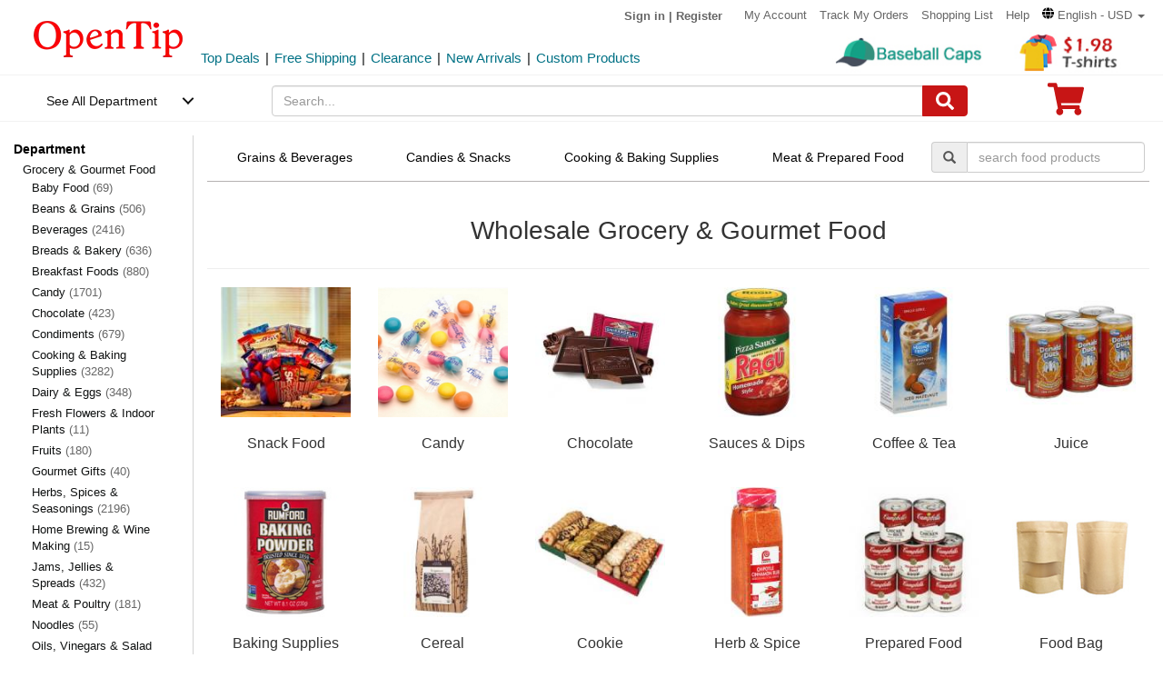

--- FILE ---
content_type: text/html; charset=UTF-8
request_url: https://www.opentip.com/Grocery-Gourmet-Food/Grocery-Gourmet-Food-c-25385.html?ad=home_cat
body_size: 46357
content:
<!DOCTYPE html>
<html lang="en-us">
   <head>
		<meta charset="utf-8">
		<meta http-equiv="X-UA-Compatible" content="IE=edge">
		<meta name="viewport" content="width=device-width, initial-scale=1 user-scalable=yes">
		<base href="https://www.opentip.com/">
        <title>Wholesale Grocery &amp; Gourmet Food, Bulk Beverage, Cooking Supplies, Opentip</title>
        
        <meta property="og:site_name" content="opentip.com" />
<META NAME="Description" Content="Opentip supplies gourment food, beverage and other cooking supplies in bulk. Wide selection for various restaurants. Wholesale price. Fast shipping.">
<META NAME="Keywords" Content="Baby Food, Beans & Grains, Beverages, Breads & Bakery, Breakfast Foods, Candy, Chocolate, Condiments, Cooking & Baking Supplies, Dairy & Eggs, Fresh Flowers & Indoor Plants, Fruits, Gourmet Gifts, Herbs, Spices & Seasonings, Home Brewing & Wine Making, Jams, Jellies & Spreads, Meat & Poultry, Noodles, Oils, Vinegars & Salad Dressings, Pasta, Prepared Food, Sauces & Dips, Seafood, Snack Food, Vegetables, Wine, Beer & Spirits, opentip, opentip.com">
		<link rel="dns-prefetch" href="//www.googletagmanager.com">
		<link rel="dns-prefetch" href="//bat.bing.com">
		<link rel="dns-prefetch" href="//ssl.google-analytics.com">
		
        <link rel="preload"  href="/fonts/glyphicons-halflings-regular.woff2" as="font" >
		<link rel="stylesheet" type="text/css" href="/css/base.css" />
				
		
		
             
          <!--[if lt IE 9]>
              <script src="/js/html5shiv.min.js"></script>
              <script src="/js/respond.min.js"></script>
            <![endif]-->

        <link rel="stylesheet" type="text/css" href="/css/image_grid.css"/>
<link rel="stylesheet" type="text/css" href="/css/search.css"/>


<!-- Global site tag (gtag.js) - AdWords: 1015164055  start 
<script defer src="https://www.googletagmanager.com/gtag/js?id=AW-1015164055"></script>
<script>
    window.dataLayer = window.dataLayer || [];
    function gtag(){dataLayer.push(arguments);}
    gtag('js', new Date());
    gtag('config', 'AW-1015164055');
</script>
 Global site tag (gtag.js) - AdWords: 1015164055  end -->



<!-- Event snippet for Example dynamic remarketing page start -->
	<!--
    <script>
      gtag('event', 'page_view', {'send_to': 'AW-1015164055',
       'ecomm_prodid': "",
       'ecomm_pagetype': 'searchresults',
       'ecomm_totalvalue': 0      });
    </script> 
	-->
  
<!-- Event snippet for Example dynamic remarketing page end --> 
   
<!-- START Google Trusted Stores Order -->
<!-- end repeated item specific information -->
<!-- END Google Trusted Stores Order -->


<!-- recaptcha code start-->
 
    <!-- recaptcha code end --> 
<!--Klaviyo snippet -->
<script async type="text/javascript" src="//static.klaviyo.com/onsite/js/Wssxas/klaviyo.js"></script>
<script>
!function(){if(!window.klaviyo){window._klOnsite=window._klOnsite||[];try{window.klaviyo=new Proxy({},{get:function(n,i){return"push"===i?function(){var n;(n=window._klOnsite).push.apply(n,arguments)}:function(){for(var n=arguments.length,o=new Array(n),w=0;w<n;w++)o[w]=arguments[w];var t="function"==typeof o[o.length-1]?o.pop():void 0,e=new Promise((function(n){window._klOnsite.push([i].concat(o,[function(i){t&&t(i),n(i)}]))}));return e}}})}catch(n){window.klaviyo=window.klaviyo||[],window.klaviyo.push=function(){var n;(n=window._klOnsite).push.apply(n,arguments)}}}}();
</script>


<!-- Google Tag Manager -->
<script>(function(w,d,s,l,i){w[l]=w[l]||[];w[l].push({'gtm.start':
new Date().getTime(),event:'gtm.js'});var f=d.getElementsByTagName(s)[0],
j=d.createElement(s),dl=l!='dataLayer'?'&l='+l:'';j.async=true;j.src=
'https://www.googletagmanager.com/gtm.js?id='+i+dl;f.parentNode.insertBefore(j,f);
})(window,document,'script','dataLayer','GTM-WR6PGR9');</script>
<!-- End Google Tag Manager --> 



        <script>
            function nofind(img_width,img_height){
                var img=event.srcElement;
                img.src="images/PNA_" + img_width + "_"+ img_height +".jpg";
                img.onerror=null; 
            }
            
            var URLSource ='';	
                URLSource = "search.php";
            var itemspage =0;
        </script>
    </head>

    <body   >
    
        <!-- Google Tag Manager (noscript) -->
<noscript><iframe src="https://www.googletagmanager.com/ns.html?id=GTM-WR6PGR9"
height="0" width="0" style="display:none;visibility:hidden"></iframe></noscript>
<!-- End Google Tag Manager (noscript) -->    
        
        <div class="site-content">
        <a id="totop" href="javascript:;" aria-label="go to top"><i class="glyphicon glyphicon-menu-up"><span class="hidden">back to top</span></i></a>	<a aria-label="skip to footer block"  href="#footer_block" style="display:none;">skip to footer block</a> 
<div aria-hidden="true">
    <!-- BEGIN GCR Badge Code -->
   <!-- <script src="https://apis.google.com/js/platform.js?onload=renderBadge" defer></script>
    <script>
      window.renderBadge = function() {
        var ratingBadgeContainer = document.createElement("div");
        ratingBadgeContainer.setAttribute("aria-hidden", "true");
        document.body.appendChild(ratingBadgeContainer);
        window.gapi.load('ratingbadge', function() {
          window.gapi.ratingbadge.render(
            ratingBadgeContainer, {
              "merchant_id": 1217913,
              //"position": "BOTTOM_RIGHT"
              "position": "BOTTOM_RIGHT"
            });
        });
        
      }
    </script>
	-->
    <!-- END GCR Badge Code -->

    <!-- BEGIN GCR Language Code -->
    <!-- <script>
      window.___gcfg = {
        lang: 'en_US'
      };
    </script>
	-->
    <!-- END GCR Language Code -->

    <!-- BEGIN MerchantWidget Code 
    <script id='merchantWidgetScript' src="https://www.gstatic.com/shopping/merchant/merchantwidget.js" defer></script>
    <script type="text/javascript">
        merchantWidgetScript.addEventListener('load', function () {
            merchantwidget.start({
                position: 'LEFT_BOTTOM'
            });
        });
    </script>
     END MerchantWidget Code -->

    <!-- bing -->
    
     <script>
         (function(w,d,t,r,u){var f,n,i;w[u]=w[u]||[],f=function(){var o={ti:"5219218",alt:"bat bing"};o.q=w[u],w[u]=new UET(o),w[u].push("pageLoad")},n=d.createElement(t),n.src=r,n.async=1,n.onload=n.onreadystatechange=function(){var s=this.readyState;s&&s!=="loaded"&&s!=="complete"||(f(),n.onload=n.onreadystatechange=null)},i=d.getElementsByTagName(t)[0],i.parentNode.insertBefore(n,i)})(window,document,"script","//bat.bing.com/bat.js","uetq");
     </script>
	     
    <!--topNav-->

</div>
    <div id="topNav">
		<div class="container-fluid">
			<div class='row topNav-body'>
				<div class=' col-lg-2 col-sm-3 col-xs-5 logo-image' >
					<a role="contentinfo" class="logo" href="https://www.opentip.com" aria-label="Opentip Homepage">
						<img fetchpriority="high" src="images/opentip-logo.webp" alt="this is our logo - opentip.">
					</a>
				</div>
				<div class='col-lg-10 col-sm-9 col-xs-7 top-nav-box' >
					<div>
						<ul class="top-nav pull-right">
										
							<li class="text-welcome ">			
								<span class="user-login"><a href="https://www.opentip.com/login.php" rel="nofollow" >Sign in</a></span>
								<span class="hidden-xs user-login"> | <a href="https://www.opentip.com/create_account.php" rel="nofollow" >Register</a></span>
								<span class="visible-xs-inline-block user-center"> <a  aria-label="account center" href="https://www.opentip.com/account.php" ><i class="icon-user-circle-o"><span class="hidden">customer center</span></i></a></span>
						   </li>
													   <li class="hidden-xs"><a href="https://www.opentip.com/account.php" rel="nofollow">My Account</a></li>
						   <li class="hidden-xs"><a href="https://www.opentip.com/account_history.php" rel="nofollow">Track My Orders</a></li>
                           <li class="hidden-xs"><a href="https://www.opentip.com/shopping_list.php" rel="nofollow">Shopping List</a></li>
                           <li class="hidden-xs"><a href="/help.php" class="hoverHeaders">Help</a></li>
						                                
                                    <li class="hidden-xs transalteBox">
                                    <div class="dropdown">
                                            <a id="transalteLabel" data-toggle="dropdown" role="button" aria-haspopup="true" aria-expanded="false">
                                                <span >
                                                    <svg  xmlns="http://www.w3.org/2000/svg" viewBox="0 0 496 512" style="width:13px;">
                                                        <path d="M336.5 160C322 70.7 287.8 8 248 8s-74 62.7-88.5 152h177zM152 256c0 22.2 1.2 43.5 3.3 64h185.3c2.1-20.5 3.3-41.8 3.3-64s-1.2-43.5-3.3-64H155.3c-2.1 20.5-3.3 41.8-3.3 64zm324.7-96c-28.6-67.9-86.5-120.4-158-141.6 24.4 33.8 41.2 84.7 50 141.6h108zM177.2 18.4C105.8 39.6 47.8 92.1 19.3 160h108c8.7-56.9 25.5-107.8 49.9-141.6zM487.4 192H372.7c2.1 21 3.3 42.5 3.3 64s-1.2 43-3.3 64h114.6c5.5-20.5 8.6-41.8 8.6-64s-3.1-43.5-8.5-64zM120 256c0-21.5 1.2-43 3.3-64H8.6C3.2 212.5 0 233.8 0 256s3.2 43.5 8.6 64h114.6c-2-21-3.2-42.5-3.2-64zm39.5 96c14.5 89.3 48.7 152 88.5 152s74-62.7 88.5-152h-177zm159.3 141.6c71.4-21.2 129.4-73.7 158-141.6h-108c-8.8 56.9-25.6 107.8-50 141.6zM19.3 352c28.6 67.9 86.5 120.4 158 141.6-24.4-33.8-41.2-84.7-50-141.6h-108z"></path>
                                                    </svg>
                                                </span>
                                                <span class="notranslate">English - USD</span>
                                                <span class="caret"></span>
                                            </a>

                                            <ul class="dropdown-menu"  style="left:unset;right:0; padding:20px;width:200px;" aria-labelledby="transalteLabel">
                                                <li>
                                                    <div class="language-box">
                                                        <div class="form-group">
                                                            <label for="language">Language</label>
                                                            <select class="form-control notranslate" id="language">
                                                            <option value="en">English</option><option value="es">Español</option><option value="fr">Français</option><option value="de">Deutsch</option><option value="it">Italiano</option><option value="pt">Português</option><option value="gb">United Kingdom</option><option value="ja">日本語 (Nihongo)</option><option value="ko">한국어 (Hangugeo)</option><option value="ru">Русский (Russkiy)</option><option value="ar">العربية (Al-Arabiya)</option><option value="pl">Polski</option><option value="nl">Nederlands</option><option value="zh">简体中文</option><option value="sv">Svenska</option><option value="hi">हिंदी (Hindī)</option><option value="vi">Tiếng Việt</option><option value="th">ไทย (Phasa Thai)</option><option value="fil">Filipino</option><option value="ms">Bahasa Malaysia</option><option value="id">Bahasa Indonesia</option><option value="km">ភាសាខ្មែរ (Khmer)</option><option value="my">မြန်မာစာ (Burmese)</option><option value="lo">ພາສາລາວ (Lao)</option><option value="ta">தமிழ் (Tamil)</option><option value="cs">Čeština</option><option value="ro">Română</option><option value="hu">Magyar</option><option value="el">Ελληνικά (Elliniká)</option><option value="sk">Slovenčina</option><option value="bg">Български (Balgarski)</option><option value="da">Dansk</option><option value="fi">Suomi</option><option value="no">Norsk</option><option value="hr">Hrvatski</option>                                                            </select>
                                                        </div>
                                                    </div>
                                                </li>
                                                <li>
                                                    <div class="currency-box">
                                                        <div class="form-group">
                                                            <label for="currency" >Currency</label>
                                                            <select class="form-control notranslate" id="currency">
                                                            <option value="USD">$ - USD</option><option value="CAD">CAD$ - CAD</option><option value="EUR">EUR€ - EUR</option><option value="GBP">GBP£ - GBP</option><option value="CNY">CNY¥ - CNY</option><option value="AUD">AUD$ - AUD</option><option value="JPY">JPY¥ - JPY</option><option value="MXN">MXN$ - MXN</option><option value="NZD">NZD$ - NZD</option><option value="SGD">SGD$ - SGD</option><option value="HKD">HKD$ - HKD</option><option value="KRW">KRW₩ - KRW</option><option value="RUB">RUB₽ - RUB</option><option value="SEK">SEKkr - SEK</option><option value="INR">INR₹ - INR</option><option value="AED">AEDد.إ - AED</option><option value="MYR">MYRRM - MYR</option><option value="IDR">IDRRp - IDR</option><option value="THB">THB฿ - THB</option><option value="PHP">PHP₱ - PHP</option><option value="NOK">NOKkr - NOK</option><option value="DKK">DKKkr - DKK</option><option value="HUF">HUFFt - HUF</option><option value="CZK">CZKKč - CZK</option><option value="RON">RONlei - RON</option><option value="BGN">BGNлв - BGN</option><option value="ZAR">ZARR - ZAR</option>                                                            </select>
                                                        </div>
                                                    </div>
                                                </li>
                                               
                                                <li>
                                                    <div class="save-btn">
                                                        <button class="btn btn-translate rounded-ends-btn" type="button">Save</button>
                                                    </div>
                                                </li>
                                            </ul>
                                        </div> 
                               </li>
                          						</ul>
						<div style='clear:both'></div>
					</div>
										<div class='clearfix hidden-xs line2_box'>
						<div class='pull-left promotion_list_box'>
							<div class ="promotion_list">
								<ul class="list-inline list-unstyled">
								<li><a href="https://www.opentip.com/browse/Top-Deals-331.html?ad=Flyer">Top Deals</a></li><li>|</li><li><a href="https://www.opentip.com/browse/Free-Shipping-334.html?ad=Flyer">Free Shipping</a></li><li>|</li><li><a href="https://www.opentip.com/browse/Clearance-Sale-t-1255.html?ad=Flyer">Clearance</a></li><li>|</li><li><a href="https://www.opentip.com/browse/New-Arrivals-340.html?ad=Flyer">New Arrivals</a></li><li>|</li><li><a href="https://www.opentip.com/Promotional-Products/Promotional-Products-c-8954.html?ad=Flyer">Custom Products</a></li>								</ul>
							</div>
						</div>
                           
						<div class='new_arraval_box pull-right'>
                            <ul class="list-inline list-unstyled">
							 <li><a target="blank"  href="https://www.opentip.com/Clothing-Accessories/Baseball-Caps-c-37781.html?ad=topbanner" class="new_arraval"><img fetchpriority="high" src="//cdnimages.opentip.com/PM/INDEX/label-BaseballCaps.jpg" alt="New Arrivals0"></a></li><li><a target="blank"  href="https://www.opentip.com/Clothing-Accessories/T-Shirts-c-16625.html?ad=topbanner" class="new_arraval"><img fetchpriority="high" src="//cdnimages.opentip.com/PM/INDEX/label-lowPriceT-198.jpg" alt="New Arrivals1"></a></li>                            </ul>
						</div>
					</div>
									</div>	
			</div>
		</div>
	</div>
	<!--/topNav-->

	<!--mainNav-->
	<div id="mainNav" class="shadow-after-3 clearfix">
	<div class="container-fluid">
		 <nav class="navbar" id="funcNav">
		    <div class ="navbar_content row">
				<!-- Brand and toggle get grouped for better mobile display -->
				<div class="col-xs-2 ">
					<div class="cd-dropdown-wrapper">
						<a class="cd-dropdown-trigger" href="javascript:void(0)" title='see all department'>See All Department</a>
						<div class="cd-dropdown">
							<div class="dropdown-head">
											
									<span >Hello, &nbsp; Sign in</span>			
									<span>
										<a  aria-label="sign-in" href="https://www.opentip.com/login.php" rel="nofollow" > 
											<svg  xmlns="http://www.w3.org/2000/svg" viewBox="0 0 448 512" style="width:30px; height:30px;">
												<path d="M224 256c70.7 0 128-57.3 128-128S294.7 0 224 0 96 57.3 96 128s57.3 128 128 128zm89.6 32h-16.7c-22.2 10.2-46.9 16-72.9 16s-50.6-5.8-72.9-16h-16.7C60.2 288 0 348.2 0 422.4V464c0 26.5 21.5 48 48 48h352c26.5 0 48-21.5 48-48v-41.6c0-74.2-60.2-134.4-134.4-134.4z"></path>
											</svg>
										</a>
									</span>									
														</div>
							<a href="javascript:;" class="cd-close">Close</a>
							<ul class="cd-dropdown-content">
																		<li class="has-children ">
											<a href="javascript:void(0)">Clothing, Shoes &amp; Jewelry</a>
																							<ul class="cd-secondary-dropdown is-hidden">
                                                                                                <li class="go-back"><a href="javascript:void(0)">Clothing, Shoes &amp; Jewelry</a></li>
																							
																													<li class="has-children">
																<a  data-herf="https://www.opentip.com/Clothing-Accessories/Clothing-Accessories-c-25388.html" href="javascript:void(0)" class="item-title">Clothing &amp; Accessories</a>
																<ul class=" test is-hidden">
																	<li class="go-back"><a href="javascript:void(0)">Clothing &amp; Accessories</a></li>	
																																			<li><a href="https://www.opentip.com/Clothing-Accessories/Baby-c-6324.html">Baby</a></li>
																																			<li><a href="https://www.opentip.com/Clothing-Accessories/Boys-c-37574.html">Boys</a></li>
																																			<li><a href="https://www.opentip.com/Clothing-Accessories/Girls-c-37642.html">Girls</a></li>
																																			<li><a href="https://www.opentip.com/Clothing-Accessories/Men-c-6338.html">Men</a></li>
																																			<li><a href="https://www.opentip.com/Clothing-Accessories/Women-c-37440.html">Women</a></li>
																																			<li><a href="https://www.opentip.com/Clothing-Accessories/Luggage-Bags-c-16750.html">Luggage & Bags</a></li>
																																			<li><a href="https://www.opentip.com/Clothing-Accessories/Novelty-Special-Use-c-37847.html">Novelty & Special Use</a></li>
																																			<li><a href="https://www.opentip.com/Clothing-Accessories/Uniforms-Work-Safety-c-46709.html">Uniforms, Work &amp; Safety</a></li>
																																	</ul>
															</li>
																											
																							
																													<li class="has-children">
																<a  data-herf="https://www.opentip.com/Shoes/Shoes-c-25391.html" href="javascript:void(0)" class="item-title">Shoes</a>
																<ul class=" test is-hidden">
																	<li class="go-back"><a href="javascript:void(0)">Shoes</a></li>	
																																			<li><a href="https://www.opentip.com/Shoes/Boys--c-28885.html">Boys'</a></li>
																																			<li><a href="https://www.opentip.com/Shoes/Girls--c-28949.html">Girls'</a></li>
																																			<li><a href="https://www.opentip.com/Shoes/Men-s-c-6354.html">Men's</a></li>
																																			<li><a href="https://www.opentip.com/Shoes/Women-s-c-6353.html">Women's</a></li>
																																			<li><a href="https://www.opentip.com/Shoes/Shoe-Care-Accessories-c-29172.html">Shoe Care & Accessories</a></li>
																																			<li><a href="https://www.opentip.com/Shoes/Related-Accessories-c-29081.html">Related Accessories</a></li>
																																	</ul>
															</li>
																											
																							
																													<li class="has-children">
																<a  data-herf="https://www.opentip.com/Jewelry/Jewelry-c-25389.html" href="javascript:void(0)" class="item-title">Jewelry</a>
																<ul class=" test is-hidden">
																	<li class="go-back"><a href="javascript:void(0)">Jewelry</a></li>	
																																			<li><a href="https://www.opentip.com/Jewelry/Accessories-c-12705.html">Accessories</a></li>
																																			<li><a href="https://www.opentip.com/Jewelry/Body-Jewelry-c-7277.html">Body Jewelry</a></li>
																																			<li><a href="https://www.opentip.com/Jewelry/Bracelets-Bangles-c-7278.html">Bracelets & Bangles</a></li>
																																			<li><a href="https://www.opentip.com/Jewelry/Brooches-Pins-c-7279.html">Brooches & Pins</a></li>
																																			<li><a href="https://www.opentip.com/Jewelry/Charms-c-7280.html">Charms</a></li>
																																			<li><a href="https://www.opentip.com/Jewelry/Children-s-Jewelry-c-12706.html">Children's Jewelry</a></li>
																																			<li><a href="https://www.opentip.com/Jewelry/Earrings-c-7281.html">Earrings</a></li>
																																			<li><a href="https://www.opentip.com/Jewelry/Jewelry-Sets-c-7285.html">Jewelry Sets</a></li>
																																			<li><a href="https://www.opentip.com/Jewelry/Loose-Gemstones-c-26670.html">Loose Gemstones</a></li>
																																			<li><a href="https://www.opentip.com/Jewelry/Men-s-Jewelry-c-26671.html">Men's Jewelry</a></li>
																																			<li><a href="https://www.opentip.com/Jewelry/Necklaces-Pendants-c-7283.html">Necklaces & Pendants</a></li>
																																			<li><a href="https://www.opentip.com/Jewelry/Rings-c-7284.html">Rings</a></li>
																																			<li><a href="https://www.opentip.com/Jewelry/Wedding-Engagement-Rings-c-26692.html">Wedding & Engagement Rings</a></li>
																																	</ul>
															</li>
																											
																							
																													<li class="has-children">
																<a  data-herf="https://www.opentip.com/Watches/Watches-c-25390.html" href="javascript:void(0)" class="item-title">Watches</a>
																<ul class=" test is-hidden">
																	<li class="go-back"><a href="javascript:void(0)">Watches</a></li>	
																																			<li><a href="https://www.opentip.com/Watches/Accessories-c-26567.html">Accessories</a></li>
																																			<li><a href="https://www.opentip.com/Watches/Casual-Watches-c-7194.html">Casual Watches</a></li>
																																			<li><a href="https://www.opentip.com/Watches/Pocket-Watches-c-7195.html">Pocket Watches</a></li>
																																			<li><a href="https://www.opentip.com/Watches/Sport-Watches-c-26573.html">Sport Watches</a></li>
																																			<li><a href="https://www.opentip.com/Watches/Watch-Bands-c-26575.html">Watch Bands</a></li>
																																	</ul>
															</li>
																											
																									</ul>
																					</li>
																		<li class="has-children ">
											<a href="javascript:void(0)">Sports &amp; Outdoors</a>
																							<ul class="cd-secondary-dropdown is-hidden">
                                                                                                <li class="go-back"><a href="javascript:void(0)">Sports &amp; Outdoors</a></li>
																							
																													<li class="has-children">
																<a  data-herf="https://www.opentip.com/Sports-Outdoors/Sports-Outdoors-c-25383.html" href="javascript:void(0)" class="item-title">Sports & Outdoors</a>
																<ul class=" test is-hidden">
																	<li class="go-back"><a href="javascript:void(0)">Sports & Outdoors</a></li>	
																																			<li><a href="https://www.opentip.com/Sports-Outdoors/Accessories-c-24320.html">Accessories</a></li>
																																			<li><a href="https://www.opentip.com/Sports-Outdoors/Action-Sports-c-9146.html">Action Sports</a></li>
																																			<li><a href="https://www.opentip.com/Sports-Outdoors/Bikes-Scooters-c-35995.html">Bikes & Scooters</a></li>
																																			<li><a href="https://www.opentip.com/Sports-Outdoors/Boating-Water-Sports-c-10112.html">Boating & Water Sports</a></li>
																																			<li><a href="https://www.opentip.com/Sports-Outdoors/Clothing-c-110.html">Clothing</a></li>
																																			<li><a href="https://www.opentip.com/Sports-Outdoors/Equestrian-Sports-c-120.html">Equestrian Sports</a></li>
																																			<li><a href="https://www.opentip.com/Sports-Outdoors/Exercise-Fitness-c-8.html">Exercise & Fitness</a></li>
																																			<li><a href="https://www.opentip.com/Sports-Outdoors/Fan-Shop-c-126.html">Fan Shop</a></li>
																																			<li><a href="https://www.opentip.com/Sports-Outdoors/Golf-c-15.html">Golf</a></li>
																																			<li><a href="https://www.opentip.com/Sports-Outdoors/Hunting-Fishing-c-13.html">Hunting & Fishing</a></li>
																																			<li><a href="https://www.opentip.com/Sports-Outdoors/Leisure-Sports-Games-c-36778.html">Leisure Sports & Games</a></li>
																																			<li><a href="https://www.opentip.com/Sports-Outdoors/Other-Sports-c-36835.html">Other Sports</a></li>
																																			<li><a href="https://www.opentip.com/Sports-Outdoors/Outdoor-Recreation-c-24428.html">Outdoor Recreation</a></li>
																																			<li><a href="https://www.opentip.com/Sports-Outdoors/Paintball-Airsoft-c-36919.html">Paintball & Airsoft</a></li>
																																			<li><a href="https://www.opentip.com/Sports-Outdoors/Racket-Sports-c-18106.html">Racket Sports</a></li>
																																			<li><a href="https://www.opentip.com/Sports-Outdoors/Snow-Sports-c-124.html">Snow Sports</a></li>
																																			<li><a href="https://www.opentip.com/Sports-Outdoors/Team-Sports-c-37119.html">Team Sports</a></li>
																																	</ul>
															</li>
																											
																									</ul>
																					</li>
																		<li class="has-children ">
											<a href="javascript:void(0)">Home, Garden &amp; Tools</a>
																							<ul class="cd-secondary-dropdown is-hidden">
                                                                                                <li class="go-back"><a href="javascript:void(0)">Home, Garden &amp; Tools</a></li>
																							
																													<li class="has-children">
																<a  data-herf="https://www.opentip.com/Home-Kitchen/Home-Kitchen-c-5006.html" href="javascript:void(0)" class="item-title">Home &amp; Kitchen</a>
																<ul class=" test is-hidden">
																	<li class="go-back"><a href="javascript:void(0)">Home &amp; Kitchen</a></li>	
																																			<li><a href="https://www.opentip.com/Home-Kitchen/Patio-Lawn-Garden-c-25386.html">Patio, Lawn & Garden</a></li>
																																			<li><a href="https://www.opentip.com/Home-Kitchen/Home-Decor-c-24760.html">Home Decor</a></li>
																																			<li><a href="https://www.opentip.com/Home-Kitchen/Kitchen-Dining-c-5532.html">Kitchen & Dining</a></li>
																																			<li><a href="https://www.opentip.com/Home-Kitchen/Storage-Organization-c-5699.html">Storage & Organization</a></li>
																																			<li><a href="https://www.opentip.com/Home-Kitchen/Furniture-c-5721.html">Furniture</a></li>
																																			<li><a href="https://www.opentip.com/Home-Kitchen/Heating-Cooling-Air-Quality-c-5711.html">Heating, Cooling & Air Quality</a></li>
																																			<li><a href="https://www.opentip.com/Home-Kitchen/Vacuums-Floor-Care-c-5675.html">Vacuums & Floor Care</a></li>
																																			<li><a href="https://www.opentip.com/Home-Kitchen/Bath-c-24196.html">Bath</a></li>
																																			<li><a href="https://www.opentip.com/Home-Kitchen/Bedding-c-23491.html">Bedding</a></li>
																																			<li><a href="https://www.opentip.com/Home-Kitchen/Cleaning-Supplies-c-26821.html">Cleaning Supplies</a></li>
																																			<li><a href="https://www.opentip.com/Home-Kitchen/Kids-Home-Store-c-25098.html">Kids' Home Store</a></li>
																																			<li><a href="https://www.opentip.com/Home-Kitchen/Seasonal-Decor-c-25268.html">Seasonal Decor</a></li>
																																			<li><a href="https://www.opentip.com/Home-Kitchen/Wall-Decor-c-25300.html">Wall Decor</a></li>
																																			<li><a href="https://www.opentip.com/Home-Kitchen/Stationery-Party-Supplies-c-18976.html">Stationery &amp; Party Supplies</a></li>
																																	</ul>
															</li>
																											
																							
																													<li class="has-children">
																<a  data-herf="https://www.opentip.com/Tools-Home-Improvement/Tools-Home-Improvement-c-16239.html" href="javascript:void(0)" class="item-title">Tools & Home Improvement</a>
																<ul class=" test is-hidden">
																	<li class="go-back"><a href="javascript:void(0)">Tools & Home Improvement</a></li>	
																																			<li><a href="https://www.opentip.com/Tools-Home-Improvement/Appliances-c-32619.html">Appliances</a></li>
																																			<li><a href="https://www.opentip.com/Tools-Home-Improvement/Building-Supplies-c-5957.html">Building Supplies</a></li>
																																			<li><a href="https://www.opentip.com/Tools-Home-Improvement/Electrical-c-5951.html">Electrical</a></li>
																																			<li><a href="https://www.opentip.com/Tools-Home-Improvement/Hardware-c-20128.html">Hardware</a></li>
																																			<li><a href="https://www.opentip.com/Tools-Home-Improvement/Heavy-Equipment-Agricultural-Supplies-c-33281.html">Heavy Equipment & Agricultural Supplies</a></li>
																																			<li><a href="https://www.opentip.com/Tools-Home-Improvement/Kitchen-Bath-Fixtures-c-24164.html">Kitchen & Bath Fixtures</a></li>
																																			<li><a href="https://www.opentip.com/Tools-Home-Improvement/Lighting-c-22441.html">Lamps & Light Fixtures</a></li>
																																			<li><a href="https://www.opentip.com/Tools-Home-Improvement/Mowers-Outdoor-Power-c-33370.html">Mowers & Outdoor Power</a></li>
																																			<li><a href="https://www.opentip.com/Tools-Home-Improvement/Painting-Supplies-Wall-Treatments-c-5936.html">Painting Supplies & Wall Treatments</a></li>
																																			<li><a href="https://www.opentip.com/Tools-Home-Improvement/Power-Hand-Tools-c-5848.html">Power & Hand Tools</a></li>
																																			<li><a href="https://www.opentip.com/Tools-Home-Improvement/Rough-Plumbing-c-24192.html">Rough Plumbing</a></li>
																																			<li><a href="https://www.opentip.com/Tools-Home-Improvement/Safety-Security-c-19730.html">Safety & Security</a></li>
																																			<li><a href="https://www.opentip.com/Tools-Home-Improvement/Storage-Home-Organization-c-33961.html">Storage & Home Organization</a></li>
																																	</ul>
															</li>
																											
																									</ul>
																					</li>
																		<li class="has-children ">
											<a href="javascript:void(0)">Grocery &amp; Gourmet Food</a>
																							<ul class="cd-secondary-dropdown is-hidden">
                                                                                                <li class="go-back"><a href="javascript:void(0)">Grocery &amp; Gourmet Food</a></li>
																							
																													<li class="has-children">
																<a  data-herf="https://www.opentip.com/Grocery-Gourmet-Food/Grocery-Gourmet-Food-c-25385.html" href="javascript:void(0)" class="item-title">Grocery & Gourmet Food</a>
																<ul class=" test is-hidden">
																	<li class="go-back"><a href="javascript:void(0)">Grocery & Gourmet Food</a></li>	
																																			<li><a href="https://www.opentip.com/Grocery-Gourmet-Food/Baby-Food-c-41664.html">Baby Food</a></li>
																																			<li><a href="https://www.opentip.com/Grocery-Gourmet-Food/Beans-Grains-c-22318.html">Beans & Grains</a></li>
																																			<li><a href="https://www.opentip.com/Grocery-Gourmet-Food/Beverages-c-22148.html">Beverages</a></li>
																																			<li><a href="https://www.opentip.com/Grocery-Gourmet-Food/Breads-Bakery-c-41696.html">Breads & Bakery</a></li>
																																			<li><a href="https://www.opentip.com/Grocery-Gourmet-Food/Breakfast-Foods-c-41739.html">Breakfast Foods</a></li>
																																			<li><a href="https://www.opentip.com/Grocery-Gourmet-Food/Candy-c-4958.html">Candy</a></li>
																																			<li><a href="https://www.opentip.com/Grocery-Gourmet-Food/Chocolate-c-22350.html">Chocolate</a></li>
																																			<li><a href="https://www.opentip.com/Grocery-Gourmet-Food/Condiments-c-22375.html">Condiments</a></li>
																																			<li><a href="https://www.opentip.com/Grocery-Gourmet-Food/Cooking-Baking-Supplies-c-22198.html">Cooking & Baking Supplies</a></li>
																																			<li><a href="https://www.opentip.com/Grocery-Gourmet-Food/Dairy-Eggs-c-22165.html">Dairy & Eggs</a></li>
																																			<li><a href="https://www.opentip.com/Grocery-Gourmet-Food/Fresh-Flowers-Indoor-Plants-c-41814.html">Fresh Flowers & Indoor Plants</a></li>
																																			<li><a href="https://www.opentip.com/Grocery-Gourmet-Food/Fruits-c-22376.html">Fruits</a></li>
																																			<li><a href="https://www.opentip.com/Grocery-Gourmet-Food/Gourmet-Gifts-c-22305.html">Gourmet Gifts</a></li>
																																			<li><a href="https://www.opentip.com/Grocery-Gourmet-Food/Herbs-Spices-Seasonings-c-22255.html">Herbs, Spices & Seasonings</a></li>
																																			<li><a href="https://www.opentip.com/Grocery-Gourmet-Food/Home-Brewing-Wine-Making-c-23324.html">Home Brewing & Wine Making</a></li>
																																			<li><a href="https://www.opentip.com/Grocery-Gourmet-Food/Jams-Jellies-Spreads-c-22306.html">Jams, Jellies & Spreads</a></li>
																																			<li><a href="https://www.opentip.com/Grocery-Gourmet-Food/Meat-Poultry-c-22377.html">Meat & Poultry</a></li>
																																			<li><a href="https://www.opentip.com/Grocery-Gourmet-Food/Noodles-c-22322.html">Noodles</a></li>
																																			<li><a href="https://www.opentip.com/Grocery-Gourmet-Food/Oils-Vinegars-Salad-Dressings-c-41987.html">Oils, Vinegars & Salad Dressings</a></li>
																																			<li><a href="https://www.opentip.com/Grocery-Gourmet-Food/Pasta-c-22327.html">Pasta</a></li>
																																			<li><a href="https://www.opentip.com/Grocery-Gourmet-Food/Prepared-Food-c-22378.html">Prepared Food</a></li>
																																			<li><a href="https://www.opentip.com/Grocery-Gourmet-Food/Sauces-Dips-c-42093.html">Sauces & Dips</a></li>
																																			<li><a href="https://www.opentip.com/Grocery-Gourmet-Food/Seafood-c-22379.html">Seafood</a></li>
																																			<li><a href="https://www.opentip.com/Grocery-Gourmet-Food/Snack-Food-c-22380.html">Snack Food</a></li>
																																			<li><a href="https://www.opentip.com/Grocery-Gourmet-Food/Vegetables-c-22381.html">Vegetables</a></li>
																																			<li><a href="https://www.opentip.com/Grocery-Gourmet-Food/Wine-Beer-Spirits-c-22149.html">Wine, Beer & Spirits</a></li>
																																	</ul>
															</li>
																											
																									</ul>
																					</li>
																		<li class="has-children disp_set">
											<a href="javascript:void(0)">Pet Supplies</a>
																							<ul class="cd-secondary-dropdown is-hidden">
                                                                                                <li class="go-back"><a href="javascript:void(0)">Pet Supplies</a></li>
																							
																													<li class="has-children">
																<a  data-herf="https://www.opentip.com/Pet-Supplies/Pet-Supplies-c-25382.html" href="javascript:void(0)" class="item-title">Pet Supplies</a>
																<ul class=" test is-hidden">
																	<li class="go-back"><a href="javascript:void(0)">Pet Supplies</a></li>	
																																			<li><a href="https://www.opentip.com/Pet-Supplies/Birds-c-9517.html">Birds</a></li>
																																			<li><a href="https://www.opentip.com/Pet-Supplies/Cats-c-9504.html">Cats</a></li>
																																			<li><a href="https://www.opentip.com/Pet-Supplies/Dogs-c-9544.html">Dogs</a></li>
																																			<li><a href="https://www.opentip.com/Pet-Supplies/Fish-Aquatic-Pets-c-9535.html">Fish & Aquatic Pets</a></li>
																																			<li><a href="https://www.opentip.com/Pet-Supplies/Horses-c-9536.html">Horses</a></li>
																																			<li><a href="https://www.opentip.com/Pet-Supplies/Reptiles-Amphibians-c-29553.html">Reptiles & Amphibians</a></li>
																																			<li><a href="https://www.opentip.com/Pet-Supplies/Small-Animals-c-9526.html">Small Animals</a></li>
																																	</ul>
															</li>
																											
																									</ul>
																					</li>
																		<li class="has-children disp_set">
											<a href="javascript:void(0)">Office Products</a>
																							<ul class="cd-secondary-dropdown is-hidden">
                                                                                                <li class="go-back"><a href="javascript:void(0)">Office Products</a></li>
																							
																													<li class="has-children">
																<a  data-herf="https://www.opentip.com/Office-Products/Office-Products-c-25384.html" href="javascript:void(0)" class="item-title">Office Products</a>
																<ul class=" test is-hidden">
																	<li class="go-back"><a href="javascript:void(0)">Office Products</a></li>	
																																			<li><a href="https://www.opentip.com/Office-Products/Office-School-Supplies-c-4941.html">Office & School Supplies</a></li>
																																			<li><a href="https://www.opentip.com/Office-Products/Office-Electronics-c-4911.html">Office Electronics</a></li>
																																			<li><a href="https://www.opentip.com/Office-Products/Office-Furniture-c-4925.html">Office Furniture & Lighting</a></li>
																																	</ul>
															</li>
																											
																									</ul>
																					</li>
																		<li class="has-children disp_set">
											<a href="javascript:void(0)">Health &amp; Beauty</a>
																							<ul class="cd-secondary-dropdown is-hidden">
                                                                                                <li class="go-back"><a href="javascript:void(0)">Health &amp; Beauty</a></li>
																							
																													<li class="has-children">
																<a  data-herf="https://www.opentip.com/Health-Personal-Care/Health-Personal-Care-c-25380.html" href="javascript:void(0)" class="item-title">Health & Personal Care</a>
																<ul class=" test is-hidden">
																	<li class="go-back"><a href="javascript:void(0)">Health & Personal Care</a></li>	
																																			<li><a href="https://www.opentip.com/Health-Personal-Care/Baby-Child-Care-c-34329.html">Baby & Child Care</a></li>
																																			<li><a href="https://www.opentip.com/Health-Personal-Care/Diet-Nutrition-c-19147.html">Diet & Nutrition</a></li>
																																			<li><a href="https://www.opentip.com/Health-Personal-Care/Health-Care-c-18170.html">Health Care</a></li>
																																			<li><a href="https://www.opentip.com/Health-Personal-Care/Household-Supplies-c-34442.html">Household Supplies</a></li>
																																			<li><a href="https://www.opentip.com/Health-Personal-Care/Medical-Supplies-Equipment-c-18363.html">Medical Supplies & Equipment</a></li>
																																			<li><a href="https://www.opentip.com/Health-Personal-Care/Personal-Care-c-18589.html">Personal Care</a></li>
																																	</ul>
															</li>
																											
																							
																													<li class="has-children">
																<a  data-herf="https://www.opentip.com/Beauty/Beauty-c-25381.html" href="javascript:void(0)" class="item-title">Beauty</a>
																<ul class=" test is-hidden">
																	<li class="go-back"><a href="javascript:void(0)">Beauty</a></li>	
																																			<li><a href="https://www.opentip.com/Beauty/Bath-Body-c-28691.html">Bath & Body</a></li>
																																			<li><a href="https://www.opentip.com/Beauty/Fragrance-c-19141.html">Fragrance</a></li>
																																			<li><a href="https://www.opentip.com/Beauty/Hair-Care-c-28726.html">Hair Care</a></li>
																																			<li><a href="https://www.opentip.com/Beauty/Makeup-c-19092.html">Makeup</a></li>
																																			<li><a href="https://www.opentip.com/Beauty/Skin-Care-c-28772.html">Skin Care</a></li>
																																			<li><a href="https://www.opentip.com/Beauty/Tools-Accessories-c-18983.html">Tools & Accessories</a></li>
																																	</ul>
															</li>
																											
																									</ul>
																					</li>
																		<li class="has-children disp_set">
											<a href="javascript:void(0)">Arts, Crafts &amp; Sewing</a>
																							<ul class="cd-secondary-dropdown is-hidden">
                                                                                                <li class="go-back"><a href="javascript:void(0)">Arts, Crafts &amp; Sewing</a></li>
																							
																													<li class="has-children">
																<a  data-herf="https://www.opentip.com/Arts-Crafts-Sewing/Arts-Crafts-Sewing-c-47918.html" href="javascript:void(0)" class="item-title">Arts, Crafts & Sewing</a>
																<ul class=" test is-hidden">
																	<li class="go-back"><a href="javascript:void(0)">Arts, Crafts & Sewing</a></li>	
																																			<li><a href="https://www.opentip.com/Arts-Crafts-Sewing/Beading-Jewelry-Making-c-22775.html">Beading & Jewelry Making</a></li>
																																			<li><a href="https://www.opentip.com/Arts-Crafts-Sewing/Crafting-c-47522.html">Crafting</a></li>
																																			<li><a href="https://www.opentip.com/Arts-Crafts-Sewing/Fabric-c-46154.html">Fabric</a></li>
																																			<li><a href="https://www.opentip.com/Arts-Crafts-Sewing/Fabrics-and-Trims-c-21686.html">Fabrics and Trims</a></li>
																																			<li><a href="https://www.opentip.com/Arts-Crafts-Sewing/Gift-Wrapping-Supplies-c-49301.html">Gift Wrapping Supplies</a></li>
																																			<li><a href="https://www.opentip.com/Arts-Crafts-Sewing/Needlework-c-20650.html">Needlework</a></li>
																																			<li><a href="https://www.opentip.com/Arts-Crafts-Sewing/Painting-Drawing-Art-Supplies-c-49460.html">Painting, Drawing & Art Supplies</a></li>
																																			<li><a href="https://www.opentip.com/Arts-Crafts-Sewing/Party-Decorations-Supplies-c-49775.html">Party Decorations & Supplies</a></li>
																																			<li><a href="https://www.opentip.com/Arts-Crafts-Sewing/Printmaking-c-19994.html">Printmaking</a></li>
																																			<li><a href="https://www.opentip.com/Arts-Crafts-Sewing/Scrapbooking-c-20671.html">Scrapbooking</a></li>
																																			<li><a href="https://www.opentip.com/Arts-Crafts-Sewing/Sewing-c-5691.html">Sewing</a></li>
																																			<li><a href="https://www.opentip.com/Arts-Crafts-Sewing/Fabric-Decorating-c-46157.html">Fabric Decorating</a></li>
																																			<li><a href="https://www.opentip.com/Arts-Crafts-Sewing/Knitting-Crochet-c-49340.html">Knitting &amp; Crochet</a></li>
																																			<li><a href="https://www.opentip.com/Arts-Crafts-Sewing/Organization-Storage-Transport-c-49382.html">Organization, Storage &amp; Transport</a></li>
																																	</ul>
															</li>
																											
																									</ul>
																					</li>
																		<li class="has-children disp_set">
											<a href="javascript:void(0)">Toys, Kids &amp; Baby</a>
																							<ul class="cd-secondary-dropdown is-hidden">
                                                                                                <li class="go-back"><a href="javascript:void(0)">Toys, Kids &amp; Baby</a></li>
																							
																													<li class="has-children">
																<a  data-herf="https://www.opentip.com/Toys-Games/Toys-Games-c-25378.html" href="javascript:void(0)" class="item-title">Toys & Games</a>
																<ul class=" test is-hidden">
																	<li class="go-back"><a href="javascript:void(0)">Toys & Games</a></li>	
																																			<li><a href="https://www.opentip.com/Toys-Games/Action-Toy-Figures-c-6305.html">Action & Toy Figures</a></li>
																																			<li><a href="https://www.opentip.com/Toys-Games/Arts-Crafts-c-6307.html">Arts & Crafts</a></li>
																																			<li><a href="https://www.opentip.com/Toys-Games/Baby-Toddler-Toys-c-6308.html">Baby & Toddler Toys</a></li>
																																			<li><a href="https://www.opentip.com/Toys-Games/Beauty-Fashion-c-29719.html">Beauty & Fashion</a></li>
																																			<li><a href="https://www.opentip.com/Toys-Games/Bikes-Skates-Ride-Ons-c-29730.html">Bikes, Skates & Ride-Ons</a></li>
																																			<li><a href="https://www.opentip.com/Toys-Games/Building-Construction-Toys-c-6310.html">Building & Construction Toys</a></li>
																																			<li><a href="https://www.opentip.com/Toys-Games/Dolls-Accessories-c-6312.html">Dolls & Accessories</a></li>
																																			<li><a href="https://www.opentip.com/Toys-Games/Dressing-Up-Costumes-c-29785.html">Dressing Up & Costumes</a></li>
																																			<li><a href="https://www.opentip.com/Toys-Games/Electronics-for-Kids-c-6313.html">Electronics for Kids</a></li>
																																			<li><a href="https://www.opentip.com/Toys-Games/Games-c-29832.html">Games</a></li>
																																			<li><a href="https://www.opentip.com/Toys-Games/Hobbies-c-29870.html">Hobbies</a></li>
																																			<li><a href="https://www.opentip.com/Toys-Games/Kids-Furniture-Room-Decor-c-19541.html">Kids' Furniture & Room Decor</a></li>
																																			<li><a href="https://www.opentip.com/Toys-Games/Learning-Education-c-12390.html">Learning & Education</a></li>
																																			<li><a href="https://www.opentip.com/Toys-Games/Musical-Instruments-c-12407.html">Musical Instruments</a></li>
																																			<li><a href="https://www.opentip.com/Toys-Games/Novelty-Gag-Toys-c-10979.html">Novelty & Gag Toys</a></li>
																																			<li><a href="https://www.opentip.com/Toys-Games/Party-Supplies-c-30029.html">Party Supplies</a></li>
																																			<li><a href="https://www.opentip.com/Toys-Games/Pretend-Play-c-12395.html">Pretend Play</a></li>
																																			<li><a href="https://www.opentip.com/Toys-Games/Puppets-Puppet-Theaters-c-30080.html">Puppets & Puppet Theaters</a></li>
																																			<li><a href="https://www.opentip.com/Toys-Games/Puzzles-c-30088.html">Puzzles</a></li>
																																			<li><a href="https://www.opentip.com/Toys-Games/Sports-Outdoor-Play-c-6320.html">Sports & Outdoor Play</a></li>
																																			<li><a href="https://www.opentip.com/Toys-Games/Stuffed-Animals-Plush-c-30254.html">Stuffed Animals & Plush</a></li>
																																			<li><a href="https://www.opentip.com/Toys-Games/Vehicles-c-6309.html">Vehicles</a></li>
																																	</ul>
															</li>
																											
																							
																													<li class="has-children">
																<a  data-herf="https://www.opentip.com/Baby-Products/Baby-Products-c-25379.html" href="javascript:void(0)" class="item-title">Baby Products</a>
																<ul class=" test is-hidden">
																	<li class="go-back"><a href="javascript:void(0)">Baby Products</a></li>	
																																			<li><a href="https://www.opentip.com/Baby-Products/Apparel-Accessories-c-19805.html">Apparel & Accessories</a></li>
																																			<li><a href="https://www.opentip.com/Baby-Products/Baby-Toddler-Toys-c-25668.html">Baby & Toddler Toys</a></li>
																																			<li><a href="https://www.opentip.com/Baby-Products/Baby-Stationery-c-25695.html">Baby Stationery</a></li>
																																			<li><a href="https://www.opentip.com/Baby-Products/Bathing-Skin-Care-c-19700.html">Bathing & Skin Care</a></li>
																																			<li><a href="https://www.opentip.com/Baby-Products/Car-Seats-Accessories-c-19759.html">Car Seats & Accessories</a></li>
																																			<li><a href="https://www.opentip.com/Baby-Products/Diapering-c-19780.html">Diapering</a></li>
																																			<li><a href="https://www.opentip.com/Baby-Products/Feeding-c-19804.html">Feeding</a></li>
																																			<li><a href="https://www.opentip.com/Baby-Products/Gear-c-25741.html">Gear</a></li>
																																			<li><a href="https://www.opentip.com/Baby-Products/Gifts-c-19899.html">Gifts</a></li>
																																			<li><a href="https://www.opentip.com/Baby-Products/Health-Baby-Care-c-25763.html">Health & Baby Care</a></li>
																																			<li><a href="https://www.opentip.com/Baby-Products/Nursery-c-25769.html">Nursery</a></li>
																																			<li><a href="https://www.opentip.com/Baby-Products/Potty-Training-c-19798.html">Potty Training</a></li>
																																			<li><a href="https://www.opentip.com/Baby-Products/Pregnancy-Maternity-c-21695.html">Pregnancy & Maternity</a></li>
																																			<li><a href="https://www.opentip.com/Baby-Products/Safety-c-24142.html">Safety</a></li>
																																			<li><a href="https://www.opentip.com/Baby-Products/Shoes-c-25864.html">Shoes</a></li>
																																			<li><a href="https://www.opentip.com/Baby-Products/Strollers-c-19732.html">Strollers</a></li>
																																	</ul>
															</li>
																											
																									</ul>
																					</li>
																		<li class="has-children disp_set">
											<a href="javascript:void(0)">Automotive</a>
																							<ul class="cd-secondary-dropdown is-hidden">
                                                                                                <li class="go-back"><a href="javascript:void(0)">Automotive</a></li>
																							
																													<li class="has-children">
																<a  data-herf="https://www.opentip.com/Automotive/Automotive-c-25376.html" href="javascript:void(0)" class="item-title">Automotive</a>
																<ul class=" test is-hidden">
																	<li class="go-back"><a href="javascript:void(0)">Automotive</a></li>	
																																			<li><a href="https://www.opentip.com/Automotive/Car-Care-c-12564.html">Car Care</a></li>
																																			<li><a href="https://www.opentip.com/Automotive/Car-Electronics-Accessories-c-38831.html">Car Electronics & Accessories</a></li>
																																			<li><a href="https://www.opentip.com/Automotive/Exterior-Accessories-c-9919.html">Exterior Accessories</a></li>
																																			<li><a href="https://www.opentip.com/Automotive/Interior-Accessories-c-9918.html">Interior Accessories</a></li>
																																			<li><a href="https://www.opentip.com/Automotive/Motorcycle-ATV-c-12581.html">Motorcycle & ATV</a></li>
																																			<li><a href="https://www.opentip.com/Automotive/Oils-Fluids-c-39513.html">Oils & Fluids</a></li>
																																			<li><a href="https://www.opentip.com/Automotive/Paint-Body-Trim-c-39601.html">Paint, Body & Trim</a></li>
																																			<li><a href="https://www.opentip.com/Automotive/Replacement-Parts-c-12515.html">Replacement Parts</a></li>
																																			<li><a href="https://www.opentip.com/Automotive/RV-Parts-Accessories-c-12554.html">RV Parts & Accessories</a></li>
																																			<li><a href="https://www.opentip.com/Automotive/Tools-Equipment-c-12575.html">Tools & Equipment</a></li>
																																			<li><a href="https://www.opentip.com/Automotive/Wheels-Tires-c-41554.html">Wheels & Tires</a></li>
																																	</ul>
															</li>
																											
																									</ul>
																					</li>
																		<li class="has-children disp_set">
											<a href="javascript:void(0)">Industrial &amp; Scientific</a>
																							<ul class="cd-secondary-dropdown is-hidden">
                                                                                                <li class="go-back"><a href="javascript:void(0)">Industrial &amp; Scientific</a></li>
																							
																													<li class="has-children">
																<a  data-herf="https://www.opentip.com/Industrial-Scientific/Industrial-Scientific-c-25377.html" href="javascript:void(0)" class="item-title">Industrial & Scientific</a>
																<ul class=" test is-hidden">
																	<li class="go-back"><a href="javascript:void(0)">Industrial & Scientific</a></li>	
																																			<li><a href="https://www.opentip.com/Industrial-Scientific/Abrasive-Finishing-Products-c-30295.html">Abrasive & Finishing Products</a></li>
																																			<li><a href="https://www.opentip.com/Industrial-Scientific/Cutting-Tools-c-30380.html">Cutting Tools</a></li>
																																			<li><a href="https://www.opentip.com/Industrial-Scientific/Electronic-Components-c-30539.html">Electronic Components</a></li>
																																			<li><a href="https://www.opentip.com/Industrial-Scientific/Fasteners-c-30944.html">Fasteners</a></li>
																																			<li><a href="https://www.opentip.com/Industrial-Scientific/Filtration-c-31121.html">Filtration</a></li>
																																			<li><a href="https://www.opentip.com/Industrial-Scientific/Hardware-c-31166.html">Hardware</a></li>
																																			<li><a href="https://www.opentip.com/Industrial-Scientific/Hydraulics-Pneumatics-Plumbing-c-31269.html">Hydraulics, Pneumatics & Plumbing</a></li>
																																			<li><a href="https://www.opentip.com/Industrial-Scientific/Janitorial-Sanitation-Supplies-c-31437.html">Janitorial & Sanitation Supplies</a></li>
																																			<li><a href="https://www.opentip.com/Industrial-Scientific/Lab-Scientific-Products-c-31438.html">Lab & Scientific Products</a></li>
																																			<li><a href="https://www.opentip.com/Industrial-Scientific/Material-Handling-Products-c-31821.html">Material Handling Products</a></li>
																																			<li><a href="https://www.opentip.com/Industrial-Scientific/Materials-c-31936.html">Materials</a></li>
																																			<li><a href="https://www.opentip.com/Industrial-Scientific/Measurement-Inspection-Products-c-32018.html">Measurement & Inspection Products</a></li>
																																			<li><a href="https://www.opentip.com/Industrial-Scientific/Occupational-Health-Safety-Products-c-32076.html">Occupational Health & Safety Products</a></li>
																																			<li><a href="https://www.opentip.com/Industrial-Scientific/Packaging-Shipping-Supplies-c-50192.html">Packaging & Shipping Supplies</a></li>
																																			<li><a href="https://www.opentip.com/Industrial-Scientific/Power-Hand-Tools-c-32167.html">Power & Hand Tools</a></li>
																																			<li><a href="https://www.opentip.com/Industrial-Scientific/Power-Transmission-Products-c-32366.html">Power Transmission Products</a></li>
																																			<li><a href="https://www.opentip.com/Industrial-Scientific/Tapes-Adhesives-Sealants-c-32532.html">Tapes, Adhesives & Sealants</a></li>
																																	</ul>
															</li>
																											
																									</ul>
																					</li>
																		<li class="has-children disp_set">
											<a href="javascript:void(0)">Electronics &amp; Computers</a>
																							<ul class="cd-secondary-dropdown is-hidden">
                                                                                                <li class="go-back"><a href="javascript:void(0)">Electronics &amp; Computers</a></li>
																							
																													<li class="has-children">
																<a  data-herf="https://www.opentip.com/Electronics/Electronics-c-25387.html" href="javascript:void(0)" class="item-title">Electronics</a>
																<ul class=" test is-hidden">
																	<li class="go-back"><a href="javascript:void(0)">Electronics</a></li>	
																																			<li><a href="https://www.opentip.com/Electronics/Accessories-Supplies-c-10435.html">Accessories & Supplies</a></li>
																																			<li><a href="https://www.opentip.com/Electronics/Camera-Photo-c-6191.html">Camera & Photo</a></li>
																																			<li><a href="https://www.opentip.com/Electronics/Car-Vehicle-Electronics-c-10531.html">Car & Vehicle Electronics</a></li>
																																			<li><a href="https://www.opentip.com/Electronics/Cell-Phones-Accessories-c-35296.html">Cell Phones & Accessories</a></li>
																																			<li><a href="https://www.opentip.com/Electronics/Computers-Accessories-c-6201.html">Computers & Accessories</a></li>
																																			<li><a href="https://www.opentip.com/Electronics/eBook-Readers-Accessories-c-35579.html">eBook Readers & Accessories</a></li>
																																			<li><a href="https://www.opentip.com/Electronics/GPS-Navigation-c-35589.html">GPS & Navigation</a></li>
																																			<li><a href="https://www.opentip.com/Electronics/Home-Audio-c-10529.html">Home Audio</a></li>
																																			<li><a href="https://www.opentip.com/Electronics/Office-Electronics-c-6197.html">Office Electronics</a></li>
																																			<li><a href="https://www.opentip.com/Electronics/Portable-Audio-Video-c-10540.html">Portable Audio & Video</a></li>
																																			<li><a href="https://www.opentip.com/Electronics/Security-Surveillance-c-11743.html">Security & Surveillance</a></li>
																																			<li><a href="https://www.opentip.com/Electronics/Television-Video-c-35822.html">Television & Video</a></li>
																																	</ul>
															</li>
																											
																							
																													<li class="has-children">
																<a  data-herf="https://www.opentip.com/Software/Software-c-25393.html" href="javascript:void(0)" class="item-title">Software</a>
																<ul class=" test is-hidden">
																	<li class="go-back"><a href="javascript:void(0)">Software</a></li>	
																																			<li><a href="https://www.opentip.com/Software/Business-Office-c-12470.html">Business & Office</a></li>
																																			<li><a href="https://www.opentip.com/Software/Education-Reference-c-28453.html">Education & Reference</a></li>
																																			<li><a href="https://www.opentip.com/Software/Networking-c-28567.html">Networking</a></li>
																																			<li><a href="https://www.opentip.com/Software/Photo-Video-Design-c-28605.html">Photo, Video & Design</a></li>
																																			<li><a href="https://www.opentip.com/Software/Video-Music-c-20877.html">Video & Music</a></li>
																																			<li><a href="https://www.opentip.com/Software/Web-Development-c-28670.html">Web Development</a></li>
																																	</ul>
															</li>
																											
																							
																													<li class="has-children">
																<a  data-herf="https://www.opentip.com/Video-Games/Video-Games-c-25394.html" href="javascript:void(0)" class="item-title">Video Games</a>
																<ul class=" test is-hidden">
																	<li class="go-back"><a href="javascript:void(0)">Video Games</a></li>	
																																			<li><a href="https://www.opentip.com/Video-Games/Mac-c-43283.html">Mac</a></li>
																																			<li><a href="https://www.opentip.com/Video-Games/PC-c-43586.html">PC</a></li>
																																			<li><a href="https://www.opentip.com/Video-Games/More-Systems-c-43338.html">More Systems</a></li>
																																	</ul>
															</li>
																											
																									</ul>
																					</li>
																		<li class="has-children disp_set">
											<a href="javascript:void(0)">Movies, Music &amp; Games</a>
																							<ul class="cd-secondary-dropdown is-hidden">
                                                                                                <li class="go-back"><a href="javascript:void(0)">Movies, Music &amp; Games</a></li>
																							
																													<li class="has-children">
																<a  data-herf="https://www.opentip.com/Musical-Instruments/Musical-Instruments-c-6055.html" href="javascript:void(0)" class="item-title">Musical Instruments</a>
																<ul class=" test is-hidden">
																	<li class="go-back"><a href="javascript:void(0)">Musical Instruments</a></li>	
																																			<li><a href="https://www.opentip.com/Musical-Instruments/Band-Orchestra-c-20613.html">Band & Orchestra</a></li>
																																			<li><a href="https://www.opentip.com/Musical-Instruments/Bass-Guitars-c-6116.html">Bass Guitars</a></li>
																																			<li><a href="https://www.opentip.com/Musical-Instruments/DJ-Electronic-Music-Karaoke-c-42216.html">DJ, Electronic Music & Karaoke</a></li>
																																			<li><a href="https://www.opentip.com/Musical-Instruments/Drums-Percussion-c-20614.html">Drums & Percussion</a></li>
																																			<li><a href="https://www.opentip.com/Musical-Instruments/Folk-World-Instruments-c-6150.html">Folk & World Instruments</a></li>
																																			<li><a href="https://www.opentip.com/Musical-Instruments/Guitars-c-20604.html">Guitars</a></li>
																																			<li><a href="https://www.opentip.com/Musical-Instruments/Instrument-Accessories-c-6105.html">Instrument Accessories</a></li>
																																			<li><a href="https://www.opentip.com/Musical-Instruments/Keyboards-c-43046.html">Keyboards</a></li>
																																			<li><a href="https://www.opentip.com/Musical-Instruments/Live-Sound-Stage-c-20624.html">Live Sound & Stage</a></li>
																																			<li><a href="https://www.opentip.com/Musical-Instruments/Recording-Equipment-c-6106.html">Recording Equipment</a></li>
																																	</ul>
															</li>
																											
																									</ul>
																					</li>
																		<li class="has-children disp_set">
											<a href="javascript:void(0)">Custom Orders</a>
																							<ul class="cd-secondary-dropdown is-hidden">
                                                                                                <li class="go-back"><a href="javascript:void(0)">Custom Orders</a></li>
																							
																													<li class="has-children">
																<a  data-herf="https://www.opentip.com/Promotional-Products/Promotional-Products-c-8954.html" href="javascript:void(0)" class="item-title">Promotional Products</a>
																<ul class=" test is-hidden">
																	<li class="go-back"><a href="javascript:void(0)">Promotional Products</a></li>	
																																			<li><a href="https://www.opentip.com/Promotional-Products/Apparel-c-9104.html">Apparel</a></li>
																																			<li><a href="https://www.opentip.com/Promotional-Products/Arts-Crafts-Sewing-c-50384.html">Arts, Crafts &amp; Sewing</a></li>
																																			<li><a href="https://www.opentip.com/Promotional-Products/Automotive-Keychains-c-9673.html">Automotive & Keychains</a></li>
																																			<li><a href="https://www.opentip.com/Promotional-Products/Awards-Recognition-c-22452.html">Awards & Recognition</a></li>
																																			<li><a href="https://www.opentip.com/Promotional-Products/Bags-Backpacks-Totes-and-Cases-c-9004.html">Bags, Backpacks, Totes and Cases</a></li>
																																			<li><a href="https://www.opentip.com/Promotional-Products/Caps-Hats-c-8955.html">Caps & Hats</a></li>
																																			<li><a href="https://www.opentip.com/Promotional-Products/Clocks-Watches-c-9680.html">Clocks & Watches</a></li>
																																			<li><a href="https://www.opentip.com/Promotional-Products/Desktop-Office-c-9683.html">Desktop & Office</a></li>
																																			<li><a href="https://www.opentip.com/Promotional-Products/Games-Toys-c-9698.html">Games & Toys</a></li>
																																			<li><a href="https://www.opentip.com/Promotional-Products/Golf-Sports-Outdoor-c-8965.html">Golf, Sports & Outdoor</a></li>
																																			<li><a href="https://www.opentip.com/Promotional-Products/Samples-c-52094.html">Samples</a></li>
																																			<li><a href="https://www.opentip.com/Promotional-Products/Kitchen-Home-Pets-c-9705.html">Kitchen, Home & Pets</a></li>
																																			<li><a href="https://www.opentip.com/Promotional-Products/Mugs-Cups-Drinkware-c-9712.html">Mugs, Cups & Drinkware</a></li>
																																			<li><a href="https://www.opentip.com/Promotional-Products/Pens-Writing-c-19485.html">Pens & Writing</a></li>
																																			<li><a href="https://www.opentip.com/Promotional-Products/Personal-Care-Beauty-Health-c-9650.html">Personal Care & Beauty</a></li>
																																			<li><a href="https://www.opentip.com/Promotional-Products/Signs-Labels-c-44483.html">Signs &amp; Labels</a></li>
																																			<li><a href="https://www.opentip.com/Promotional-Products/Technology-Electronics-c-9665.html">Technology & Electronics</a></li>
																																			<li><a href="https://www.opentip.com/Promotional-Products/Tools-Flashlights-c-23681.html">Tools & Flashlights</a></li>
																																	</ul>
															</li>
																											
																							
																													<li class="has-children">
																<a  data-herf="https://www.opentip.com/browse/all-custom-products-t-968.html" href="javascript:void(0)" class="item-title">Custom Collections</a>
																<ul class=" test is-hidden">
																	<li class="go-back"><a href="javascript:void(0)">Custom Collections</a></li>	
																																			<li><a href="https://www.opentip.com/browse/custom-tshirts-t-920.html">Featured Brand T-Shirts</a></li>
																																			<li><a href="https://www.opentip.com/browse/custom-caps-t-917.html">Featured Brand Hats</a></li>
																																			<li><a href="https://www.opentip.com/custom/Sport-Accessories-t-1198.html">Yoga Accessories</a></li>
																																			<li><a href="https://www.opentip.com/browse/Marathon-Supplies-t-1090.html">Marathon Supplies</a></li>
																																			<li><a href="https://www.opentip.com/browse/Soccer-Supplies-t-41.html">Soccer Supplies</a></li>
																																			<li><a href="https://www.opentip.com/browse/Chef-Uniform-t-797.html">Chef Uniforms</a></li>
																																			<li><a href="https://www.opentip.com/browse/Team-Uniforms-t-380.html">Team Jerseys</a></li>
																																			<li><a href="https://www.opentip.com/browse/Safety-Vests-t-893.html">Safety Vests</a></li>
																																			<li><a href="https://www.opentip.com/custom-work-uniforms/volunteer-vests-t-683.html">Volunteer Vests</a></li>
																																	</ul>
															</li>
																											
																									</ul>
																					</li>
																		<li class="has-children disp_set">
											<a href="javascript:void(0)">Special Offers</a>
																							<ul class="cd-secondary-dropdown is-hidden">
                                                                                                <li class="go-back"><a href="javascript:void(0)">Special Offers</a></li>
																							
																													<li class="has-children">
																<a  data-herf="/event.php" href="javascript:void(0)" class="item-title">Special Offers</a>
																<ul class=" test is-hidden">
																	<li class="go-back"><a href="javascript:void(0)">Special Offers</a></li>	
																																			<li><a href="https://www.opentip.com/coupon/Coupon-Center-t-350.html">Coupon Center</a></li>
																																			<li><a href="https://www.opentip.com/browse/Closeout-Sale-t-620.html">Closeout Sale</a></li>
																																			<li><a href="https://www.opentip.com/Sports-Outdoors/Fan-Shop-c-126.html">Sports Fan Shop</a></li>
																																			<li><a href="https://www.opentip.com/browse/TOPTIE-Hats-t-1088.html">TOPTIE Hats</a></li>
																																			<li><a href="https://www.opentip.com/browse/Super-Bowl-Sale-t-247.html">Super Bowl Sale</a></li>
																																			<li><a href="https://www.opentip.com/browse/Snow-Day-Sale-t-359.html">Snow Day Sale</a></li>
																																			<li><a href="https://www.opentip.com/browse/Tax-Forms-And-Supplies-t-233.html">Tax Forms And Supplies</a></li>
																																			<li><a href="https://www.opentip.com/browse/Valentine-s-Day-t-251.html">Valentine's Day</a></li>
																																			<li><a href="https://www.opentip.com/browse/Olympic-Games-Supplies-t-1330.html">Olympic Games Supplies</a></li>
																																			<li><a href="https://www.opentip.com/licensed/NFL-t-1174.html">NFL</a></li>
																																			<li><a href="https://www.opentip.com/licensed/NCAA-t-1192.html">NCAA</a></li>
																																			<li><a href="https://www.opentip.com/licensed/NBA-t-1180.html">NBA</a></li>
																																			<li><a href="https://www.opentip.com/licensed/NHL-t-1183.html">NHL</a></li>
																																			<li><a href="https://www.opentip.com/licensed/MLB-t-1186.html">MLB</a></li>
																																			<li><a href="https://www.opentip.com/licensed/MLS-t-1189.html">MLS</a></li>
																																			<li><a href="https://www.opentip.com/browse/Marathon-Supplies-t-1090.html">Marathon Supplies</a></li>
																																			<li><a href="https://www.opentip.com/browse/Soccer-Supplies-t-41.html">Soccer Supplies</a></li>
																																			<li><a href="https://www.opentip.com/browse/Team-Uniforms-t-380.html">Team Uniforms</a></li>
																																			<li><a href="https://www.opentip.com/browse/Chef-Uniform-t-797.html">Chef Uniform</a></li>
																																			<li><a href="https://www.opentip.com/browse/Safety-Vests-t-893.html">Safety Vests</a></li>
																																			<li><a href="https://www.opentip.com/browse/Foam-Trucker-Hats-t-1348.html">Foam Trucker Hats</a></li>
																																			<li><a href="https://www.opentip.com/gov/Election-Supplies-t-833.html">Election Supplies</a></li>
																																			<li><a href="https://www.opentip.com/industry/Gym-Supplies-t-602.html">Gym Supplies</a></li>
																																			<li><a href="https://www.opentip.com/industry/Supermarket-Supplies-t-605.html">Supermarket Supplies</a></li>
																																			<li><a href="https://www.opentip.com/browse/Football-Supplies-t-1240.html">Football Supplies</a></li>
																																			<li><a href="https://www.opentip.com/custom/Volunteer-Activity-Supplies-t-812.html">Volunteer Activity Supplies</a></li>
																																			<li><a href="https://www.opentip.com/CustomGift/Children-s-Artwork-t-1207.html">Children's Artwork</a></li>
																																			<li><a href="https://www.opentip.com/industry/Sewing-Supplies-t-473.html">Sewing Supplies</a></li>
																																			<li><a href="https://www.opentip.com/industry/Office-Supplies-t-548.html">Office Supplies</a></li>
																																			<li><a href="https://www.opentip.com/industry/Custom-Products-For-Salon-t-476.html">Custom Products For Salon</a></li>
																																			<li><a href="https://www.opentip.com/industry/Restaurant-Supplies-t-488.html">Restaurant Supplies</a></li>
																																			<li><a href="https://www.opentip.com/browse/Painting-Supplies-t-500.html">Painting Supplies</a></li>
																																			<li><a href="https://www.opentip.com/browse/Basketball-Supplies-t-527.html">Basketball Supplies</a></li>
																																			<li><a href="https://www.opentip.com/browse/Track-Field-t-536.html">Track & Field</a></li>
																																			<li><a href="https://www.opentip.com/industry/Bar-Supplies-t-551.html">Bar Supplies</a></li>
																																			<li><a href="https://www.opentip.com/industry/Construction-Products-t-572.html">Construction Products</a></li>
																																			<li><a href="https://www.opentip.com/industry/Dental-Products-t-578.html">Dental Products</a></li>
																																			<li><a href="https://www.opentip.com/browse/Custom-Patches-t-1390.html">Custom Patches</a></li>
																																			<li><a href="https://www.opentip.com/browse/Yoga-Essentials-t-1378.html">Yoga Essentials</a></li>
																																			<li><a href="https://www.opentip.com/CustomGift/Photo-Gifts-t-1435.html">Photo Gifts</a></li>
																																			<li><a href="https://www.opentip.com/browse/Music-Festival-Essentials-t-1336.html">Music Festival Essentials</a></li>
																																			<li><a href="https://www.opentip.com/CustomGift/Gift-Packaging-t-1432.html">Gift Packaging</a></li>
																																			<li><a href="https://www.opentip.com/browse/Digital-Printing-Food-Bags-t-1354.html">Digital Printing Food Bags</a></li>
																																			<li><a href="https://www.opentip.com/browse/Graphic-Tees-Collection-t-1468.html">Graphic Tees Collection</a></li>
																																			<li><a href="https://www.opentip.com/store/Banana-Boy-Billy-Book-Merch-t-1456.html">Banana Boy Billy Book Merch</a></li>
																																			<li><a href="https://www.opentip.com/browse/Monogram-And-Name-Design-t-1453.html">Monogram And Name Design</a></li>
																																	</ul>
															</li>
																											
																									</ul>
																					</li>
																<li class="see_more handle_plat">
									<a href="javascript:void(0)">See More&nbsp;<span class="icon-caret-down2"></span></a>
								</li>
								<li class="cd-divider handle_plat "></li>
                                <li class="handle_plat"><a href="https://www.opentip.com/browse/Top-Deals-331.html?ad=Flyer">Top Deals</a></li><li class="handle_plat"><a href="https://www.opentip.com/browse/Free-Shipping-334.html?ad=Flyer">Free Shipping</a></li><li class="handle_plat"><a href="https://www.opentip.com/browse/Clearance-Sale-t-1255.html?ad=Flyer">Clearance</a></li><li class="handle_plat"><a href="https://www.opentip.com/browse/New-Arrivals-340.html?ad=Flyer">New Arrivals</a></li><li class="handle_plat"><a href="https://www.opentip.com/Promotional-Products/Promotional-Products-c-8954.html?ad=Flyer">Custom Products</a></li>                                
								<li class="cd-divider handle_plat "></li>					
								<li class="handle_plat"><a href="https://www.opentip.com/account.php" rel="nofollow" >My Account</a></li>
								<li class="handle_plat"><a href="https://www.opentip.com/account_history.php" rel="nofollow" >Track My Orders</a></li>
								<li class="handle_plat"><a href="https://www.opentip.com/shopping_list.php" rel="nofollow" >Shopping List</a></li>
								<li class="handle_plat"><a href="/help.php" >Help</a></li>
                                <li class="has-children handle_plat">
                                    <a href="javascript:void(0)" class="is-active">Language</a>
                                    <ul  data-value="lang" class="cd-secondary-dropdown is-active fade-in is-hidden transaltePlat notranslate">
                                        <li class="go-back"><a href="javascript:void(0)">Language</a></li>
                                     <li><a href="javascript:void(0)" data-value="en">English</a></li> <li><a href="javascript:void(0)" data-value="es">Español</a></li> <li><a href="javascript:void(0)" data-value="fr">Français</a></li> <li><a href="javascript:void(0)" data-value="de">Deutsch</a></li> <li><a href="javascript:void(0)" data-value="it">Italiano</a></li> <li><a href="javascript:void(0)" data-value="pt">Português</a></li> <li><a href="javascript:void(0)" data-value="gb">United Kingdom</a></li> <li><a href="javascript:void(0)" data-value="ja">日本語 (Nihongo)</a></li> <li><a href="javascript:void(0)" data-value="ko">한국어 (Hangugeo)</a></li> <li><a href="javascript:void(0)" data-value="ru">Русский (Russkiy)</a></li> <li><a href="javascript:void(0)" data-value="ar">العربية (Al-Arabiya)</a></li> <li><a href="javascript:void(0)" data-value="pl">Polski</a></li> <li><a href="javascript:void(0)" data-value="nl">Nederlands</a></li> <li><a href="javascript:void(0)" data-value="zh">简体中文</a></li> <li><a href="javascript:void(0)" data-value="sv">Svenska</a></li> <li><a href="javascript:void(0)" data-value="hi">हिंदी (Hindī)</a></li> <li><a href="javascript:void(0)" data-value="vi">Tiếng Việt</a></li> <li><a href="javascript:void(0)" data-value="th">ไทย (Phasa Thai)</a></li> <li><a href="javascript:void(0)" data-value="fil">Filipino</a></li> <li><a href="javascript:void(0)" data-value="ms">Bahasa Malaysia</a></li> <li><a href="javascript:void(0)" data-value="id">Bahasa Indonesia</a></li> <li><a href="javascript:void(0)" data-value="km">ភាសាខ្មែរ (Khmer)</a></li> <li><a href="javascript:void(0)" data-value="my">မြန်မာစာ (Burmese)</a></li> <li><a href="javascript:void(0)" data-value="lo">ພາສາລາວ (Lao)</a></li> <li><a href="javascript:void(0)" data-value="ta">தமிழ் (Tamil)</a></li> <li><a href="javascript:void(0)" data-value="cs">Čeština</a></li> <li><a href="javascript:void(0)" data-value="ro">Română</a></li> <li><a href="javascript:void(0)" data-value="hu">Magyar</a></li> <li><a href="javascript:void(0)" data-value="el">Ελληνικά (Elliniká)</a></li> <li><a href="javascript:void(0)" data-value="sk">Slovenčina</a></li> <li><a href="javascript:void(0)" data-value="bg">Български (Balgarski)</a></li> <li><a href="javascript:void(0)" data-value="da">Dansk</a></li> <li><a href="javascript:void(0)" data-value="fi">Suomi</a></li> <li><a href="javascript:void(0)" data-value="no">Norsk</a></li> <li><a href="javascript:void(0)" data-value="hr">Hrvatski</a></li>                                    </ul>
                                </li>
                                <li class="has-children handle_plat">
                                    <a href="javascript:void(0)" class="is-active">Currency</a>
                                    <ul data-value="currency" class="cd-secondary-dropdown is-active fade-in is-hidden transaltePlat notranslate">
                                        <li class="go-back"><a href="javascript:void(0)">Currency</a></li>
                                    <li><a href="javascript:void(0)" data-value="USD">$ - USD</a></li><li><a href="javascript:void(0)" data-value="CAD">CAD$ - CAD</a></li><li><a href="javascript:void(0)" data-value="EUR">EUR€ - EUR</a></li><li><a href="javascript:void(0)" data-value="GBP">GBP£ - GBP</a></li><li><a href="javascript:void(0)" data-value="CNY">CNY¥ - CNY</a></li><li><a href="javascript:void(0)" data-value="AUD">AUD$ - AUD</a></li><li><a href="javascript:void(0)" data-value="JPY">JPY¥ - JPY</a></li><li><a href="javascript:void(0)" data-value="MXN">MXN$ - MXN</a></li><li><a href="javascript:void(0)" data-value="NZD">NZD$ - NZD</a></li><li><a href="javascript:void(0)" data-value="SGD">SGD$ - SGD</a></li><li><a href="javascript:void(0)" data-value="HKD">HKD$ - HKD</a></li><li><a href="javascript:void(0)" data-value="KRW">KRW₩ - KRW</a></li><li><a href="javascript:void(0)" data-value="RUB">RUB₽ - RUB</a></li><li><a href="javascript:void(0)" data-value="SEK">SEKkr - SEK</a></li><li><a href="javascript:void(0)" data-value="INR">INR₹ - INR</a></li><li><a href="javascript:void(0)" data-value="AED">AEDد.إ - AED</a></li><li><a href="javascript:void(0)" data-value="MYR">MYRRM - MYR</a></li><li><a href="javascript:void(0)" data-value="IDR">IDRRp - IDR</a></li><li><a href="javascript:void(0)" data-value="THB">THB฿ - THB</a></li><li><a href="javascript:void(0)" data-value="PHP">PHP₱ - PHP</a></li><li><a href="javascript:void(0)" data-value="NOK">NOKkr - NOK</a></li><li><a href="javascript:void(0)" data-value="DKK">DKKkr - DKK</a></li><li><a href="javascript:void(0)" data-value="HUF">HUFFt - HUF</a></li><li><a href="javascript:void(0)" data-value="CZK">CZKKč - CZK</a></li><li><a href="javascript:void(0)" data-value="RON">RONlei - RON</a></li><li><a href="javascript:void(0)" data-value="BGN">BGNлв - BGN</a></li><li><a href="javascript:void(0)" data-value="ZAR">ZARR - ZAR</a></li>                                    </ul>
                                </li>
							</ul> <!-- .cd-dropdown-content -->
						</div> <!-- .cd-dropdown -->
					</div> <!-- .cd-dropdown-wrapper -->
				</div>
				<div class ="col-xs-8 ">
					<div class="search_box" >
						<form role="search" name="site-search" method="get" action="search.php" >
						   <div class="input-group has-feedback">
								<input type="text" class="form-control KeyWords" name="keywords" autocomplete="off"  placeholder="Search..." value='' aria-label="keywords" />
								<span class="keyword-remove glyphicon glyphicon-remove form-control-feedback " aria-hidden="true"></span>
                                <span class="input-group-btn">
									<button class="btn btn-primary" type="submit" aria-label="Search">
										<svg  xmlns="http://www.w3.org/2000/svg" viewBox="0 0 512 512" style="fill:#fff;width:20px;height:20px;">
											<path d="M505 442.7L405.3 343c-4.5-4.5-10.6-7-17-7H372c27.6-35.3 44-79.7 44-128C416 93.1 322.9 0 208 0S0 93.1 0 208s93.1 208 208 208c48.3 0 92.7-16.4 128-44v16.3c0 6.4 2.5 12.5 7 17l99.7 99.7c9.4 9.4 24.6 9.4 33.9 0l28.3-28.3c9.4-9.4 9.4-24.6.1-34zM208 336c-70.7 0-128-57.2-128-128 0-70.7 57.2-128 128-128 70.7 0 128 57.2 128 128 0 70.7-57.2 128-128 128z"></path>
										</svg>
									</button>
								</span>
						   </div>
						</form>
					</div>
			    </div>
                				<div class="col-xs-2 ">
					<div class="shopping-cart-view">
						<a  style="position:relative" id="shopping-cart-nav" aria-label="0 item in cart" href="https://www.opentip.com/cart.php" >
							<svg  xmlns="http://www.w3.org/2000/svg" viewBox="0 0 576 512" style="width:40px;height:40px;fill:#c71515;">
								<path d="M528.12 301.319l47.273-208C578.806 78.301 567.391 64 551.99 64H159.208l-9.166-44.81C147.758 8.021 137.93 0 126.529 0H24C10.745 0 0 10.745 0 24v16c0 13.255 10.745 24 24 24h69.883l70.248 343.435C147.325 417.1 136 435.222 136 456c0 30.928 25.072 56 56 56s56-25.072 56-56c0-15.674-6.447-29.835-16.824-40h209.647C430.447 426.165 424 440.326 424 456c0 30.928 25.072 56 56 56s56-25.072 56-56c0-22.172-12.888-41.332-31.579-50.405l5.517-24.276c3.413-15.018-8.002-29.319-23.403-29.319H218.117l-6.545-32h293.145c11.206 0 20.92-7.754 23.403-18.681z"></path>
							</svg>
							<div style="position: absolute; top: 5px; color: #fff;right: 0;font-size: 14px;text-align: center; width: 30px;"> 
																	<span class="hidden">empty</span>
									
							</div>		
						</a>
					</div>
				</div>
			</div>
		</nav>
	 </div>
	</div>
	<!--/mainNav-->

	
	
	
	


<div  class="container-fluid main-wrapper" >
		<div class ="row">
		<!-- left block -->
       
					<div class='col-lg-2  col-sm-3   hidden-xs main-nav category_page_left'>
						
		<div id="leftNavContainer">
			<div id="refinements">
				<h2>Department</h2><ul class="searchUL"><li>Grocery & Gourmet Food</li><ul class="searchSubUL"><li><a href="https://www.opentip.com/Grocery-Gourmet-Food/Baby-Food-c-41664.html">Baby Food&nbsp;<SPAN class="boldText"><font color="#666">(69)</font></SPAN></a></li></ul><ul class="searchSubUL"><li><a href="https://www.opentip.com/Grocery-Gourmet-Food/Beans-Grains-c-22318.html">Beans & Grains&nbsp;<SPAN class="boldText"><font color="#666">(506)</font></SPAN></a></li></ul><ul class="searchSubUL"><li><a href="https://www.opentip.com/Grocery-Gourmet-Food/Beverages-c-22148.html">Beverages&nbsp;<SPAN class="boldText"><font color="#666">(2416)</font></SPAN></a></li></ul><ul class="searchSubUL"><li><a href="https://www.opentip.com/Grocery-Gourmet-Food/Breads-Bakery-c-41696.html">Breads & Bakery&nbsp;<SPAN class="boldText"><font color="#666">(636)</font></SPAN></a></li></ul><ul class="searchSubUL"><li><a href="https://www.opentip.com/Grocery-Gourmet-Food/Breakfast-Foods-c-41739.html">Breakfast Foods&nbsp;<SPAN class="boldText"><font color="#666">(880)</font></SPAN></a></li></ul><ul class="searchSubUL"><li><a href="https://www.opentip.com/Grocery-Gourmet-Food/Candy-c-4958.html">Candy&nbsp;<SPAN class="boldText"><font color="#666">(1701)</font></SPAN></a></li></ul><ul class="searchSubUL"><li><a href="https://www.opentip.com/Grocery-Gourmet-Food/Chocolate-c-22350.html">Chocolate&nbsp;<SPAN class="boldText"><font color="#666">(423)</font></SPAN></a></li></ul><ul class="searchSubUL"><li><a href="https://www.opentip.com/Grocery-Gourmet-Food/Condiments-c-22375.html">Condiments&nbsp;<SPAN class="boldText"><font color="#666">(679)</font></SPAN></a></li></ul><ul class="searchSubUL"><li><a href="https://www.opentip.com/Grocery-Gourmet-Food/Cooking-Baking-Supplies-c-22198.html">Cooking & Baking Supplies&nbsp;<SPAN class="boldText"><font color="#666">(3282)</font></SPAN></a></li></ul><ul class="searchSubUL"><li><a href="https://www.opentip.com/Grocery-Gourmet-Food/Dairy-Eggs-c-22165.html">Dairy & Eggs&nbsp;<SPAN class="boldText"><font color="#666">(348)</font></SPAN></a></li></ul><ul class="searchSubUL"><li><a href="https://www.opentip.com/Grocery-Gourmet-Food/Fresh-Flowers-Indoor-Plants-c-41814.html">Fresh Flowers & Indoor Plants&nbsp;<SPAN class="boldText"><font color="#666">(11)</font></SPAN></a></li></ul><ul class="searchSubUL"><li><a href="https://www.opentip.com/Grocery-Gourmet-Food/Fruits-c-22376.html">Fruits&nbsp;<SPAN class="boldText"><font color="#666">(180)</font></SPAN></a></li></ul><ul class="searchSubUL"><li><a href="https://www.opentip.com/Grocery-Gourmet-Food/Gourmet-Gifts-c-22305.html">Gourmet Gifts&nbsp;<SPAN class="boldText"><font color="#666">(40)</font></SPAN></a></li></ul><ul class="searchSubUL"><li><a href="https://www.opentip.com/Grocery-Gourmet-Food/Herbs-Spices-Seasonings-c-22255.html">Herbs, Spices & Seasonings&nbsp;<SPAN class="boldText"><font color="#666">(2196)</font></SPAN></a></li></ul><ul class="searchSubUL"><li><a href="https://www.opentip.com/Grocery-Gourmet-Food/Home-Brewing-Wine-Making-c-23324.html">Home Brewing & Wine Making&nbsp;<SPAN class="boldText"><font color="#666">(15)</font></SPAN></a></li></ul><ul class="searchSubUL"><li><a href="https://www.opentip.com/Grocery-Gourmet-Food/Jams-Jellies-Spreads-c-22306.html">Jams, Jellies & Spreads&nbsp;<SPAN class="boldText"><font color="#666">(432)</font></SPAN></a></li></ul><ul class="searchSubUL"><li><a href="https://www.opentip.com/Grocery-Gourmet-Food/Meat-Poultry-c-22377.html">Meat & Poultry&nbsp;<SPAN class="boldText"><font color="#666">(181)</font></SPAN></a></li></ul><ul class="searchSubUL"><li><a href="https://www.opentip.com/Grocery-Gourmet-Food/Noodles-c-22322.html">Noodles&nbsp;<SPAN class="boldText"><font color="#666">(55)</font></SPAN></a></li></ul><ul class="searchSubUL"><li><a href="https://www.opentip.com/Grocery-Gourmet-Food/Oils-Vinegars-Salad-Dressings-c-41987.html">Oils, Vinegars & Salad Dressings&nbsp;<SPAN class="boldText"><font color="#666">(555)</font></SPAN></a></li></ul><ul class="searchSubUL"><li><a href="https://www.opentip.com/Grocery-Gourmet-Food/Pasta-c-22327.html">Pasta&nbsp;<SPAN class="boldText"><font color="#666">(300)</font></SPAN></a></li></ul><ul class="searchSubUL"><li><a href="https://www.opentip.com/Grocery-Gourmet-Food/Prepared-Food-c-22378.html">Prepared Food&nbsp;<SPAN class="boldText"><font color="#666">(830)</font></SPAN></a></li></ul><ul class="searchSubUL"><li><a href="https://www.opentip.com/Grocery-Gourmet-Food/Sauces-Dips-c-42093.html">Sauces & Dips&nbsp;<SPAN class="boldText"><font color="#666">(965)</font></SPAN></a></li></ul><ul class="searchSubUL"><li><a href="https://www.opentip.com/Grocery-Gourmet-Food/Seafood-c-22379.html">Seafood&nbsp;<SPAN class="boldText"><font color="#666">(149)</font></SPAN></a></li></ul><ul class="searchSubUL"><li><a href="https://www.opentip.com/Grocery-Gourmet-Food/Snack-Food-c-22380.html">Snack Food&nbsp;<SPAN class="boldText"><font color="#666">(2929)</font></SPAN></a></li></ul><ul class="searchSubUL"><li><a href="https://www.opentip.com/Grocery-Gourmet-Food/Vegetables-c-22381.html">Vegetables&nbsp;<SPAN class="boldText"><font color="#666">(369)</font></SPAN></a></li></ul><ul class="searchSubUL"><li><a href="https://www.opentip.com/Grocery-Gourmet-Food/Wine-Beer-Spirits-c-22149.html">Wine, Beer & Spirits&nbsp;<SPAN class="boldText"><font color="#666">(5)</font></SPAN></a></li></ul></ul></ul></ul></ul></ul></ul></ul></ul></ul></ul></ul></ul></ul></ul></ul></ul></ul></ul></ul></ul></ul></ul></ul></ul></ul></ul></ul><h2>Brand</h2><ul><li class="refinementImage"><a href="https://www.opentip.com/Grocery-Gourmet-Food/Grocery-Gourmet-Food-c-25385b17696.html" rel="nofollow"><input type="checkbox" ><span class="refinementLink notranslate">Muka</span><span class="narrowValue">&nbsp;(1)</span></a></li><li class="refinementImage"><a href="https://www.opentip.com/Grocery-Gourmet-Food/Grocery-Gourmet-Food-c-25385b7866.html" rel="nofollow"><input type="checkbox" ><span class="refinementLink notranslate">Beistle</span><span class="narrowValue">&nbsp;(1)</span></a></li><li class="refinementImage"><a href="https://www.opentip.com/Grocery-Gourmet-Food/Grocery-Gourmet-Food-c-25385b42222.html" rel="nofollow"><input type="checkbox" ><span class="refinementLink notranslate">Ingredion</span><span class="narrowValue">&nbsp;(6)</span></a></li><li class="refinementImage"><a href="https://www.opentip.com/Grocery-Gourmet-Food/Grocery-Gourmet-Food-c-25385b18745.html" rel="nofollow"><input type="checkbox" ><span class="refinementLink notranslate">Bulk Foods</span><span class="narrowValue">&nbsp;(343)</span></a></li><li class="refinementImage"><a href="https://www.opentip.com/Grocery-Gourmet-Food/Grocery-Gourmet-Food-c-25385b51374.html" rel="nofollow"><input type="checkbox" ><span class="refinementLink notranslate">Dicksons</span><span class="narrowValue">&nbsp;(20)</span></a></li><li class="refinementImage hidden hidden2"><a href="https://www.opentip.com/Grocery-Gourmet-Food/Grocery-Gourmet-Food-c-25385b16729.html" rel="nofollow"><input type="checkbox" ><span class="refinementLink notranslate">PIP</span><span class="narrowValue">&nbsp;(1)</span></a></li><li class="refinementImage hidden hidden2"><a href="https://www.opentip.com/Grocery-Gourmet-Food/Grocery-Gourmet-Food-c-25385b10637.html" rel="nofollow"><input type="checkbox" ><span class="refinementLink notranslate">AZURE</span><span class="narrowValue">&nbsp;(690)</span></a></li><li class="refinementImage hidden hidden2"><a href="https://www.opentip.com/Grocery-Gourmet-Food/Grocery-Gourmet-Food-c-25385b44010.html" rel="nofollow"><input type="checkbox" ><span class="refinementLink notranslate">Mae Sri</span><span class="narrowValue">&nbsp;(36)</span></a></li><li class="refinementImage hidden hidden2"><a href="https://www.opentip.com/Grocery-Gourmet-Food/Grocery-Gourmet-Food-c-25385b7608.html" rel="nofollow"><input type="checkbox" ><span class="refinementLink notranslate">White Cap</span><span class="narrowValue">&nbsp;(2)</span></a></li><li class="refinementImage hidden hidden2"><a href="https://www.opentip.com/Grocery-Gourmet-Food/Grocery-Gourmet-Food-c-25385b20553.html" rel="nofollow"><input type="checkbox" ><span class="refinementLink notranslate">Vickerman</span><span class="narrowValue">&nbsp;(9)</span></a></li><li class="refinementImage hidden hidden2"><a href="https://www.opentip.com/Grocery-Gourmet-Food/Grocery-Gourmet-Food-c-25385b17423.html" rel="nofollow"><input type="checkbox" ><span class="refinementLink notranslate">Clasen</span><span class="narrowValue">&nbsp;(15)</span></a></li><li class="refinementImage hidden hidden2"><a href="https://www.opentip.com/Grocery-Gourmet-Food/Grocery-Gourmet-Food-c-25385b31688.html" rel="nofollow"><input type="checkbox" ><span class="refinementLink notranslate">Christian Brands</span><span class="narrowValue">&nbsp;(1)</span></a></li><li class="refinementImage hidden hidden2"><a href="https://www.opentip.com/Grocery-Gourmet-Food/Grocery-Gourmet-Food-c-25385b2802.html" rel="nofollow"><input type="checkbox" ><span class="refinementLink notranslate">Generic</span><span class="narrowValue">&nbsp;(1)</span></a></li><li class="refinementImage hidden hidden2"><a href="https://www.opentip.com/Grocery-Gourmet-Food/Grocery-Gourmet-Food-c-25385b35622.html" rel="nofollow"><input type="checkbox" ><span class="refinementLink notranslate">Fox Run</span><span class="narrowValue">&nbsp;(1)</span></a></li><li class="refinementImage hidden hidden2"><a href="https://www.opentip.com/Grocery-Gourmet-Food/Grocery-Gourmet-Food-c-25385b39763.html" rel="nofollow"><input type="checkbox" ><span class="refinementLink notranslate">Chocolate World</span><span class="narrowValue">&nbsp;(84)</span></a></li><li class="refinementImage hidden hidden2"><a href="https://www.opentip.com/Grocery-Gourmet-Food/Grocery-Gourmet-Food-c-25385b13985.html" rel="nofollow"><input type="checkbox" ><span class="refinementLink notranslate">Paradise Fruit</span><span class="narrowValue">&nbsp;(11)</span></a></li><li class="refinementImage hidden hidden2"><a href="https://www.opentip.com/Grocery-Gourmet-Food/Grocery-Gourmet-Food-c-25385b20585.html" rel="nofollow"><input type="checkbox" ><span class="refinementLink notranslate">Eureka</span><span class="narrowValue">&nbsp;(2)</span></a></li><li class="refinementImage hidden hidden2"><a href="https://www.opentip.com/Grocery-Gourmet-Food/Grocery-Gourmet-Food-c-25385b22304.html" rel="nofollow"><input type="checkbox" ><span class="refinementLink notranslate">Jake & Amos</span><span class="narrowValue">&nbsp;(55)</span></a></li><li class="refinementImage hidden hidden2"><a href="https://www.opentip.com/Grocery-Gourmet-Food/Grocery-Gourmet-Food-c-25385b44004.html" rel="nofollow"><input type="checkbox" ><span class="refinementLink notranslate">Asian Best</span><span class="narrowValue">&nbsp;(67)</span></a></li><li class="refinementImage hidden hidden2"><a href="https://www.opentip.com/Grocery-Gourmet-Food/Grocery-Gourmet-Food-c-25385b45179.html" rel="nofollow"><input type="checkbox" ><span class="refinementLink notranslate">Tazah</span><span class="narrowValue">&nbsp;(163)</span></a></li><li class="refinementImage hidden hidden2"><a href="https://www.opentip.com/Grocery-Gourmet-Food/Grocery-Gourmet-Food-c-25385b54442.html" rel="nofollow"><input type="checkbox" ><span class="refinementLink notranslate">Effetto Mariposa</span><span class="narrowValue">&nbsp;(11)</span></a></li> <li class="moreinfo" id="2"><span class="moreinfo_img"><img src="images/more.png" style="margin-right: 4px" height="14" width="14" border="0" align="centers" alt="more" title="more"/></span><span class="moreinfo_text">More</span> </li></ul><h2>Free Shipping<span class="shippingWhatsThis"></span></h2><ul><li class="expand"><a href="https://www.opentip.com/Grocery-Gourmet-Food/Grocery-Gourmet-Food-c-25385f1.html" rel="nofollow"><span class="refinementLink">Free Shipping Offers</span></a></li></ul><h2>Reviews</h2><ul> <li class="refinementImage"><a href="https://www.opentip.com/Grocery-Gourmet-Food/Grocery-Gourmet-Food-c-25385r50.html" rel="nofollow"><img src="images/stars_5.gif" style="margin-right: 4px" height="12" width="56" border="0" align="top" alt="5 Star &amp; Up" /><span class="refinementLink">& Up</span></a></li> <li class="refinementImage"><a href="https://www.opentip.com/Grocery-Gourmet-Food/Grocery-Gourmet-Food-c-25385r40.html" rel="nofollow"><img src="images/stars_4.gif" style="margin-right: 4px" height="12" width="56" border="0" align="top" alt="4 Star &amp; Up" /><span class="refinementLink">& Up</span></a></li> <li class="refinementImage"><a href="https://www.opentip.com/Grocery-Gourmet-Food/Grocery-Gourmet-Food-c-25385r30.html" rel="nofollow"><img src="images/stars_3.gif" style="margin-right: 4px" height="12" width="56" border="0" align="top" alt="3 Star &amp; Up" /><span class="refinementLink">& Up</span></a></li> <li class="refinementImage"><a href="https://www.opentip.com/Grocery-Gourmet-Food/Grocery-Gourmet-Food-c-25385r20.html" rel="nofollow"><img src="images/stars_2.gif" style="margin-right: 4px" height="12" width="56" border="0" align="top" alt="2 Star &amp; Up" /><span class="refinementLink">& Up</span></a></li> <li class="refinementImage"><a href="https://www.opentip.com/Grocery-Gourmet-Food/Grocery-Gourmet-Food-c-25385r10.html" rel="nofollow"><img src="images/stars_1.gif" style="margin-right: 4px" height="12" width="56" border="0" align="top" alt="1 Star &amp; Up" /><span class="refinementLink">& Up</span></a></li></ul><h2>Price Group</h2><ul><li class="refinementImage"><a href="https://www.opentip.com/Grocery-Gourmet-Food/Grocery-Gourmet-Food-c-25385pl1.html" rel="nofollow"><span class="notranslate">$0.00-$25.00</span><span class="narrowValue">&nbsp;(6340)</span></a></li><li class="refinementImage"><a href="https://www.opentip.com/Grocery-Gourmet-Food/Grocery-Gourmet-Food-c-25385pl2.html" rel="nofollow"><span class="notranslate">$25.00-$50.00</span><span class="narrowValue">&nbsp;(4665)</span></a></li><li class="refinementImage"><a href="https://www.opentip.com/Grocery-Gourmet-Food/Grocery-Gourmet-Food-c-25385pl3.html" rel="nofollow"><span class="notranslate">$50.00-$100.00</span><span class="narrowValue">&nbsp;(4752)</span></a></li><li class="refinementImage"><a href="https://www.opentip.com/Grocery-Gourmet-Food/Grocery-Gourmet-Food-c-25385pl4.html" rel="nofollow"><span class="notranslate">$100.00-$200.00</span><span class="narrowValue">&nbsp;(3371)</span></a></li><li class="refinementImage"><a href="https://www.opentip.com/Grocery-Gourmet-Food/Grocery-Gourmet-Food-c-25385pl6:200,more.html" rel="nofollow"><span class="notranslate">$200.00-more</span><span class="narrowValue">&nbsp;(872)</span></a></li><li  class="refinementImage">
								<div class="customPriceV2">
								<form method="get" action="https://www.opentip.com/search.php">
								<table role="presentation">
									<tbody>
										<tr>
											<td><span for="low-price notranslate">$</span><input type="hidden" name="cPath" value="25385"><input type="hidden" name="price_search" value="1"></td>
											<td width="30%"><input aria-label="price from" type="text" value="" id="low-price" class="form-control input-sm" name="pfrom" maxlength="9" size="3"></td>
											<td><span for="high-price notranslate">&nbsp;to&nbsp;$</span></td>
											<td width="30%"><input  aria-label="price to" type="text" value="" id="high-price" class="form-control input-sm" name="pto" maxlength="7" size="3"></td>
											<td><input type="image" src="images/languages/english/buttons/price_group_go.png" alt="go" title=" go "  aria-label="search price group" class = "leftNavGoBtn"  /></td>
										</tr>
									</tbody>
								</table>
								</form>
								</div>
								</li></ul>			</div>
		</div>
		
			</div>
				<!-- main block -->
					<div  class=' col-lg-10 col-sm-9  col-xs-12 category_page_main'>	
				
        <div class="block_hot_link visible-lg hot_link_model1" data-model="1">
            <div class="hot_link_menu">
                <ul>  
<li><a aria-expanded="false" aria-haspopup="true" role="navigation" href="https://www.opentip.com/Grocery-Gourmet-Food/Beans-Grains-c-22318.html">Grains & Beverages</a><ul><li class="col-flex-box"><div  class="col-group-box"><ul ><li class="second-group-head"><a role="navigation" href="https://www.opentip.com/Grocery-Gourmet-Food/Beans-Grains-c-22318.html">Beans & Grains</a></li><li ><a role="navigation" href=" https://www.opentip.com/Grocery-Gourmet-Food/Beans-c-22374.html">Beans</a></li><li ><a role="navigation" href=" https://www.opentip.com/Grocery-Gourmet-Food/Grains-c-22319.html">Grains</a></li><li ><a role="navigation" href=" https://www.opentip.com/Grocery-Gourmet-Food/Lentils-c-41676.html">Lentils</a></li><li ><a role="navigation" href=" https://www.opentip.com/Grocery-Gourmet-Food/Rice-c-22320.html">Rice</a></li><li ><a role="navigation" href=" https://www.opentip.com/Grocery-Gourmet-Food/Noodles-c-22322.html">Noodles</a></li></ul></div ><div  class="col-group-box"><ul ><li class="second-group-head"><a role="navigation" href=" https://www.opentip.com/Grocery-Gourmet-Food/Beverages-c-22148.html">Beverages</a></li><li ><a role="navigation" href=" https://www.opentip.com/Grocery-Gourmet-Food/Juices-c-22161.html">Juices </a></li><li ><a role="navigation" href=" https://www.opentip.com/Grocery-Gourmet-Food/Soda-c-22173.html">Soda</a></li><li ><a role="navigation" href=" https://www.opentip.com/Grocery-Gourmet-Food/Water-c-22196.html">Water</a></li><li ><a role="navigation" href=" https://www.opentip.com/Grocery-Gourmet-Food/Cocktail-Mixers-c-41684.html">Cocktail Mixers</a></li><li ><a role="navigation" href=" https://www.opentip.com/Grocery-Gourmet-Food/Coffee-c-22155.html">Coffee </a></li><li ><a role="navigation" href=" https://www.opentip.com/Grocery-Gourmet-Food/Tea-c-22175.html">Tea </a></li></ul></div ><div  class="col-group-box"><ul ><li class="second-group-head"><a role="navigation" href=" https://www.opentip.com/Grocery-Gourmet-Food/Breads-Bakery-c-41696.html">Breads & Bakery</a></li><li ><a role="navigation" href=" https://www.opentip.com/Grocery-Gourmet-Food/Breadcrumbs-c-41698.html">Breadcrumbs</a></li><li ><a role="navigation" href=" https://www.opentip.com/Grocery-Gourmet-Food/Cakes-c-41700.html">Cakes</a></li><li ><a role="navigation" href=" https://www.opentip.com/Grocery-Gourmet-Food/Cookies-c-21742.html">Cookies</a></li><li ><a role="navigation" href=" https://www.opentip.com/Grocery-Gourmet-Food/Pastries-c-41727.html">Pastries</a></li><li ><a role="navigation" href=" https://www.opentip.com/Grocery-Gourmet-Food/Pizza-Crusts-c-41735.html">Pizza Crusts</a></li></ul></div ></li></ul></li><li><a aria-expanded="false" aria-haspopup="true" role="navigation" href="https://www.opentip.com/Grocery-Gourmet-Food/Snack-Food-c-22380.html">Candies & Snacks</a><ul><li class="col-flex-box"><div  class="col-group-box"><ul ><li class="second-group-head"><a role="navigation" href="https://www.opentip.com/Grocery-Gourmet-Food/Candy-c-4958.html">Candy</a></li><li ><a role="navigation" href=" https://www.opentip.com/Grocery-Gourmet-Food/Caramels-c-22336.html">Caramels</a></li><li ><a role="navigation" href=" https://www.opentip.com/Grocery-Gourmet-Food/Gum-c-22338.html">Gum</a></li><li ><a role="navigation" href=" https://www.opentip.com/Grocery-Gourmet-Food/Gummy-Candies-c-22339.html">Gummy Candies</a></li><li ><a role="navigation" href=" https://www.opentip.com/Grocery-Gourmet-Food/Hard-Candies-c-22341.html">Hard Candies</a></li><li ><a role="navigation" href=" https://www.opentip.com/Grocery-Gourmet-Food/Licorice-c-22343.html">Licorice</a></li><li ><a role="navigation" href=" https://www.opentip.com/Grocery-Gourmet-Food/Mints-c-22345.html">Mints</a></li><li ><a role="navigation" href=" https://www.opentip.com/Grocery-Gourmet-Food/Suckers-Lollipops-c-22347.html">Lollipops</a></li></ul></div ><div  class="col-group-box"><ul ><li class="second-group-head"><a role="navigation" href=" https://www.opentip.com/Grocery-Gourmet-Food/Chocolate-c-22350.html">Chocolate</a></li><li ><a role="navigation" href=" https://www.opentip.com/Grocery-Gourmet-Food/Chocolate-Bars-c-22352.html">Chocolate Bars</a></li><li ><a role="navigation" href=" https://www.opentip.com/Grocery-Gourmet-Food/Chocolate-Pretzels-c-41750.html">Chocolate Pretzels</a></li><li ><a role="navigation" href=" https://www.opentip.com/Grocery-Gourmet-Food/Chocolate-Truffles-c-22356.html">Chocolate Truffles</a></li></ul></div ><div  class="col-group-box"><ul ><li class="second-group-head"><a role="navigation" href=" https://www.opentip.com/Grocery-Gourmet-Food/Snack-Food-c-22380.html">Snack Food</a></li><li ><a role="navigation" href=" https://www.opentip.com/Grocery-Gourmet-Food/Chips-c-20028.html">Chips</a></li><li ><a role="navigation" href=" https://www.opentip.com/Grocery-Gourmet-Food/Crackers-c-22360.html">Crackers</a></li><li ><a role="navigation" href=" https://www.opentip.com/Grocery-Gourmet-Food/Dried-Fruit-c-22361.html">Dried Fruit</a></li><li ><a role="navigation" href=" https://www.opentip.com/Grocery-Gourmet-Food/Party-Mix-c-20039.html">Party Mix</a></li><li ><a role="navigation" href=" https://www.opentip.com/Grocery-Gourmet-Food/Popcorn-c-20033.html">Popcorn</a></li><li ><a role="navigation" href=" https://www.opentip.com/Grocery-Gourmet-Food/Pretzels-c-20037.html">Pretzels</a></li><li ><a role="navigation" href=" https://www.opentip.com/Grocery-Gourmet-Food/Puffed-Snacks-c-22369.html">Puffed Snacks</a></li></ul></div ></li></ul></li><li><a aria-expanded="false" aria-haspopup="true" role="navigation" href="https://www.opentip.com/Grocery-Gourmet-Food/Cooking-Baking-Supplies-c-22198.html">Cooking & Baking Supplies</a><ul><li class="col-flex-box"><div  class="col-group-box"><ul ><li class="second-group-head"><a role="navigation" href="https://www.opentip.com/Grocery-Gourmet-Food/Cooking-Baking-Supplies-c-22198.html">Baking Supplies</a></li><li ><a role="navigation" href=" https://www.opentip.com/Grocery-Gourmet-Food/Baking-Mixes-c-22199.html">Baking Mixes</a></li><li ><a role="navigation" href=" https://www.opentip.com/Grocery-Gourmet-Food/Baking-Powder-c-22210.html">Baking Powder</a></li><li ><a role="navigation" href=" https://www.opentip.com/Grocery-Gourmet-Food/Coatings-Batters-c-22212.html">Coatings & Batters</a></li><li ><a role="navigation" href=" https://www.opentip.com/Grocery-Gourmet-Food/Extracts-Flavoring-c-22268.html">Extracts & Flavoring</a></li><li ><a role="navigation" href=" https://www.opentip.com/Grocery-Gourmet-Food/Flours-Meals-c-22269.html">Flours & Meals</a></li><li ><a role="navigation" href=" https://www.opentip.com/Grocery-Gourmet-Food/Food-Coloring-c-22275.html">Food Coloring</a></li><li ><a role="navigation" href=" https://www.opentip.com/Grocery-Gourmet-Food/Nuts-Seeds-c-22279.html">Nuts & Seeds</a></li><li ><a role="navigation" href=" https://www.opentip.com/Grocery-Gourmet-Food/Pastry-Decorations-c-22291.html">Pastry Decorations</a></li><li ><a role="navigation" href=" https://www.opentip.com/Grocery-Gourmet-Food/Sugars-Sweeteners-c-22295.html">Sugars & Sweeteners</a></li><li ><a role="navigation" href=" https://www.opentip.com/Grocery-Gourmet-Food/Syrups-c-22301.html">Syrups</a></li></ul></div ><div  class="col-group-box"><ul ><li class="second-group-head"><a role="navigation" href=" https://www.opentip.com/Grocery-Gourmet-Food/Herbs-Spices-Seasonings-c-22255.html">Herbs & Spices</a></li><li ><a role="navigation" href=" https://www.opentip.com/Grocery-Gourmet-Food/Mixed-Spices-Seasonings-c-41875.html">Mixed Spices & Seasonings</a></li><li ><a role="navigation" href=" https://www.opentip.com/Grocery-Gourmet-Food/Pepper-Peppercorns-c-22224.html">Pepper & Peppercorns</a></li><li ><a role="navigation" href=" https://www.opentip.com/Grocery-Gourmet-Food/Salt-Salt-Substitutes-c-22226.html">Salt & Salt Substitutes</a></li><li ><a role="navigation" href=" https://www.opentip.com/Grocery-Gourmet-Food/Single-Herbs-Spices-c-22018.html">Single Herbs & Spices</a></li></ul></div ><div  class="col-group-box"><ul ><li class="second-group-head"><a role="navigation" href=" https://www.opentip.com/Grocery-Gourmet-Food/Sauces-Dips-c-42093.html">Sauces & Dips</a></li><li ><a role="navigation" href=" https://www.opentip.com/Grocery-Gourmet-Food/Dips-c-42094.html">Dips</a></li><li ><a role="navigation" href=" https://www.opentip.com/Grocery-Gourmet-Food/Salsas-c-22225.html">Salsas</a></li><li ><a role="navigation" href=" https://www.opentip.com/Grocery-Gourmet-Food/Sauces-c-22233.html">Sauces</a></li></ul></div ></li></ul></li><li><a aria-expanded="false" aria-haspopup="true" role="navigation" href="https://www.opentip.com/Grocery-Gourmet-Food/Prepared-Food-c-22378.html">Meat & Prepared Food</a><ul><li class="col-flex-box"><div  class="col-group-box"><ul ><li class="second-group-head"><a role="navigation" href="https://www.opentip.com/Grocery-Gourmet-Food/Meat-Poultry-c-22377.html">Meat & Poultry</a></li><li ><a role="navigation" href="   https://www.opentip.com/Grocery-Gourmet-Food/Beef-c-41963.html">Beef </a></li><li ><a role="navigation" href=" https://www.opentip.com/Grocery-  Gourmet-Food/Jerky-c-41971.html">Jerky</a></li><li ><a role="navigation" href=" https://www.opentip.com/Grocery-Gourmet-Food/Meat-Gifts-c-41974.html">Meat Gifts</a></li><li ><a role="navigation" href=" https://www.opentip.com/Grocery-Gourmet-Food/Pork-c-41976.html">Pork</a></li><li ><a role="navigation" href="   https://www.opentip.com/Grocery-Gourmet-Food/Poultry-c-41979.html">Poultry</a></li></ul></div ><div  class="col-group-box"><ul ><li class="second-group-head"><a role="navigation" href="   https://www.opentip.com/Grocery-Gourmet-Food/Breakfast-Foods-c-41739.html">Breakfast Foods</a></li><li ><a role="navigation" href="   https://www.opentip.com/Grocery-Gourmet-Food/Breakfast-Cereal-Bars-c-41740.html">Breakfast Bars</a></li><li ><a role="navigation" href="   https://www.opentip.com/Grocery-Gourmet-Food/Cereal-c-41741.html">Cereal</a></li><li ><a role="navigation" href=" https://www.opentip.com/Grocery-Gourmet-Food/Pancake-Waffle-Mixes-c-41747.html">Pancake & Waffle Mixes</a></li></ul></div ><div  class="col-group-box"><ul ><li class="second-group-head"><a role="navigation" href=" https://www.opentip.com/Grocery-Gourmet-Food/Prepared-Food-c-22378.html">Prepared Food</a></li><li ><a role="navigation" href=" https://www.opentip.com/Grocery-Gourmet-  Food/Appetizers-Hors-D-Oeuvres-c-42011.html">Appetizers</a></li><li ><a role="navigation" href=" https://www.opentip.com/Grocery-Gourmet-Food/Meat-Dishes-c-42021.html">Meat Dishes</a></li><li ><a role="navigation" href=" https://www.opentip.com/Grocery-Gourmet-Food/Mexican-Dishes-c-42038.html">Mexican Dishes</a></li><li ><a role="navigation" href=" https://www.opentip.com/Grocery-Gourmet-Food/Pasta-Noodle-Dishes-c-42047.html">  Pasta & Noodle Dishes</a></li><li ><a role="navigation" href=" https://www.opentip.com/Grocery-Gourmet-Food/Soups-Stews-Stocks-c-22331.html">Soups, Stews & Stocks</a></li><li ><a role="navigation" href=" https://www.opentip.com/Grocery-Gourmet-Food/Vegetable-Dishes-c-42088.html">Vegetable Dishes</a></li></ul></div ><div  class="col-group-box"><ul ><li class="second-group-head"><a role="navigation" href=" https://www.opentip.com/Grocery-Gourmet-Food/Vegetables-c-22381.html">Vegetables</a></li><li ><a role="navigation" href="   https://www.opentip.com/Grocery-Gourmet-Food/Seafood-c-22379.html">Seafood</a></li><li ><a role="navigation" href="   https://www.opentip.com/Grocery-Gourmet-Food/Pasta-c-22327.html">Pasta</a></li><li ><a role="navigation" href=" https://www.opentip.com/Grocery-Gourmet-Food/Fruits-c-22376.html">Fruits</a></li><li ><a role="navigation" href=" https://www.opentip.com/Grocery-Gourmet-Food/Dairy-Eggs-c-22165.html">Dairy & Eggs</a></li></ul></div ></li></ul></li><li class="search-in"><div class="search-in-box">
                                        <form role="search" name="site-search-in" method="get" action="search.php" >
											<input type="hidden" name="cPath" value="25385">
                                           <div class="input-group">
                                                <div class="input-group-addon"><span class="glyphicon glyphicon-search"></span></div>
												<input id="site_search_in_text" type="text" class="form-control " name="keywords" autocomplete="off"  placeholder="search food products          " value="" aria-label="keywords" >
                                            </div>

                                        </form>
                                    </div></li>                </ul>
            </div>
        </div>                    
<div class='block_html' style='margin:15px 0 0 0' id='html_15292'>
	<div class='row'>
		<div class='col-xs-12'>
				<style type="text/css">
.pp-cat img {
  opacity: 1;
  margin:auto;
}
.pp-cat img:hover {
  opacity: 0.65;
}
.pp-cat h3 {
   text-align:center;
   font-size:16px;
   height:47px;
   overflow: hidden;
}
.pp-cat h3 a {
   color:#333;
}
.pp-cat h3 a:hover {
   color:#d02121;  
}

</style>

<h1 style="font-size:28px;color:#333;margin-top: 24px;padding-bottom: 6px;text-align:center;">
	Wholesale Grocery &amp; Gourmet Food
</h1>
<hr>
<!-- begin line 1 -->
<div class="col-lg-2 col-md-3 col-sm-3 col-xs-6 pp-cat">
	<a href="https://www.opentip.com/Grocery-Gourmet-Food/Snack-Food-c-22380.html"><img class="img-responsive" src="https://cdnimages.opentip.com/PM/INDEX/Snack_160.jpg"></a> 
	<h3>
		<a href="https://www.opentip.com/Grocery-Gourmet-Food/Snack-Food-c-22380.html">Snack Food</a>
	</h3>
</div>
<div class="col-lg-2 col-md-3 col-sm-3 col-xs-6 pp-cat">
	<a href="https://www.opentip.com/Grocery-Gourmet-Food/Candy-c-4958.html"><img class="img-responsive" src="https://cdnimages.opentip.com/PM/INDEX/Candy.jpg"></a> 
	<h3>
		<a href="https://www.opentip.com/Grocery-Gourmet-Food/Candy-c-4958.html">Candy</a>
	</h3>
</div>
<div class="col-lg-2 col-md-3 col-sm-3 col-xs-6 pp-cat">
	<a href="https://www.opentip.com/Grocery-Gourmet-Food/Chocolate-c-22350.html"><img class="img-responsive" src="https://cdnimages.opentip.com/PM/INDEX/Chocolate_160.jpg"></a> 
	<h3>
		<a href="https://www.opentip.com/Grocery-Gourmet-Food/Chocolate-c-22350.html">Chocolate</a>
	</h3>
</div>
<div class="col-lg-2 col-md-3 col-sm-3 col-xs-6 pp-cat">
	<a href="https://www.opentip.com/Grocery-Gourmet-Food/Sauces-c-22233.html"><img class="img-responsive" src="https://cdnimages.opentip.com/PM/INDEX/Sauce_160.jpg"></a> 
	<h3>
		<a href="https://www.opentip.com/Grocery-Gourmet-Food/Sauces-c-22233.html">Sauces &amp; Dips</a>
	</h3>
</div>
<div class="col-lg-2 col-md-3 col-sm-3 col-xs-6 pp-cat">
	<a href="https://www.opentip.com/Grocery-Gourmet-Food/Coffee-Tea-Cocoa-c-41685.html"><img class="img-responsive" src="https://cdnimages.opentip.com/PM/INDEX/Coffee_160.jpg"></a> 
	<h3>
		<a href="https://www.opentip.com/Grocery-Gourmet-Food/Coffee-Tea-Cocoa-c-41685.html">Coffee &amp; Tea</a>
	</h3>
</div>
<div class="col-lg-2 col-md-3 col-sm-3 col-xs-6 pp-cat">
	<a href="https://www.opentip.com/Grocery-Gourmet-Food/Juices-c-22161.html"><img class="img-responsive" src="https://cdnimages.opentip.com/PM/INDEX/Juice_160.jpg"></a> 
	<h3>
		<a href="https://www.opentip.com/Grocery-Gourmet-Food/Juices-c-22161.html">Juice</a>
	</h3>
</div>
<!-- end line 1 -->
<!-- begin line 2 -->
<div class="col-lg-2 col-md-3 col-sm-3 col-xs-6 pp-cat">
	<a href="https://www.opentip.com/Grocery-Gourmet-Food/Cooking-Baking-Supplies-c-22198.html"><img class="img-responsive" src="https://cdnimages.opentip.com/thumbs/AZU/AZU-BP005_160_160.jpg"></a> 
	<h3>
		<a href="https://www.opentip.com/Grocery-Gourmet-Food/Cooking-Baking-Supplies-c-22198.html">Baking Supplies</a>
	</h3>
</div>
<div class="col-lg-2 col-md-3 col-sm-3 col-xs-6 pp-cat">
	<a href="https://www.opentip.com/Grocery-Gourmet-Food/Cereal-c-41741.html"><img class="img-responsive" src="https://cdnimages.opentip.com/PM/INDEX/Cereal_160.jpg"></a> 
	<h3>
		<a href="https://www.opentip.com/Grocery-Gourmet-Food/Cereal-c-41741.html">Cereal</a>
	</h3>
</div>
<div class="col-lg-2 col-md-3 col-sm-3 col-xs-6 pp-cat">
	<a href="https://www.opentip.com/Grocery-Gourmet-Food/Cookies-c-21742.html"><img class="img-responsive" src="https://cdnimages.opentip.com/PM/INDEX/Cookie_160.jpg"></a> 
	<h3>
		<a href="https://www.opentip.com/Grocery-Gourmet-Food/Cookies-c-21742.html">Cookie</a>
	</h3>
</div>
<div class="col-lg-2 col-md-3 col-sm-3 col-xs-6 pp-cat">
	<a href="https://www.opentip.com/Grocery-Gourmet-Food/Herbs-Spices-Seasonings-c-22255.html"><img class="img-responsive" src="https://cdnimages.opentip.com/PM/INDEX/Spice_160.jpg"></a> 
	<h3>
		<a href="https://www.opentip.com/Grocery-Gourmet-Food/Herbs-Spices-Seasonings-c-22255.html">Herb &amp; Spice</a>
	</h3>
</div>
<div class="col-lg-2 col-md-3 col-sm-3 col-xs-6 pp-cat">
	<a href="https://www.opentip.com/Grocery-Gourmet-Food/Prepared-Food-c-22378.html"><img class="img-responsive" src="https://cdnimages.opentip.com/PM/INDEX/Prepared%20Food_160.jpg"></a> 
	<h3>
		<a href="https://www.opentip.com/Grocery-Gourmet-Food/Prepared-Food-c-22378.html">Prepared Food</a>
	</h3>
</div>
<div class="col-lg-2 col-md-3 col-sm-3 col-xs-6 pp-cat">
	<a href="https://www.opentip.com/Promotional-Products/Food-Bags-c-44117.html"><img class="img-responsive" src="https://cdnimages.opentip.com/PM/PROMOTIONAL/FreeSample.jpg"></a> 
	<h3>
		<a href="https://www.opentip.com/Promotional-Products/Food-Bags-c-44117.html">Food Bag</a>
	</h3>
</div>
<!-- end line 2 -->				</div>
	</div>
	

</div>	
        <div   class="headerNavigation-box hidden-xs clearfix">
		<a  aria-label="category: Top" href="https://www.opentip.com" class="headerNavigation">Top</a> &raquo; <a  aria-label="category: Grocery & Gourmet Food" href="https://www.opentip.com/Grocery-Gourmet-Food/Grocery-Gourmet-Food-c-25385.html" class="headerNavigation">Grocery & Gourmet Food</a>	</div>
        
        <div style="margin-bottom:15px;">
         <div style="padding:10px; display:flex;box-shadow: 0 0 10px #ddd;-webkit-box-shadow: 0 0 10px #ddd; ">
            <label  for="search_in" class="control-label" style="margin:5px 10px 0 0;" >Search Within:</label>
            <input type="text" class="form-control" id="search_in" name='search_in' style="margin-right:10px;width:150px;" value="">
            <button type="submit" class="btn btn-danger btn-sm" id="search_in_btn" style="background:#c71515"><strong>Go</strong></button>
         </div>
    </div>
    		
			
			<div class='block_itemlist' >
			<div class="result-heading hidden-xs">				
				<div class='left pull-left' ><b>Items 1</b> - <b>36</b> of <b>20000 totals</b></div>
				<div class="right pull-right">
					<ul class='items-sort'>
						<li>Sort by&nbsp;</li>
						<li>
							<select name="sort" onchange="window.location='https://www.opentip.com/Grocery-Gourmet-Food/Grocery-Gourmet-Food-c-25385s'+this.options[this.selectedIndex].value+'.html';" class="form-control input-sm" aria-label="Sort By" class="form-control"><option value="2a">Sort by Bestselling</option><option value="3a">Sort by Newest Arrivals</option><option value="4a">Sort by price: Low to High</option><option value="4d">Sort by price: High to Low</option><option value="2d">Featured Products</option></select>							
						</li>
					
					</ul>
                    <ul class='items-limit'>
                        <li>&nbsp;&nbsp;</li>
                       <li>
							<select name="limit" onchange="window.location='https://www.opentip.com/Grocery-Gourmet-Food/Grocery-Gourmet-Food-c-25385l'+this.options[this.selectedIndex].value+'.html';" class="form-control input-sm" aria-label="Limit" class="form-control"><option value="36">View: 36 Products</option><option value="72">View: 72 Products</option><option value="108">View: 108 Products</option><option value="150">View: 150 Products</option></select>							
						</li>
                    </ul>
					<div style="clear:both"></div>
				</div>
			</div>
			<div id="products_list">
				<div class="products_list_div_title clearfix visible-xs" style='border-bottom: solid 1px rgba(221,221,221,.8); line-height:40px;margin-bottom:20px;'><b class="title">Items in this category</b></div>		
				<div class='row' style='visibility:hidden' >				
					<div class ="prodcuts_items" role="button" tabindex="0"><div class="item-detail"><div class="products_image" ><a  role="button" href="https://www.opentip.com/Ingredion-Clearjel-Cook-Type-50lb-392108-p-11291429.html" target="_self" title="Ingredion Clearjel (Cook Type) 50lb, 392108"><img src="https://cdnimages.opentip.com/thumbs/DUF/DUF-392108_280_280.jpg" class="productImage" alt="Ingredion Clearjel (Cook Type) 50lb, 392108" onerror="nofind(280,280);"/></a>	</div>	<div class="data ">
							<h4 class="title">
								<a role="button" href="https://www.opentip.com/Ingredion-Clearjel-Cook-Type-50lb-392108-p-11291429.html" target="_self" title="Ingredion Clearjel (Cook Type) 50lb, 392108">Ingredion Clearjel (Cook Type) 50lb, 392108</a>
							</h4><div class="products_brand">
								<span>Brand: <span class="notranslate">Ingredion</span></span>
							</div><div class="products_result_list products_sku">
								<span>SKU: <span class="notranslate">DUF-392108</span></span>
							</div><div class="usedNewPrice"><span aria-label="product price" class="products_price notranslate">$106.84</span></div><div class="starsAndPrime"><div class="stars">
									<div class="asinReviewsSummary">
										<span class="srSprite spr_chevron">
											<span class="displayNone">
												<img src="images/stars_5.gif" style="margin-right: 4px" alt="review stars" />
											</span>
										</span>
                                        <span class="reviews_total">
                                        1
                                        </span>
									</div>
								</div></div><div class="item_to_cart visible-xs" style="margin:5px 0;"><button class="btn btn-xs button-done to-cart-btn" style="width:auto;" data-pid="11291429" data-num="1"  data-key="Ingredion-Clearjel-Cook-Type-50lb-392108">Add to cart</button></div></div></div></div><div class ="prodcuts_items" role="button" tabindex="0"><div class="item-detail"><div class="products_image" ><a  role="button" href="https://www.opentip.com/Celtic-Sea-Salt-Celtic-Sea-Salt-Crystals-Light-Grey-p-12733004.html" target="_self" title="Celtic Sea Salt Crystals, Light Grey Celtic"><img src="https://cdnimages.opentip.com/thumbs/AZU/AZU-BP110_280_280.jpg" class="productImage" alt="Celtic Sea Salt Crystals, Light Grey Celtic" onerror="nofind(280,280);"/></a>	</div>	<div class="data ">
							<h4 class="title">
								<a role="button" href="https://www.opentip.com/Celtic-Sea-Salt-Celtic-Sea-Salt-Crystals-Light-Grey-p-12733004.html" target="_self" title="Celtic Sea Salt Crystals, Light Grey Celtic">Celtic Sea Salt Crystals, Light Grey Celtic</a>
							</h4><div class="products_brand">
								<span>Brand: <span class="notranslate">Celtic Sea Salt</span></span>
							</div><div class="products_result_list products_sku">
								<span>SKU: <span class="notranslate">AZU-BP013-P</span></span>
							</div><div class="usedNewPrice"><span aria-label="product price" class="products_price notranslate">$6.17 - $126.56</span></div><div class="starsAndPrime"><div class="stars">
									<div class="asinReviewsSummary">
										<span class="srSprite spr_chevron">
											<span class="displayNone">
												<img src="images/stars_4.5.gif" style="margin-right: 4px" alt="review stars" />
											</span>
										</span>
                                        <span class="reviews_total">
                                        159
                                        </span>
									</div>
								</div></div><div class="item_to_cart visible-xs" style="margin:5px 0;"><button class="btn btn-xs button-done to-cart-btn" style="width:auto;" data-pid="12733004" data-num="1"  data-key="Celtic-Sea-Salt-Celtic-Sea-Salt-Crystals-Light-Grey">Add to cart</button></div></div></div></div><div class ="prodcuts_items" role="button" tabindex="0"><div class="item-detail"><div class="products_image" ><a  role="button" href="https://www.opentip.com/Ingredion-Clearjel-Instant-50lb-392118-p-11291312.html" target="_self" title="Ingredion Clearjel (Instant) 50lb, 392118"><img src="https://cdnimages.opentip.com/thumbs/DUF/DUF-392118_280_280.jpg" class="productImage" alt="Ingredion Clearjel (Instant) 50lb, 392118" onerror="nofind(280,280);"/></a>	</div>	<div class="data ">
							<h4 class="title">
								<a role="button" href="https://www.opentip.com/Ingredion-Clearjel-Instant-50lb-392118-p-11291312.html" target="_self" title="Ingredion Clearjel (Instant) 50lb, 392118">Ingredion Clearjel (Instant) 50lb, 392118</a>
							</h4><div class="products_brand">
								<span>Brand: <span class="notranslate">Ingredion</span></span>
							</div><div class="products_result_list products_sku">
								<span>SKU: <span class="notranslate">DUF-392118</span></span>
							</div><div>
								<span class="products_low_title">
									as low as
								</span>
								<span  class="products_low_price notranslate" aria-label="product price as low as">
									$160.40
								</span>
							</div><div class="starsAndPrime"></div><div class="item_to_cart visible-xs" style="margin:5px 0;"><button class="btn btn-xs button-done to-cart-btn" style="width:auto;" data-pid="11291312" data-num="1"  data-key="Ingredion-Clearjel-Instant-50lb-392118">Add to cart</button></div></div></div></div><div class ="prodcuts_items" role="button" tabindex="0"><div class="item-detail"><div class="products_image" ><div style="position:absolute;left:0;top:0px;z-index:1;"><img style="display:block;" src="/images/freeshipping_tips.png" alt="free shipping tips"></div><div class="pack-tips hidden-xs"><span>case</span></div><a  role="button" href="https://www.opentip.com/Mae-Sri-Tom-Yum-Paste-1-KG-2LB-3-OZ-Case-of-6-p-11995127.html" target="_self" title="Mae Sri Tom Yum Paste (1 KG), 2LB 3 OZ, Case of 6"><img src="https://cdnimages.opentip.com/thumbs/EFI/EFI-12100262_280_280.jpg" class="productImage" alt="Mae Sri Tom Yum Paste (1 KG), 2LB 3 OZ, Case of 6" onerror="nofind(280,280);"/></a>	</div>	<div class="data ">
							<h4 class="title">
								<a role="button" href="https://www.opentip.com/Mae-Sri-Tom-Yum-Paste-1-KG-2LB-3-OZ-Case-of-6-p-11995127.html" target="_self" title="Mae Sri Tom Yum Paste (1 KG), 2LB 3 OZ, Case of 6">Mae Sri Tom Yum Paste (1 KG), 2LB 3 OZ, Case of 6</a>
							</h4><div class="products_brand">
								<span>Brand: <span class="notranslate">Mae Sri</span></span>
							</div><div class="products_result_list products_sku">
								<span>SKU: <span class="notranslate">EFI-12100262</span></span>
							</div><div>
								<span class="products_low_title">
									as low as
								</span>
								<span  class="products_low_price notranslate" aria-label="product price as low as">
									$75.60
								</span>
							</div><div class="starsAndPrime"></div><div class="item_to_cart visible-xs" style="margin:5px 0;"><button class="btn btn-xs button-done to-cart-btn" style="width:auto;" data-pid="11995127" data-num="1"  data-key="Mae-Sri-Tom-Yum-Paste-1-KG-2LB-3-OZ-Case-of-6">Add to cart</button></div></div></div></div><div class ="prodcuts_items" role="button" tabindex="0"><div class="item-detail"><div class="products_image" ><div class="pack-tips hidden-xs"><span>case</span></div><a  role="button" href="https://www.opentip.com/Bulk-Foods-Dill-Pickle-Flavored-Seas-5Lb-102365-p-14396501.html" target="_self" title="Bulk Foods Dill Pickle Flavored Seasoning 5lb, 102365"><img src="https://cdnimages.opentip.com/thumbs/DUF/DUF-102365_280_280.jpg" class="productImage" alt="Bulk Foods Dill Pickle Flavored Seasoning 5lb, 102365" onerror="nofind(280,280);"/></a>	</div>	<div class="data ">
							<h4 class="title">
								<a role="button" href="https://www.opentip.com/Bulk-Foods-Dill-Pickle-Flavored-Seas-5Lb-102365-p-14396501.html" target="_self" title="Bulk Foods Dill Pickle Flavored Seasoning 5lb, 102365">Bulk Foods Dill Pickle Flavored Seasoning 5lb, 102365</a>
							</h4><div class="products_brand">
								<span>Brand: <span class="notranslate">Bulk Foods</span></span>
							</div><div class="products_result_list products_sku">
								<span>SKU: <span class="notranslate">DUF-102365</span></span>
							</div><div class="usedNewPrice"><span aria-label="product price" class="products_price notranslate">$28.99</span></div><div class="starsAndPrime"><div class="stars">
									<div class="asinReviewsSummary">
										<span class="srSprite spr_chevron">
											<span class="displayNone">
												<img src="images/stars_3.gif" style="margin-right: 4px" alt="review stars" />
											</span>
										</span>
                                        <span class="reviews_total">
                                        1
                                        </span>
									</div>
								</div></div><div class="item_to_cart visible-xs" style="margin:5px 0;"><button class="btn btn-xs button-done to-cart-btn" style="width:auto;" data-pid="14396501" data-num="1"  data-key="Bulk-Foods-Dill-Pickle-Flavored-Seas-5Lb-102365">Add to cart</button></div></div></div></div><div class ="prodcuts_items" role="button" tabindex="0"><div class="item-detail"><div class="products_image" ><div class="pack-tips hidden-xs"><span>Case</span></div><a  role="button" href="https://www.opentip.com/Clasen-Alpine-Yogurt-Wafers-25lb-223080-p-7872261.html" target="_self" title="Clasen Alpine Yogurt Wafers 25lb, 223080"><img src="https://cdnimages.opentip.com/thumbs/DUF/DUF-223080_280_280.jpg" class="productImage" alt="Clasen Alpine Yogurt Wafers 25lb, 223080" onerror="nofind(280,280);"/></a>	</div>	<div class="data ">
							<h4 class="title">
								<a role="button" href="https://www.opentip.com/Clasen-Alpine-Yogurt-Wafers-25lb-223080-p-7872261.html" target="_self" title="Clasen Alpine Yogurt Wafers 25lb, 223080">Clasen Alpine Yogurt Wafers 25lb, 223080</a>
							</h4><div class="products_brand">
								<span>Brand: <span class="notranslate">Clasen</span></span>
							</div><div class="products_result_list products_sku">
								<span>SKU: <span class="notranslate">DUF-223080</span></span>
							</div><div class="usedNewPrice"><span aria-label="product msrp" class="products_msrp notranslate">$82.50</span>&nbsp;&nbsp;<span aria-label="product price" class="products_price notranslate">$78.38</span></div><div class='sell-tips clearfix'><div class="products_promotion_tips" style=""><span>UP TO 5% OFF</span></div></div><div class="starsAndPrime"></div><div class="item_to_cart visible-xs" style="margin:5px 0;"><button class="btn btn-xs button-done to-cart-btn" style="width:auto;" data-pid="7872261" data-num="1"  data-key="Clasen-Alpine-Yogurt-Wafers-25lb-223080">Add to cart</button></div></div></div></div><div class ="prodcuts_items" role="button" tabindex="0"><div class="item-detail"><div class="products_image" ><a  role="button" href="https://www.opentip.com/Clasen-Alpine-Milk-Wafers-25lb-223020-p-11291396.html" target="_self" title="Clasen Alpine Milk Wafers 25lb, 223020"><img src="https://cdnimages.opentip.com/thumbs/DUF/DUF-223020_280_280.jpg" class="productImage" alt="Clasen Alpine Milk Wafers 25lb, 223020" onerror="nofind(280,280);"/></a>	</div>	<div class="data ">
							<h4 class="title">
								<a role="button" href="https://www.opentip.com/Clasen-Alpine-Milk-Wafers-25lb-223020-p-11291396.html" target="_self" title="Clasen Alpine Milk Wafers 25lb, 223020">Clasen Alpine Milk Wafers 25lb, 223020</a>
							</h4><div class="products_brand">
								<span>Brand: <span class="notranslate">Clasen</span></span>
							</div><div class="products_result_list products_sku">
								<span>SKU: <span class="notranslate">DUF-223020</span></span>
							</div><div>
								<span class="products_low_title">
									as low as
								</span>
								<span  class="products_low_price notranslate" aria-label="product price as low as">
									$70.97
								</span>
							</div><div class="starsAndPrime"><div class="stars">
									<div class="asinReviewsSummary">
										<span class="srSprite spr_chevron">
											<span class="displayNone">
												<img src="images/stars_5.gif" style="margin-right: 4px" alt="review stars" />
											</span>
										</span>
                                        <span class="reviews_total">
                                        52
                                        </span>
									</div>
								</div></div><div class="item_to_cart visible-xs" style="margin:5px 0;"><button class="btn btn-xs button-done to-cart-btn" style="width:auto;" data-pid="11291396" data-num="1"  data-key="Clasen-Alpine-Milk-Wafers-25lb-223020">Add to cart</button></div></div></div></div><div class ="prodcuts_items" role="button" tabindex="0"><div class="item-detail"><div class="products_image" ><div class="pack-tips hidden-xs"><span>Case</span></div><a  role="button" href="https://www.opentip.com/Toms-Flat-Chips-Vinegar-Salt-5-Ounces-9-per-case-p-13146608.html" target="_self" title="Toms Flat Chips Vinegar Salt, 5 Ounces, 9 per case"><img src="https://cdnimages.opentip.com/thumbs/DOF/DOF-735842_280_280.jpg" class="productImage" alt="Toms Flat Chips Vinegar Salt, 5 Ounces, 9 per case" onerror="nofind(280,280);"/></a>	</div>	<div class="data ">
							<h4 class="title">
								<a role="button" href="https://www.opentip.com/Toms-Flat-Chips-Vinegar-Salt-5-Ounces-9-per-case-p-13146608.html" target="_self" title="Toms Flat Chips Vinegar Salt, 5 Ounces, 9 per case">Toms Flat Chips Vinegar Salt, 5 Ounces, 9 per case</a>
							</h4><div class="products_brand">
								<span>Brand: <span class="notranslate">Toms</span></span>
							</div><div class="products_result_list products_sku">
								<span>SKU: <span class="notranslate">DOF-735842</span></span>
							</div><div class="usedNewPrice"><span aria-label="product price" class="products_price notranslate">$22.87</span></div><div class="starsAndPrime"><div class="stars">
									<div class="asinReviewsSummary">
										<span class="srSprite spr_chevron">
											<span class="displayNone">
												<img src="images/stars_4.5.gif" style="margin-right: 4px" alt="review stars" />
											</span>
										</span>
                                        <span class="reviews_total">
                                        2
                                        </span>
									</div>
								</div></div><div class="item_to_cart visible-xs" style="margin:5px 0;"><button class="btn btn-xs button-done to-cart-btn" style="width:auto;" data-pid="13146608" data-num="1"  data-key="Toms-Flat-Chips-Vinegar-Salt-5-Ounces-9-per-case">Add to cart</button></div></div></div></div><div class ="prodcuts_items" role="button" tabindex="0"><div class="item-detail"><div class="products_image" ><div class="pack-tips hidden-xs"><span>case</span></div><a  role="button" href="https://www.opentip.com/El-Yucateco-Green-Habanero-Hot-Sauce-0-17-Ounce-300-per-case-p-11592575.html" target="_self" title="El Yucateco Green Habanero Hot Sauce, 0.17 Ounce, 300 per case"><img src="https://cdnimages.opentip.com/thumbs/DOF/DOF-707996_280_280.jpg" class="productImage" alt="El Yucateco Green Habanero Hot Sauce, 0.17 Ounce, 300 per case" onerror="nofind(280,280);"/></a>	</div>	<div class="data ">
							<h4 class="title">
								<a role="button" href="https://www.opentip.com/El-Yucateco-Green-Habanero-Hot-Sauce-0-17-Ounce-300-per-case-p-11592575.html" target="_self" title="El Yucateco Green Habanero Hot Sauce, 0.17 Ounce, 300 per case">El Yucateco Green Habanero Hot Sauce, 0.17 Ounce, 300 per case</a>
							</h4><div class="products_brand">
								<span>Brand: <span class="notranslate">El Yucateco</span></span>
							</div><div class="products_result_list products_sku">
								<span>SKU: <span class="notranslate">DOF-707996</span></span>
							</div><div class="usedNewPrice"><span aria-label="product price" class="products_price notranslate">$24.89</span></div><div class="starsAndPrime"></div><div class="item_to_cart visible-xs" style="margin:5px 0;"><button class="btn btn-xs button-done to-cart-btn" style="width:auto;" data-pid="11592575" data-num="1"  data-key="El-Yucateco-Green-Habanero-Hot-Sauce-0-17-Ounce-300-per-case">Add to cart</button></div></div></div></div><div class ="prodcuts_items" role="button" tabindex="0"><div class="item-detail"><div class="products_image" ><div class="pack-tips hidden-xs"><span>case</span></div><a  role="button" href="https://www.opentip.com/Bulk-Foods-Large-Pearl-Tapioca-40-20lb-388103-p-14986970.html" target="_self" title="Bulk Foods Large Pearl Tapioca #40 20lb, 388103"><img src="https://cdnimages.opentip.com/thumbs/DUF/DUF-388103_280_280.jpg" class="productImage" alt="Bulk Foods Large Pearl Tapioca #40 20lb, 388103" onerror="nofind(280,280);"/></a>	</div>	<div class="data ">
							<h4 class="title">
								<a role="button" href="https://www.opentip.com/Bulk-Foods-Large-Pearl-Tapioca-40-20lb-388103-p-14986970.html" target="_self" title="Bulk Foods Large Pearl Tapioca #40 20lb, 388103">Bulk Foods Large Pearl Tapioca #40 20lb, 388103</a>
							</h4><div class="products_brand">
								<span>Brand: <span class="notranslate">Bulk Foods</span></span>
							</div><div class="products_result_list products_sku">
								<span>SKU: <span class="notranslate">DUF-388103</span></span>
							</div><div class="usedNewPrice"><span aria-label="product price" class="products_price notranslate">$87.28</span></div><div class="starsAndPrime"></div><div class="item_to_cart visible-xs" style="margin:5px 0;"><button class="btn btn-xs button-done to-cart-btn" style="width:auto;" data-pid="14986970" data-num="1"  data-key="Bulk-Foods-Large-Pearl-Tapioca-40-20lb-388103">Add to cart</button></div></div></div></div><div class ="prodcuts_items" role="button" tabindex="0"><div class="item-detail"><div class="products_image" ><div class="pack-tips hidden-xs"><span>Case</span></div><a  role="button" href="https://www.opentip.com/Southeastern-Mills-Old-Fashioned-Peppered-Gravy-Mix-24-4-5oz-160528-p-2227235.html" target="_self" title="Southeastern Mills Peppered Gravy Mix 24/4.5oz, 160528"><img src="https://cdnimages.opentip.com/thumbs/DUF/DUF-160528_280_280.jpg" class="productImage" alt="Southeastern Mills Peppered Gravy Mix 24/4.5oz, 160528" onerror="nofind(280,280);"/></a>	</div>	<div class="data ">
							<h4 class="title">
								<a role="button" href="https://www.opentip.com/Southeastern-Mills-Old-Fashioned-Peppered-Gravy-Mix-24-4-5oz-160528-p-2227235.html" target="_self" title="Southeastern Mills Peppered Gravy Mix 24/4.5oz, 160528">Southeastern Mills Peppered Gravy Mix 24/4.5oz, 160528</a>
							</h4><div class="products_brand">
								<span>Brand: <span class="notranslate">Southeastern Mills</span></span>
							</div><div class="products_result_list products_sku">
								<span>SKU: <span class="notranslate">DUF-160528</span></span>
							</div><div>
								<span class="products_low_title">
									as low as
								</span>
								<span  class="products_low_price notranslate" aria-label="product price as low as">
									$31.99
								</span>
							</div><div class='sell-tips clearfix'><div class="products_promotion_tips" style=""><span>UP TO 5% OFF</span></div></div><div class="starsAndPrime"><div class="stars">
									<div class="asinReviewsSummary">
										<span class="srSprite spr_chevron">
											<span class="displayNone">
												<img src="images/stars_5.gif" style="margin-right: 4px" alt="review stars" />
											</span>
										</span>
                                        <span class="reviews_total">
                                        1
                                        </span>
									</div>
								</div></div><div class="item_to_cart visible-xs" style="margin:5px 0;"><button class="btn btn-xs button-done to-cart-btn" style="width:auto;" data-pid="2227235" data-num="1"  data-key="Southeastern-Mills-Old-Fashioned-Peppered-Gravy-Mix-24-4-5oz-160528">Add to cart</button></div></div></div></div><div class ="prodcuts_items" role="button" tabindex="0"><div class="item-detail"><div class="products_image" ><a  role="button" href="https://www.opentip.com/Ingredion-Thermflo-Canning-Freezing-50lb-396122-p-11293361.html" target="_self" title="Ingredion Thermflo (Canning/Freezing) 50lb, 396122"><img src="https://cdnimages.opentip.com/thumbs/DUF/DUF-396122_280_280.jpg" class="productImage" alt="Ingredion Thermflo (Canning/Freezing) 50lb, 396122" onerror="nofind(280,280);"/></a>	</div>	<div class="data ">
							<h4 class="title">
								<a role="button" href="https://www.opentip.com/Ingredion-Thermflo-Canning-Freezing-50lb-396122-p-11293361.html" target="_self" title="Ingredion Thermflo (Canning/Freezing) 50lb, 396122">Ingredion Thermflo (Canning/Freezing) 50lb, 396122</a>
							</h4><div class="products_brand">
								<span>Brand: <span class="notranslate">Ingredion</span></span>
							</div><div class="products_result_list products_sku">
								<span>SKU: <span class="notranslate">DUF-396122</span></span>
							</div><div>
								<span class="products_low_title">
									as low as
								</span>
								<span  class="products_low_price notranslate" aria-label="product price as low as">
									$129.18
								</span>
							</div><div class="starsAndPrime"></div><div class="item_to_cart visible-xs" style="margin:5px 0;"><button class="btn btn-xs button-done to-cart-btn" style="width:auto;" data-pid="11293361" data-num="1"  data-key="Ingredion-Thermflo-Canning-Freezing-50lb-396122">Add to cart</button></div></div></div></div><div class ="prodcuts_items" role="button" tabindex="0"><div class="item-detail"><div class="products_image" ><div class="pack-tips hidden-xs"><span>Case</span></div><a  role="button" href="https://www.opentip.com/Peter-s-Peters-White-Icecap-25lb-224209-p-11291918.html" target="_self" title="Peters White Icecap 25lb, 224209"><img src="https://cdnimages.opentip.com/thumbs/DUF/DUF-224209_280_280.jpg" class="productImage" alt="Peters White Icecap 25lb, 224209" onerror="nofind(280,280);"/></a>	</div>	<div class="data ">
							<h4 class="title">
								<a role="button" href="https://www.opentip.com/Peter-s-Peters-White-Icecap-25lb-224209-p-11291918.html" target="_self" title="Peters White Icecap 25lb, 224209">Peters White Icecap 25lb, 224209</a>
							</h4><div class="products_brand">
								<span>Brand: <span class="notranslate">Peters</span></span>
							</div><div class="products_result_list products_sku">
								<span>SKU: <span class="notranslate">DUF-224209</span></span>
							</div><div class="usedNewPrice"><span aria-label="product price" class="products_price notranslate">$90.44</span></div><div class="starsAndPrime"></div><div class="item_to_cart visible-xs" style="margin:5px 0;"><button class="btn btn-xs button-done to-cart-btn" style="width:auto;" data-pid="11291918" data-num="1"  data-key="Peter-s-Peters-White-Icecap-25lb-224209">Add to cart</button></div></div></div></div><div class ="prodcuts_items" role="button" tabindex="0"><div class="item-detail"><div class="products_image" ><div class="pack-tips hidden-xs"><span>Case</span></div><a  role="button" href="https://www.opentip.com/Inharvest-Inc-Black-Pearl-Medley-2-Pounds-6-per-case-p-11430269.html" target="_self" title="Riviana Foods Inharvest Inc Black Pearl Medley, 2 Pounds, 6 per case"><img src="https://cdnimages.opentip.com/thumbs/DOF/DOF-704406_1_280_280.jpg" class="productImage" alt="Riviana Foods Inharvest Inc Black Pearl Medley, 2 Pounds, 6 per case" onerror="nofind(280,280);"/></a>	</div>	<div class="data ">
							<h4 class="title">
								<a role="button" href="https://www.opentip.com/Inharvest-Inc-Black-Pearl-Medley-2-Pounds-6-per-case-p-11430269.html" target="_self" title="Riviana Foods Inharvest Inc Black Pearl Medley, 2 Pounds, 6 per case">Riviana Foods Inharvest Inc Black Pearl Medley, 2 Pounds, 6 per case</a>
							</h4><div class="products_brand">
								<span>Brand: <span class="notranslate">Riviana Foods</span></span>
							</div><div class="products_result_list products_sku">
								<span>SKU: <span class="notranslate">DOF-704406</span></span>
							</div><div class="usedNewPrice"><span aria-label="product price" class="products_price notranslate">$57.16</span></div><div class="starsAndPrime"></div><div class="item_to_cart visible-xs" style="margin:5px 0;"><button class="btn btn-xs button-done to-cart-btn" style="width:auto;" data-pid="11430269" data-num="1"  data-key="Inharvest-Inc-Black-Pearl-Medley-2-Pounds-6-per-case">Add to cart</button></div></div></div></div><div class ="prodcuts_items" role="button" tabindex="0"><div class="item-detail"><div class="products_image" ><div class="pack-tips hidden-xs"><span>Case</span></div><a  role="button" href="https://www.opentip.com/Kraft-Cheddar-Cheese-Powder-50lb-276065-p-11505245.html" target="_self" title="Cheddar Cheese Powder 50lb, 276065"><img src="https://cdnimages.opentip.com/thumbs/DUF/DUF-276065_280_280.jpg" class="productImage" alt="Cheddar Cheese Powder 50lb, 276065" onerror="nofind(280,280);"/></a>	</div>	<div class="data ">
							<h4 class="title">
								<a role="button" href="https://www.opentip.com/Kraft-Cheddar-Cheese-Powder-50lb-276065-p-11505245.html" target="_self" title="Cheddar Cheese Powder 50lb, 276065">Cheddar Cheese Powder 50lb, 276065</a>
							</h4><div class="products_brand">
								<span>Brand: <span class="notranslate">Kraft</span></span>
							</div><div class="products_result_list products_sku">
								<span>SKU: <span class="notranslate">DUF-276065</span></span>
							</div><div>
								<span class="products_low_title">
									as low as
								</span>
								<span  class="products_low_price notranslate" aria-label="product price as low as">
									$189.91
								</span>
							</div><div class="starsAndPrime"><div class="stars">
									<div class="asinReviewsSummary">
										<span class="srSprite spr_chevron">
											<span class="displayNone">
												<img src="images/stars_4.gif" style="margin-right: 4px" alt="review stars" />
											</span>
										</span>
                                        <span class="reviews_total">
                                        1
                                        </span>
									</div>
								</div></div><div class="item_to_cart visible-xs" style="margin:5px 0;"><button class="btn btn-xs button-done to-cart-btn" style="width:auto;" data-pid="11505245" data-num="1"  data-key="Kraft-Cheddar-Cheese-Powder-50lb-276065">Add to cart</button></div></div></div></div><div class ="prodcuts_items" role="button" tabindex="0"><div class="item-detail"><div class="products_image" ><div class="pack-tips hidden-xs"><span>Case</span></div><a  role="button" href="https://www.opentip.com/Doritos-Nacho-2-5-Ounce-18-per-case-p-10382858.html" target="_self" title="Doritos Nacho Cheese Walking Taco Tortilla Chips, 2.5 Ounce, 18 Per Case"><img src="https://cdnimages.opentip.com/thumbs/DOF/DOF-663441_M_280_280.jpg" class="productImage" alt="Doritos Nacho Cheese Walking Taco Tortilla Chips, 2.5 Ounce, 18 Per Case" onerror="nofind(280,280);"/></a>	</div>	<div class="data ">
							<h4 class="title">
								<a role="button" href="https://www.opentip.com/Doritos-Nacho-2-5-Ounce-18-per-case-p-10382858.html" target="_self" title="Doritos Nacho Cheese Walking Taco Tortilla Chips, 2.5 Ounce, 18 Per Case">Doritos Nacho Cheese Walking Taco Tortilla Chips, 2.5 Ounce, 18 Per Case</a>
							</h4><div class="products_brand">
								<span>Brand: <span class="notranslate">Doritos</span></span>
							</div><div class="products_result_list products_sku">
								<span>SKU: <span class="notranslate">DOF-663441</span></span>
							</div><div class="usedNewPrice"><span aria-label="product price" class="products_price notranslate">$36.07</span></div><div class="starsAndPrime"><div class="stars">
									<div class="asinReviewsSummary">
										<span class="srSprite spr_chevron">
											<span class="displayNone">
												<img src="images/stars_5.gif" style="margin-right: 4px" alt="review stars" />
											</span>
										</span>
                                        <span class="reviews_total">
                                        1
                                        </span>
									</div>
								</div></div><div class="item_to_cart visible-xs" style="margin:5px 0;"><button class="btn btn-xs button-done to-cart-btn" style="width:auto;" data-pid="10382858" data-num="1"  data-key="Doritos-Nacho-2-5-Ounce-18-per-case">Add to cart</button></div></div></div></div><div class ="prodcuts_items" role="button" tabindex="0"><div class="item-detail"><div class="products_image" ><div class="pack-tips hidden-xs"><span>Case</span></div><a  role="button" href="https://www.opentip.com/Kargher-Unsweetened-Carob-Drops-2M-25lb-216041-p-11289071.html" target="_self" title="Kargher Unsweetened Carob Drops 2M 25lb, 216041"><img src="https://cdnimages.opentip.com/thumbs/DUF/DUF-216041_280_280.jpg" class="productImage" alt="Kargher Unsweetened Carob Drops 2M 25lb, 216041" onerror="nofind(280,280);"/></a>	</div>	<div class="data ">
							<h4 class="title">
								<a role="button" href="https://www.opentip.com/Kargher-Unsweetened-Carob-Drops-2M-25lb-216041-p-11289071.html" target="_self" title="Kargher Unsweetened Carob Drops 2M 25lb, 216041">Kargher Unsweetened Carob Drops 2M 25lb, 216041</a>
							</h4><div class="products_brand">
								<span>Brand: <span class="notranslate">Kargher</span></span>
							</div><div class="products_result_list products_sku">
								<span>SKU: <span class="notranslate">DUF-216041</span></span>
							</div><div class="usedNewPrice"><span aria-label="product price" class="products_price notranslate">$88.93</span></div><div class="starsAndPrime"><div class="stars">
									<div class="asinReviewsSummary">
										<span class="srSprite spr_chevron">
											<span class="displayNone">
												<img src="images/stars_5.gif" style="margin-right: 4px" alt="review stars" />
											</span>
										</span>
                                        <span class="reviews_total">
                                        171
                                        </span>
									</div>
								</div></div><div class="item_to_cart visible-xs" style="margin:5px 0;"><button class="btn btn-xs button-done to-cart-btn" style="width:auto;" data-pid="11289071" data-num="1"  data-key="Kargher-Unsweetened-Carob-Drops-2M-25lb-216041">Add to cart</button></div></div></div></div><div class ="prodcuts_items" role="button" tabindex="0"><div class="item-detail"><div class="products_image" ><div class="pack-tips hidden-xs"><span>Case</span></div><a  role="button" href="https://www.opentip.com/Salsa-Del-Sol-Picante-Sauce-Packets-5-Ounces-200-Per-Case-p-9187298.html" target="_self" title="Salsa Del Sol Picante Hot Sauce Single Serve Packets, 0.5 Ounce, 200 Per Box, 200 Per Case"><img src="https://cdnimages.opentip.com/thumbs/DOF/DOF-306970_280_280.jpg" class="productImage" alt="Salsa Del Sol Picante Hot Sauce Single Serve Packets, 0.5 Ounce, 200 Per Box, 200 Per Case" onerror="nofind(280,280);"/></a>	</div>	<div class="data ">
							<h4 class="title">
								<a role="button" href="https://www.opentip.com/Salsa-Del-Sol-Picante-Sauce-Packets-5-Ounces-200-Per-Case-p-9187298.html" target="_self" title="Salsa Del Sol Picante Hot Sauce Single Serve Packets, 0.5 Ounce, 200 Per Box, 200 Per Case">Salsa Del Sol Picante Hot Sauce Single Serve Packets, 0.5 Ounce, 200 Per Box, 200 Per Case</a>
							</h4><div class="products_brand">
								<span>Brand: <span class="notranslate">Salsa Del Sol</span></span>
							</div><div class="products_result_list products_sku">
								<span>SKU: <span class="notranslate">DOF-306970</span></span>
							</div><div class="usedNewPrice"><span aria-label="product msrp" class="products_msrp notranslate">$35.41</span>&nbsp;&nbsp;<span aria-label="product price" class="products_price notranslate">$33.64</span></div><div class='sell-tips clearfix'><div class="products_promotion_tips" style=""><span>UP TO 5% OFF</span></div></div><div class="starsAndPrime"></div><div class="item_to_cart visible-xs" style="margin:5px 0;"><button class="btn btn-xs button-done to-cart-btn" style="width:auto;" data-pid="9187298" data-num="1"  data-key="Salsa-Del-Sol-Picante-Sauce-Packets-5-Ounces-200-Per-Case">Add to cart</button></div></div></div></div><div class ="prodcuts_items" role="button" tabindex="0"><div class="item-detail"><div class="products_image" ><a  role="button" href="https://www.opentip.com/Clasen-Alpine-White-Wafers-25lb-223040-p-11291438.html" target="_self" title="Clasen Alpine White Wafers 25lb, 223040"><img src="https://cdnimages.opentip.com/thumbs/DUF/DUF-223040_280_280.jpg" class="productImage" alt="Clasen Alpine White Wafers 25lb, 223040" onerror="nofind(280,280);"/></a>	</div>	<div class="data ">
							<h4 class="title">
								<a role="button" href="https://www.opentip.com/Clasen-Alpine-White-Wafers-25lb-223040-p-11291438.html" target="_self" title="Clasen Alpine White Wafers 25lb, 223040">Clasen Alpine White Wafers 25lb, 223040</a>
							</h4><div class="products_brand">
								<span>Brand: <span class="notranslate">Clasen</span></span>
							</div><div class="products_result_list products_sku">
								<span>SKU: <span class="notranslate">DUF-223040</span></span>
							</div><div>
								<span class="products_low_title">
									as low as
								</span>
								<span  class="products_low_price notranslate" aria-label="product price as low as">
									$62.05
								</span>
							</div><div class="starsAndPrime"><div class="stars">
									<div class="asinReviewsSummary">
										<span class="srSprite spr_chevron">
											<span class="displayNone">
												<img src="images/stars_5.gif" style="margin-right: 4px" alt="review stars" />
											</span>
										</span>
                                        <span class="reviews_total">
                                        127
                                        </span>
									</div>
								</div></div><div class="item_to_cart visible-xs" style="margin:5px 0;"><button class="btn btn-xs button-done to-cart-btn" style="width:auto;" data-pid="11291438" data-num="1"  data-key="Clasen-Alpine-White-Wafers-25lb-223040">Add to cart</button></div></div></div></div><div class ="prodcuts_items" role="button" tabindex="0"><div class="item-detail"><div class="products_image" ><div style="position:absolute;left:0;top:0px;z-index:1;"><img style="display:block;" src="/images/freeshipping_tips.png" alt="free shipping tips"></div><div class="pack-tips hidden-xs"><span>case</span></div><a  role="button" href="https://www.opentip.com/Tropiking-Aloe-Vera-Juice-Drink-16-9-FL-OZ-Case-of-24-p-11995418.html" target="_self" title="Tropiking Aloe Vera Juice Drink, 16.9 FL.OZ, Case of 24"><img src="https://cdnimages.opentip.com/thumbs/EFI/EFI-16302884_280_280.jpg" class="productImage" alt="Tropiking Aloe Vera Juice Drink, 16.9 FL.OZ, Case of 24" onerror="nofind(280,280);"/></a>	</div>	<div class="data ">
							<h4 class="title">
								<a role="button" href="https://www.opentip.com/Tropiking-Aloe-Vera-Juice-Drink-16-9-FL-OZ-Case-of-24-p-11995418.html" target="_self" title="Tropiking Aloe Vera Juice Drink, 16.9 FL.OZ, Case of 24">Tropiking Aloe Vera Juice Drink, 16.9 FL.OZ, Case of 24</a>
							</h4><div class="products_brand">
								<span>Brand: <span class="notranslate">Tropiking</span></span>
							</div><div class="products_result_list products_sku">
								<span>SKU: <span class="notranslate">EFI-16302884</span></span>
							</div><div>
								<span class="products_low_title">
									as low as
								</span>
								<span  class="products_low_price notranslate" aria-label="product price as low as">
									$76.88
								</span>
							</div><div class="starsAndPrime"><div class="stars">
									<div class="asinReviewsSummary">
										<span class="srSprite spr_chevron">
											<span class="displayNone">
												<img src="images/stars_5.gif" style="margin-right: 4px" alt="review stars" />
											</span>
										</span>
                                        <span class="reviews_total">
                                        1
                                        </span>
									</div>
								</div></div><div class="item_to_cart visible-xs" style="margin:5px 0;"><button class="btn btn-xs button-done to-cart-btn" style="width:auto;" data-pid="11995418" data-num="1"  data-key="Tropiking-Aloe-Vera-Juice-Drink-16-9-FL-OZ-Case-of-24">Add to cart</button></div></div></div></div><div class ="prodcuts_items" role="button" tabindex="0"><div class="item-detail"><div class="products_image" ><div class="pack-tips hidden-xs"><span>case</span></div><a  role="button" href="https://www.opentip.com/Paradise-Fruit-Cherry-Pineapple-Mix-10lb-376099-p-12342194.html" target="_self" title="Paradise Fruit Cherry Pineapple Mix 10lb, 376099"><img src="https://cdnimages.opentip.com/thumbs/DUF/DUF-376099_280_280.jpg" class="productImage" alt="Paradise Fruit Cherry Pineapple Mix 10lb, 376099" onerror="nofind(280,280);"/></a>	</div>	<div class="data ">
							<h4 class="title">
								<a role="button" href="https://www.opentip.com/Paradise-Fruit-Cherry-Pineapple-Mix-10lb-376099-p-12342194.html" target="_self" title="Paradise Fruit Cherry Pineapple Mix 10lb, 376099">Paradise Fruit Cherry Pineapple Mix 10lb, 376099</a>
							</h4><div class="products_brand">
								<span>Brand: <span class="notranslate">Paradise Fruit</span></span>
							</div><div class="products_result_list products_sku">
								<span>SKU: <span class="notranslate">DUF-376099</span></span>
							</div><div class="usedNewPrice"><span aria-label="product price" class="products_price notranslate">$75.78</span></div><div class="starsAndPrime"><div class="stars">
									<div class="asinReviewsSummary">
										<span class="srSprite spr_chevron">
											<span class="displayNone">
												<img src="images/stars_5.gif" style="margin-right: 4px" alt="review stars" />
											</span>
										</span>
                                        <span class="reviews_total">
                                        92
                                        </span>
									</div>
								</div></div><div class="item_to_cart visible-xs" style="margin:5px 0;"><button class="btn btn-xs button-done to-cart-btn" style="width:auto;" data-pid="12342194" data-num="1"  data-key="Paradise-Fruit-Cherry-Pineapple-Mix-10lb-376099">Add to cart</button></div></div></div></div><div class ="prodcuts_items" role="button" tabindex="0"><div class="item-detail"><div class="products_image" ><div style="position:absolute;left:0;top:0px;z-index:1;"><img style="display:block;" src="/images/freeshipping_tips.png" alt="free shipping tips"></div><div class="pack-tips hidden-xs"><span>case</span></div><a  role="button" href="https://www.opentip.com/Mae-Sri-Chilli-Powder-Fine-3-5-OZ-Case-of-50-p-11995175.html" target="_self" title="Mae Sri Chilli Powder (Fine), 3.5 OZ, Case of 50"><img src="https://cdnimages.opentip.com/thumbs/EFI/EFI-12100310_280_280.jpg" class="productImage" alt="Mae Sri Chilli Powder (Fine), 3.5 OZ, Case of 50" onerror="nofind(280,280);"/></a>	</div>	<div class="data ">
							<h4 class="title">
								<a role="button" href="https://www.opentip.com/Mae-Sri-Chilli-Powder-Fine-3-5-OZ-Case-of-50-p-11995175.html" target="_self" title="Mae Sri Chilli Powder (Fine), 3.5 OZ, Case of 50">Mae Sri Chilli Powder (Fine), 3.5 OZ, Case of 50</a>
							</h4><div class="products_brand">
								<span>Brand: <span class="notranslate">Mae Sri</span></span>
							</div><div class="products_result_list products_sku">
								<span>SKU: <span class="notranslate">EFI-12100310</span></span>
							</div><div class="usedNewPrice"><span aria-label="product price" class="products_price notranslate">$100.76</span></div><div class="starsAndPrime"><div class="stars">
									<div class="asinReviewsSummary">
										<span class="srSprite spr_chevron">
											<span class="displayNone">
												<img src="images/stars_5.gif" style="margin-right: 4px" alt="review stars" />
											</span>
										</span>
                                        <span class="reviews_total">
                                        1
                                        </span>
									</div>
								</div></div><div class="item_to_cart visible-xs" style="margin:5px 0;"><button class="btn btn-xs button-done to-cart-btn" style="width:auto;" data-pid="11995175" data-num="1"  data-key="Mae-Sri-Chilli-Powder-Fine-3-5-OZ-Case-of-50">Add to cart</button></div></div></div></div><div class ="prodcuts_items" role="button" tabindex="0"><div class="item-detail"><div class="products_image" ><div style="position:absolute;left:0;top:0px;z-index:1;"><img style="display:block;" src="/images/freeshipping_tips.png" alt="free shipping tips"></div><div class="pack-tips hidden-xs"><span>case</span></div><a  role="button" href="https://www.opentip.com/Ben-s-Original-Classic-Cornbread-Stuffing-Mix-56-Ounces-6-per-case-p-14659283.html" target="_self" title="Ben's Original Classic Cornbread Stuffing Mix, 56 Ounces, 6 per case"><img src="https://cdnimages.opentip.com/thumbs/DOF/DOF-744012_1_280_280.jpg" class="productImage" alt="Ben's Original Classic Cornbread Stuffing Mix, 56 Ounces, 6 per case" onerror="nofind(280,280);"/></a>	</div>	<div class="data ">
							<h4 class="title">
								<a role="button" href="https://www.opentip.com/Ben-s-Original-Classic-Cornbread-Stuffing-Mix-56-Ounces-6-per-case-p-14659283.html" target="_self" title="Ben's Original Classic Cornbread Stuffing Mix, 56 Ounces, 6 per case">Ben's Original Classic Cornbread Stuffing Mix, 56 Ounces, 6 per case</a>
							</h4><div class="products_brand">
								<span>Brand: <span class="notranslate">Ben's Original</span></span>
							</div><div class="products_result_list products_sku">
								<span>SKU: <span class="notranslate">DOF-744012</span></span>
							</div><div class="usedNewPrice"><span aria-label="product price" class="products_price notranslate">$124.24</span></div><div class="starsAndPrime"></div><div class="item_to_cart visible-xs" style="margin:5px 0;"><button class="btn btn-xs button-done to-cart-btn" style="width:auto;" data-pid="14659283" data-num="1"  data-key="Ben-s-Original-Classic-Cornbread-Stuffing-Mix-56-Ounces-6-per-case">Add to cart</button></div></div></div></div><div class ="prodcuts_items" role="button" tabindex="0"><div class="item-detail"><div class="products_image" ><div class="pack-tips hidden-xs"><span>CASE</span></div><a  role="button" href="https://www.opentip.com/IMPORTED-Diced-Turkish-Apricots-28lb-360087-p-14903447.html" target="_self" title="IMPORTED Diced Turkish Apricots 28lb, 360087"><img src="https://cdnimages.opentip.com/thumbs/DUF/DUF-360087_280_280.jpg" class="productImage" alt="IMPORTED Diced Turkish Apricots 28lb, 360087" onerror="nofind(280,280);"/></a>	</div>	<div class="data ">
							<h4 class="title">
								<a role="button" href="https://www.opentip.com/IMPORTED-Diced-Turkish-Apricots-28lb-360087-p-14903447.html" target="_self" title="IMPORTED Diced Turkish Apricots 28lb, 360087">IMPORTED Diced Turkish Apricots 28lb, 360087</a>
							</h4><div class="products_brand">
								<span>Brand: <span class="notranslate">IMPORTED</span></span>
							</div><div class="products_result_list products_sku">
								<span>SKU: <span class="notranslate">DUF-360087</span></span>
							</div><div class="usedNewPrice"><span aria-label="product price" class="products_price notranslate">$150.74</span></div><div class="starsAndPrime"></div><div class="item_to_cart visible-xs" style="margin:5px 0;"><button class="btn btn-xs button-done to-cart-btn" style="width:auto;" data-pid="14903447" data-num="1"  data-key="IMPORTED-Diced-Turkish-Apricots-28lb-360087">Add to cart</button></div></div></div></div><div class ="prodcuts_items" role="button" tabindex="0"><div class="item-detail"><div class="products_image" ><a  role="button" href="https://www.opentip.com/Clasen-Butterscotch-Drops-4M-25lb-219063-p-10687964.html" target="_self" title="Clasen Butterscotch Drops 4M 25lb, 219063"><img src="https://cdnimages.opentip.com/thumbs/DUF/DUF-219063_280_280.jpg" class="productImage" alt="Clasen Butterscotch Drops 4M 25lb, 219063" onerror="nofind(280,280);"/></a>	</div>	<div class="data ">
							<h4 class="title">
								<a role="button" href="https://www.opentip.com/Clasen-Butterscotch-Drops-4M-25lb-219063-p-10687964.html" target="_self" title="Clasen Butterscotch Drops 4M 25lb, 219063">Clasen Butterscotch Drops 4M 25lb, 219063</a>
							</h4><div class="products_brand">
								<span>Brand: <span class="notranslate">Clasen</span></span>
							</div><div class="products_result_list products_sku">
								<span>SKU: <span class="notranslate">DUF-219063</span></span>
							</div><div class="usedNewPrice"><span aria-label="product msrp" class="products_msrp notranslate">$98.69</span>&nbsp;&nbsp;<span aria-label="product price" class="products_price notranslate">$93.76</span></div><div class='sell-tips clearfix'><div class="products_promotion_tips" style=""><span>UP TO 5% OFF</span></div></div><div class="starsAndPrime"></div><div class="item_to_cart visible-xs" style="margin:5px 0;"><button class="btn btn-xs button-done to-cart-btn" style="width:auto;" data-pid="10687964" data-num="1"  data-key="Clasen-Butterscotch-Drops-4M-25lb-219063">Add to cart</button></div></div></div></div><div class ="prodcuts_items" role="button" tabindex="0"><div class="item-detail"><div class="products_image" ><div class="pack-tips hidden-xs"><span>Case</span></div><a  role="button" href="https://www.opentip.com/Kargher-Sweetened-Carob-Drops-2M-25lb-216040-p-11289068.html" target="_self" title="Kargher Sweetened Carob Drops 2M 25lb, 216040"><img src="https://cdnimages.opentip.com/thumbs/DUF/DUF-216040_280_280.jpg" class="productImage" alt="Kargher Sweetened Carob Drops 2M 25lb, 216040" onerror="nofind(280,280);"/></a>	</div>	<div class="data ">
							<h4 class="title">
								<a role="button" href="https://www.opentip.com/Kargher-Sweetened-Carob-Drops-2M-25lb-216040-p-11289068.html" target="_self" title="Kargher Sweetened Carob Drops 2M 25lb, 216040">Kargher Sweetened Carob Drops 2M 25lb, 216040</a>
							</h4><div class="products_brand">
								<span>Brand: <span class="notranslate">Kargher</span></span>
							</div><div class="products_result_list products_sku">
								<span>SKU: <span class="notranslate">DUF-216040</span></span>
							</div><div class="usedNewPrice"><span aria-label="product price" class="products_price notranslate">$75.52</span></div><div class="starsAndPrime"><div class="stars">
									<div class="asinReviewsSummary">
										<span class="srSprite spr_chevron">
											<span class="displayNone">
												<img src="images/stars_5.gif" style="margin-right: 4px" alt="review stars" />
											</span>
										</span>
                                        <span class="reviews_total">
                                        116
                                        </span>
									</div>
								</div></div><div class="item_to_cart visible-xs" style="margin:5px 0;"><button class="btn btn-xs button-done to-cart-btn" style="width:auto;" data-pid="11289068" data-num="1"  data-key="Kargher-Sweetened-Carob-Drops-2M-25lb-216040">Add to cart</button></div></div></div></div><div class ="prodcuts_items" role="button" tabindex="0"><div class="item-detail"><div class="products_image" ><div style="position:absolute;left:0;top:0px;z-index:1;"><img style="display:block;" src="/images/freeshipping_tips.png" alt="free shipping tips"></div><div class="pack-tips hidden-xs"><span>case</span></div><a  role="button" href="https://www.opentip.com/Mae-Sri-Fried-Garlic-10-5-OZ-Case-of-24-p-11995193.html" target="_self" title="Mae Sri Fried Garlic, 10.5 OZ, Case of 24"><img src="https://cdnimages.opentip.com/thumbs/EFI/EFI-12100840_280_280.jpg" class="productImage" alt="Mae Sri Fried Garlic, 10.5 OZ, Case of 24" onerror="nofind(280,280);"/></a>	</div>	<div class="data ">
							<h4 class="title">
								<a role="button" href="https://www.opentip.com/Mae-Sri-Fried-Garlic-10-5-OZ-Case-of-24-p-11995193.html" target="_self" title="Mae Sri Fried Garlic, 10.5 OZ, Case of 24">Mae Sri Fried Garlic, 10.5 OZ, Case of 24</a>
							</h4><div class="products_brand">
								<span>Brand: <span class="notranslate">Mae Sri</span></span>
							</div><div class="products_result_list products_sku">
								<span>SKU: <span class="notranslate">EFI-12100840</span></span>
							</div><div>
								<span class="products_low_title">
									as low as
								</span>
								<span  class="products_low_price notranslate" aria-label="product price as low as">
									$214.70
								</span>
							</div><div class="starsAndPrime"><div class="stars">
									<div class="asinReviewsSummary">
										<span class="srSprite spr_chevron">
											<span class="displayNone">
												<img src="images/stars_5.gif" style="margin-right: 4px" alt="review stars" />
											</span>
										</span>
                                        <span class="reviews_total">
                                        50
                                        </span>
									</div>
								</div></div><div class="item_to_cart visible-xs" style="margin:5px 0;"><button class="btn btn-xs button-done to-cart-btn" style="width:auto;" data-pid="11995193" data-num="1"  data-key="Mae-Sri-Fried-Garlic-10-5-OZ-Case-of-24">Add to cart</button></div></div></div></div><div class ="prodcuts_items" role="button" tabindex="0"><div class="item-detail"><div class="products_image" ><div style="position:absolute;left:0;top:0px;z-index:1;"><img style="display:block;" src="/images/freeshipping_tips.png" alt="free shipping tips"></div><div class="pack-tips hidden-xs"><span>case</span></div><a  role="button" href="https://www.opentip.com/Mae-Sri-Fried-Shallot-7-OZ-Case-of-24-p-11995196.html" target="_self" title="Mae Sri Fried Shallot, 7 OZ, Case of 24"><img src="https://cdnimages.opentip.com/thumbs/EFI/EFI-12100858_280_280.jpg" class="productImage" alt="Mae Sri Fried Shallot, 7 OZ, Case of 24" onerror="nofind(280,280);"/></a>	</div>	<div class="data ">
							<h4 class="title">
								<a role="button" href="https://www.opentip.com/Mae-Sri-Fried-Shallot-7-OZ-Case-of-24-p-11995196.html" target="_self" title="Mae Sri Fried Shallot, 7 OZ, Case of 24">Mae Sri Fried Shallot, 7 OZ, Case of 24</a>
							</h4><div class="products_brand">
								<span>Brand: <span class="notranslate">Mae Sri</span></span>
							</div><div class="products_result_list products_sku">
								<span>SKU: <span class="notranslate">EFI-12100858</span></span>
							</div><div>
								<span class="products_low_title">
									as low as
								</span>
								<span  class="products_low_price notranslate" aria-label="product price as low as">
									$145.66
								</span>
							</div><div class="starsAndPrime"><div class="stars">
									<div class="asinReviewsSummary">
										<span class="srSprite spr_chevron">
											<span class="displayNone">
												<img src="images/stars_5.gif" style="margin-right: 4px" alt="review stars" />
											</span>
										</span>
                                        <span class="reviews_total">
                                        73
                                        </span>
									</div>
								</div></div><div class="item_to_cart visible-xs" style="margin:5px 0;"><button class="btn btn-xs button-done to-cart-btn" style="width:auto;" data-pid="11995196" data-num="1"  data-key="Mae-Sri-Fried-Shallot-7-OZ-Case-of-24">Add to cart</button></div></div></div></div><div class ="prodcuts_items" role="button" tabindex="0"><div class="item-detail"><div class="products_image" ><div style="position:absolute;left:0;top:0px;z-index:1;"><img style="display:block;" src="/images/freeshipping_tips.png" alt="free shipping tips"></div><a  role="button" href="https://www.opentip.com/Tiger-Electric-Mochi-Maker-SMJ-B18U-WL-p-15888715.html" target="_self" title="Tiger Electric Mochi Maker (SMJ-B18U) WL"><img src="https://cdnimages.opentip.com/thumbs/EFI/EFI-15708940_280_280.jpg" class="productImage" alt="Tiger Electric Mochi Maker (SMJ-B18U) WL" onerror="nofind(280,280);"/></a>	</div>	<div class="data ">
							<h4 class="title">
								<a role="button" href="https://www.opentip.com/Tiger-Electric-Mochi-Maker-SMJ-B18U-WL-p-15888715.html" target="_self" title="Tiger Electric Mochi Maker (SMJ-B18U) WL">Tiger Electric Mochi Maker (SMJ-B18U) WL</a>
							</h4><div class="products_brand">
								<span>Brand: <span class="notranslate">Tiger</span></span>
							</div><div class="products_result_list products_sku">
								<span>SKU: <span class="notranslate">EFI-15708940</span></span>
							</div><div>
								<span class="products_low_title">
									as low as
								</span>
								<span  class="products_low_price notranslate" aria-label="product price as low as">
									$250.45
								</span>
							</div><div class="starsAndPrime"></div><div class="item_to_cart visible-xs" style="margin:5px 0;"><button class="btn btn-xs button-done to-cart-btn" style="width:auto;" data-pid="15888715" data-num="1"  data-key="Tiger-Electric-Mochi-Maker-SMJ-B18U-WL">Add to cart</button></div></div></div></div><div class ="prodcuts_items" role="button" tabindex="0"><div class="item-detail"><div class="products_image" ><div class="pack-tips hidden-xs"><span>Case</span></div><a  role="button" href="https://www.opentip.com/Bulk-Foods-Milk-Chocolate-Raisins-No-Sugar-Added-10lb-641715-p-11287880.html" target="_self" title="Bulk Foods Milk Chocolate Raisins, No Sugar Added 10lb, 641715"><img src="https://cdnimages.opentip.com/thumbs/DUF/DUF-641715_280_280.jpg" class="productImage" alt="Bulk Foods Milk Chocolate Raisins, No Sugar Added 10lb, 641715" onerror="nofind(280,280);"/></a>	</div>	<div class="data ">
							<h4 class="title">
								<a role="button" href="https://www.opentip.com/Bulk-Foods-Milk-Chocolate-Raisins-No-Sugar-Added-10lb-641715-p-11287880.html" target="_self" title="Bulk Foods Milk Chocolate Raisins, No Sugar Added 10lb, 641715">Bulk Foods Milk Chocolate Raisins, No Sugar Added 10lb, 641715</a>
							</h4><div class="products_brand">
								<span>Brand: <span class="notranslate">Bulk Foods</span></span>
							</div><div class="products_result_list products_sku">
								<span>SKU: <span class="notranslate">DUF-641715</span></span>
							</div><div class="usedNewPrice"><span aria-label="product price" class="products_price notranslate">$112.58</span></div><div class="starsAndPrime"><div class="stars">
									<div class="asinReviewsSummary">
										<span class="srSprite spr_chevron">
											<span class="displayNone">
												<img src="images/stars_5.gif" style="margin-right: 4px" alt="review stars" />
											</span>
										</span>
                                        <span class="reviews_total">
                                        57
                                        </span>
									</div>
								</div></div><div class="item_to_cart visible-xs" style="margin:5px 0;"><button class="btn btn-xs button-done to-cart-btn" style="width:auto;" data-pid="11287880" data-num="1"  data-key="Bulk-Foods-Milk-Chocolate-Raisins-No-Sugar-Added-10lb-641715">Add to cart</button></div></div></div></div><div class ="prodcuts_items" role="button" tabindex="0"><div class="item-detail"><div class="products_image" ><div style="position:absolute;left:0;top:0px;z-index:1;"><img style="display:block;" src="/images/freeshipping_tips.png" alt="free shipping tips"></div><div class="pack-tips hidden-xs"><span>case</span></div><a  role="button" href="https://www.opentip.com/Mae-Sri-Masaman-Curry-Paste-Vac-Pk-14-OZ-Case-of-12-p-11995106.html" target="_self" title="Mae Sri Masaman Curry Paste (Vac.Pk), 14 OZ, Case of 12"><img src="https://cdnimages.opentip.com/thumbs/EFI/EFI-12100254_280_280.jpg" class="productImage" alt="Mae Sri Masaman Curry Paste (Vac.Pk), 14 OZ, Case of 12" onerror="nofind(280,280);"/></a>	</div>	<div class="data ">
							<h4 class="title">
								<a role="button" href="https://www.opentip.com/Mae-Sri-Masaman-Curry-Paste-Vac-Pk-14-OZ-Case-of-12-p-11995106.html" target="_self" title="Mae Sri Masaman Curry Paste (Vac.Pk), 14 OZ, Case of 12">Mae Sri Masaman Curry Paste (Vac.Pk), 14 OZ, Case of 12</a>
							</h4><div class="products_brand">
								<span>Brand: <span class="notranslate">Mae Sri</span></span>
							</div><div class="products_result_list products_sku">
								<span>SKU: <span class="notranslate">EFI-12100254</span></span>
							</div><div>
								<span class="products_low_title">
									as low as
								</span>
								<span  class="products_low_price notranslate" aria-label="product price as low as">
									$73.75
								</span>
							</div><div class="starsAndPrime"><div class="stars">
									<div class="asinReviewsSummary">
										<span class="srSprite spr_chevron">
											<span class="displayNone">
												<img src="images/stars_5.gif" style="margin-right: 4px" alt="review stars" />
											</span>
										</span>
                                        <span class="reviews_total">
                                        16
                                        </span>
									</div>
								</div></div><div class="item_to_cart visible-xs" style="margin:5px 0;"><button class="btn btn-xs button-done to-cart-btn" style="width:auto;" data-pid="11995106" data-num="1"  data-key="Mae-Sri-Masaman-Curry-Paste-Vac-Pk-14-OZ-Case-of-12">Add to cart</button></div></div></div></div><div class ="prodcuts_items" role="button" tabindex="0"><div class="item-detail"><div class="products_image" ><div style="position:absolute;left:0;top:0px;z-index:1;"><img style="display:block;" src="/images/freeshipping_tips.png" alt="free shipping tips"></div><div class="pack-tips hidden-xs"><span>case</span></div><a  role="button" href="https://www.opentip.com/Mae-Sri-Masaman-Curry-Paste-1-KG-2LB-3-OZ-Case-of-6-p-11995166.html" target="_self" title="Mae Sri Masaman Curry Paste (1 KG), 2LB 3 OZ, Case of 6"><img src="https://cdnimages.opentip.com/thumbs/EFI/EFI-12100282_280_280.jpg" class="productImage" alt="Mae Sri Masaman Curry Paste (1 KG), 2LB 3 OZ, Case of 6" onerror="nofind(280,280);"/></a>	</div>	<div class="data ">
							<h4 class="title">
								<a role="button" href="https://www.opentip.com/Mae-Sri-Masaman-Curry-Paste-1-KG-2LB-3-OZ-Case-of-6-p-11995166.html" target="_self" title="Mae Sri Masaman Curry Paste (1 KG), 2LB 3 OZ, Case of 6">Mae Sri Masaman Curry Paste (1 KG), 2LB 3 OZ, Case of 6</a>
							</h4><div class="products_brand">
								<span>Brand: <span class="notranslate">Mae Sri</span></span>
							</div><div class="products_result_list products_sku">
								<span>SKU: <span class="notranslate">EFI-12100282</span></span>
							</div><div>
								<span class="products_low_title">
									as low as
								</span>
								<span  class="products_low_price notranslate" aria-label="product price as low as">
									$75.60
								</span>
							</div><div class="starsAndPrime"></div><div class="item_to_cart visible-xs" style="margin:5px 0;"><button class="btn btn-xs button-done to-cart-btn" style="width:auto;" data-pid="11995166" data-num="1"  data-key="Mae-Sri-Masaman-Curry-Paste-1-KG-2LB-3-OZ-Case-of-6">Add to cart</button></div></div></div></div><div class ="prodcuts_items" role="button" tabindex="0"><div class="item-detail"><div class="products_image" ><div class="pack-tips hidden-xs"><span>Case</span></div><a  role="button" href="https://www.opentip.com/Rold-Gold-Thin-Twists-3-5-Ounces-20-per-case-p-12173123.html" target="_self" title="Rold Gold Thin Twists, 3.5 Ounces, 20 per case"><img src="https://cdnimages.opentip.com/thumbs/DOF/DOF-715417_280_280.jpg" class="productImage" alt="Rold Gold Thin Twists, 3.5 Ounces, 20 per case" onerror="nofind(280,280);"/></a>	</div>	<div class="data ">
							<h4 class="title">
								<a role="button" href="https://www.opentip.com/Rold-Gold-Thin-Twists-3-5-Ounces-20-per-case-p-12173123.html" target="_self" title="Rold Gold Thin Twists, 3.5 Ounces, 20 per case">Rold Gold Thin Twists, 3.5 Ounces, 20 per case</a>
							</h4><div class="products_brand">
								<span>Brand: <span class="notranslate">Rold Gold</span></span>
							</div><div class="products_result_list products_sku">
								<span>SKU: <span class="notranslate">DOF-715417</span></span>
							</div><div class="usedNewPrice"><span aria-label="product price" class="products_price notranslate">$34.58</span></div><div class="starsAndPrime"><div class="stars">
									<div class="asinReviewsSummary">
										<span class="srSprite spr_chevron">
											<span class="displayNone">
												<img src="images/stars_5.gif" style="margin-right: 4px" alt="review stars" />
											</span>
										</span>
                                        <span class="reviews_total">
                                        3
                                        </span>
									</div>
								</div></div><div class="item_to_cart visible-xs" style="margin:5px 0;"><button class="btn btn-xs button-done to-cart-btn" style="width:auto;" data-pid="12173123" data-num="1"  data-key="Rold-Gold-Thin-Twists-3-5-Ounces-20-per-case">Add to cart</button></div></div></div></div><div class ="prodcuts_items" role="button" tabindex="0"><div class="item-detail"><div class="products_image" ><div class="pack-tips hidden-xs"><span>5 pounds</span></div><a  role="button" href="https://www.opentip.com/Tazah-1177-Spices-For-Chicken-Shawarma-Per-Lb-p-12289340.html" target="_self" title="Tazah 1177 Spices For Chicken Shawarma"><img src="https://cdnimages.opentip.com/thumbs/KBT/KBT-1177_280_280.jpg" class="productImage" alt="Tazah 1177 Spices For Chicken Shawarma" onerror="nofind(280,280);"/></a>	</div>	<div class="data ">
							<h4 class="title">
								<a role="button" href="https://www.opentip.com/Tazah-1177-Spices-For-Chicken-Shawarma-Per-Lb-p-12289340.html" target="_self" title="Tazah 1177 Spices For Chicken Shawarma">Tazah 1177 Spices For Chicken Shawarma</a>
							</h4><div class="products_brand">
								<span>Brand: <span class="notranslate">Tazah</span></span>
							</div><div class="products_result_list products_sku">
								<span>SKU: <span class="notranslate">KBT-1177</span></span>
							</div><div class="usedNewPrice"><span aria-label="product price" class="products_price notranslate">$39.00</span></div><div class="starsAndPrime"><div class="stars">
									<div class="asinReviewsSummary">
										<span class="srSprite spr_chevron">
											<span class="displayNone">
												<img src="images/stars_4.5.gif" style="margin-right: 4px" alt="review stars" />
											</span>
										</span>
                                        <span class="reviews_total">
                                        48
                                        </span>
									</div>
								</div></div><div class="item_to_cart visible-xs" style="margin:5px 0;"><button class="btn btn-xs button-done to-cart-btn" style="width:auto;" data-pid="12289340" data-num="1"  data-key="Tazah-1177-Spices-For-Chicken-Shawarma-Per-Lb">Add to cart</button></div></div></div></div><div class ="prodcuts_items" role="button" tabindex="0"><div class="item-detail"><div class="products_image" ><a  role="button" href="https://www.opentip.com/Fatworks-Tallow-Lamb-Grass-Fed-p-12741602.html" target="_self" title="Fatworks Tallow, Lamb, Grass-Fed"><img src="https://cdnimages.opentip.com/thumbs/AZU/AZU-OL327_280_280.jpg" class="productImage" alt="Fatworks Tallow, Lamb, Grass-Fed" onerror="nofind(280,280);"/></a>	</div>	<div class="data ">
							<h4 class="title">
								<a role="button" href="https://www.opentip.com/Fatworks-Tallow-Lamb-Grass-Fed-p-12741602.html" target="_self" title="Fatworks Tallow, Lamb, Grass-Fed">Fatworks Tallow, Lamb, Grass-Fed</a>
							</h4><div class="products_brand">
								<span>Brand: <span class="notranslate">Fatworks</span></span>
							</div><div class="products_result_list products_sku">
								<span>SKU: <span class="notranslate">AZU-OL325-P</span></span>
							</div><div class="usedNewPrice"><span aria-label="product price" class="products_price notranslate">$13.61 - $75.60</span></div><div class="starsAndPrime"><div class="stars">
									<div class="asinReviewsSummary">
										<span class="srSprite spr_chevron">
											<span class="displayNone">
												<img src="images/stars_5.gif" style="margin-right: 4px" alt="review stars" />
											</span>
										</span>
                                        <span class="reviews_total">
                                        55
                                        </span>
									</div>
								</div></div><div class="item_to_cart visible-xs" style="margin:5px 0;"><button class="btn btn-xs button-done to-cart-btn" style="width:auto;" data-pid="12741602" data-num="1"  data-key="Fatworks-Tallow-Lamb-Grass-Fed">Add to cart</button></div></div></div></div><div class ="prodcuts_items" role="button" tabindex="0"><div class="item-detail"><div class="products_image" ><a  role="button" href="https://www.opentip.com/Fatworks-Chicken-Schmaltz-Organic-p-12741605.html" target="_self" title="Fatworks Chicken Schmaltz, Organic"><img src="https://cdnimages.opentip.com/thumbs/AZU/AZU-OL330_280_280.jpg" class="productImage" alt="Fatworks Chicken Schmaltz, Organic" onerror="nofind(280,280);"/></a>	</div>	<div class="data ">
							<h4 class="title">
								<a role="button" href="https://www.opentip.com/Fatworks-Chicken-Schmaltz-Organic-p-12741605.html" target="_self" title="Fatworks Chicken Schmaltz, Organic">Fatworks Chicken Schmaltz, Organic</a>
							</h4><div class="products_brand">
								<span>Brand: <span class="notranslate">Fatworks</span></span>
							</div><div class="products_result_list products_sku">
								<span>SKU: <span class="notranslate">AZU-OL328-P</span></span>
							</div><div class="usedNewPrice"><span aria-label="product msrp" class="products_msrp notranslate">$14.46</span>&nbsp;&nbsp;<span aria-label="product price"class="products_price notranslate">$13.01</span></div><div class='sell-tips clearfix'><div class="products_promotion_tips" style=""><span>UP TO 10% OFF</span></div></div><div class="starsAndPrime"><div class="stars">
									<div class="asinReviewsSummary">
										<span class="srSprite spr_chevron">
											<span class="displayNone">
												<img src="images/stars_5.gif" style="margin-right: 4px" alt="review stars" />
											</span>
										</span>
                                        <span class="reviews_total">
                                        101
                                        </span>
									</div>
								</div></div><div class="item_to_cart visible-xs" style="margin:5px 0;"><button class="btn btn-xs button-done to-cart-btn" style="width:auto;" data-pid="12741605" data-num="1"  data-key="Fatworks-Chicken-Schmaltz-Organic">Add to cart</button></div></div></div></div>				</div>
				
			</div>
			<div class ="products_pagation_button visible-xs">
				<a href="https://www.opentip.com/Grocery-Gourmet-Food/Grocery-Gourmet-Food-c-25385p2.html" class="btn btn-default btn-lg" title=" Next Page "> Next<i class="icon-forward"></i> </a>&nbsp;					
			</div>
			<div class='nav-pagation-list hidden-xs'>

				<div id="pagn" class="pagnHy">
				<span class="pagnLA1">	<span class="glyphicon glyphicon-menu-left"></span>	<span id="pagnPrevString">Previous Page</span></span><span class="pagnCur">1</span><span class="pagnLink"><a href="https://www.opentip.com/Grocery-Gourmet-Food/Grocery-Gourmet-Food-c-25385p2.html">2</a></span><span class="pagnLink"><a href="https://www.opentip.com/Grocery-Gourmet-Food/Grocery-Gourmet-Food-c-25385p3.html">3</a></span><span class="pagnLink"><a href="https://www.opentip.com/Grocery-Gourmet-Food/Grocery-Gourmet-Food-c-25385p4.html">4</a></span><span class="pagnLink"><a href="https://www.opentip.com/Grocery-Gourmet-Food/Grocery-Gourmet-Food-c-25385p5.html">5</a></span><span class="pagnLink"><a href="https://www.opentip.com/Grocery-Gourmet-Food/Grocery-Gourmet-Food-c-25385p6.html">6</a></span><span class="pagnMore">...</span><span class="pagnDisabled">556</span>	<span class="pagnRA">		<a title="Next Page" id="pagnNextLink" class="pagnNext" href="https://www.opentip.com/Grocery-Gourmet-Food/Grocery-Gourmet-Food-c-25385p2.html">			<span id="pagnNextString">Next Page</span>			<span role="none" class="glyphicon glyphicon-menu-right"></span>		</a></span>					<br clear="all">
				</div>

			</div>
			</div>
				<div style="clear:both"></div>	
	<div class="block_navgation_sub hidden-xs" style="margin-bottom:15px;">All in <b>Grocery & Gourmet Food</b>: <a role="button" href="https://www.opentip.com/Grocery-Gourmet-Food/Baby-Food-c-41664.html" style="text-decoration:underline">Baby Food</a> <a role="button" href="https://www.opentip.com/Grocery-Gourmet-Food/Beans-Grains-c-22318.html" style="text-decoration:underline">Beans & Grains</a> <a role="button" href="https://www.opentip.com/Grocery-Gourmet-Food/Beverages-c-22148.html" style="text-decoration:underline">Beverages</a> <a role="button" href="https://www.opentip.com/Grocery-Gourmet-Food/Breads-Bakery-c-41696.html" style="text-decoration:underline">Breads & Bakery</a> <a role="button" href="https://www.opentip.com/Grocery-Gourmet-Food/Breakfast-Foods-c-41739.html" style="text-decoration:underline">Breakfast Foods</a> <a role="button" href="https://www.opentip.com/Grocery-Gourmet-Food/Candy-c-4958.html" style="text-decoration:underline">Candy</a> <a role="button" href="https://www.opentip.com/Grocery-Gourmet-Food/Chocolate-c-22350.html" style="text-decoration:underline">Chocolate</a> <a role="button" href="https://www.opentip.com/Grocery-Gourmet-Food/Condiments-c-22375.html" style="text-decoration:underline">Condiments</a> <a role="button" href="https://www.opentip.com/Grocery-Gourmet-Food/Cooking-Baking-Supplies-c-22198.html" style="text-decoration:underline">Cooking & Baking Supplies</a> <a role="button" href="https://www.opentip.com/Grocery-Gourmet-Food/Dairy-Eggs-c-22165.html" style="text-decoration:underline">Dairy & Eggs</a> <a role="button" href="https://www.opentip.com/Grocery-Gourmet-Food/Fresh-Flowers-Indoor-Plants-c-41814.html" style="text-decoration:underline">Fresh Flowers & Indoor Plants</a> <a role="button" href="https://www.opentip.com/Grocery-Gourmet-Food/Fruits-c-22376.html" style="text-decoration:underline">Fruits</a> <a role="button" href="https://www.opentip.com/Grocery-Gourmet-Food/Gourmet-Gifts-c-22305.html" style="text-decoration:underline">Gourmet Gifts</a> <a role="button" href="https://www.opentip.com/Grocery-Gourmet-Food/Herbs-Spices-Seasonings-c-22255.html" style="text-decoration:underline">Herbs, Spices & Seasonings</a> <a role="button" href="https://www.opentip.com/Grocery-Gourmet-Food/Home-Brewing-Wine-Making-c-23324.html" style="text-decoration:underline">Home Brewing & Wine Making</a> <a role="button" href="https://www.opentip.com/Grocery-Gourmet-Food/Jams-Jellies-Spreads-c-22306.html" style="text-decoration:underline">Jams, Jellies & Spreads</a> <a role="button" href="https://www.opentip.com/Grocery-Gourmet-Food/Meat-Poultry-c-22377.html" style="text-decoration:underline">Meat & Poultry</a> <a role="button" href="https://www.opentip.com/Grocery-Gourmet-Food/Noodles-c-22322.html" style="text-decoration:underline">Noodles</a> <a role="button" href="https://www.opentip.com/Grocery-Gourmet-Food/Oils-Vinegars-Salad-Dressings-c-41987.html" style="text-decoration:underline">Oils, Vinegars & Salad Dressings</a> <a role="button" href="https://www.opentip.com/Grocery-Gourmet-Food/Pasta-c-22327.html" style="text-decoration:underline">Pasta</a> <a role="button" href="https://www.opentip.com/Grocery-Gourmet-Food/Prepared-Food-c-22378.html" style="text-decoration:underline">Prepared Food</a> <a role="button" href="https://www.opentip.com/Grocery-Gourmet-Food/Sauces-Dips-c-42093.html" style="text-decoration:underline">Sauces & Dips</a> <a role="button" href="https://www.opentip.com/Grocery-Gourmet-Food/Seafood-c-22379.html" style="text-decoration:underline">Seafood</a> <a role="button" href="https://www.opentip.com/Grocery-Gourmet-Food/Snack-Food-c-22380.html" style="text-decoration:underline">Snack Food</a> <a role="button" href="https://www.opentip.com/Grocery-Gourmet-Food/Vegetables-c-22381.html" style="text-decoration:underline">Vegetables</a> <a role="button" href="https://www.opentip.com/Grocery-Gourmet-Food/Wine-Beer-Spirits-c-22149.html" style="text-decoration:underline">Wine, Beer & Spirits</a> </div><div class="block_faq"><div class="faq-title"><h3>Common Questions & Answers for Grocery & Gourmet Food</h3></div><div class="faq-content"><div class='faq-top-category'><div class='faq-item-title'><span class='glyphicon glyphicon-chevron-down'></span><h4>What are the most popular types of Grocery & Gourmet Food?</h4></div><div class='faq-item-content'>Some of the most popular Grocery & Gourmet Food types include: <a href="/Cooking-Baking-Supplies-c-22198.html" target="_blank">Cooking & Baking Supplies</a>, <a href="/Snack-Food-c-22380.html" target="_blank">Snack Food</a>, <a href="/Beverages-c-22148.html" target="_blank">Beverages</a></div></div><div class='faq-top-sku'><div class='faq-item-title'><span class='glyphicon glyphicon-chevron-down'></span><h4>What are the best-selling Grocery & Gourmet Food products available on Opentip?</h4></div><div class='faq-item-content'><p>Top-selling Grocery & Gourmet Food include:</p><p><a href="/Ingredion-Clearjel-Cook-Type-50lb-392108-p-11291429.html" target="_blank">Ingredion Clearjel (Cook Type) 50lb, 392108</a></p><p><a href="/Celtic-Sea-Salt-Celtic-Sea-Salt-Crystals-Light-Grey-p-12733004.html" target="_blank">Celtic Sea Salt Crystals, Light Grey Celtic</a></p><p><a href="/Ingredion-Clearjel-Instant-50lb-392118-p-11291312.html" target="_blank">Ingredion Clearjel (Instant) 50lb, 392118</a></p><p><a href="/Mae-Sri-Tom-Yum-Paste-1-KG-2LB-3-OZ-Case-of-6-p-11995127.html" target="_blank">Mae Sri Tom Yum Paste (1 KG), 2LB 3 OZ, Case of 6</a></p><p><a href="/Bulk-Foods-Dill-Pickle-Flavored-Seas-5Lb-102365-p-14396501.html" target="_blank">Bulk Foods Dill Pickle Flavored Seasoning 5lb, 102365</a></p></div></div><div class='faq-freeshipping'><div class='faq-item-title'><span class='glyphicon glyphicon-chevron-down'></span><h4>Are there any Grocery & Gourmet Food products available with free shipping?</h4></div><div class='faq-item-content'><p>Yes. We offer free shipping on select Grocery & Gourmet Food products such as:</p><p><a href="/Mae-Sri-Tom-Yum-Paste-1-KG-2LB-3-OZ-Case-of-6-p-11995127.html" target="_blank">Mae Sri Tom Yum Paste (1 KG), 2LB 3 OZ, Case of 6</a></p><p><a href="/Tropiking-Aloe-Vera-Juice-Drink-16-9-FL-OZ-Case-of-24-p-11995418.html" target="_blank">Tropiking Aloe Vera Juice Drink, 16.9 FL.OZ, Case of 24</a></p><p><a href="/Mae-Sri-Chilli-Powder-Fine-3-5-OZ-Case-of-50-p-11995175.html" target="_blank">Mae Sri Chilli Powder (Fine), 3.5 OZ, Case of 50</a></p></div></div></div></div>			</div>
				
		<!-- right block -->
			</div>

	</div>

<script>
		var searchLeftBoxListArray = new  Object();	
					searchLeftBoxListArray= [{"query":{"field_type":"0","field_id":"1","field_value":"Department","field_sort":"10","template_suffix":"DEPARTMENTTEMP","template_index_type":0,"display_type":1,"fieldName":"categories_id"},"result":{"25385":{"0":20000,"text":"Grocery & Gourmet Food","url":{"flag":true,"url":"https:\/\/www.opentip.com\/Grocery-Gourmet-Food\/Grocery-Gourmet-Food-c-25385.html","clear":"https:\/\/www.opentip.com\/Grocery-Gourmet-Food\/Grocery-Gourmet-Food-c-25385.html"},"clear":"https:\/\/www.opentip.com\/Grocery-Gourmet-Food\/Grocery-Gourmet-Food-c-25385.html"},"41664":{"0":69,"text":"Baby Food","url":{"flag":false,"url":"https:\/\/www.opentip.com\/Grocery-Gourmet-Food\/Baby-Food-c-41664.html","clear":"https:\/\/www.opentip.com\/Grocery-Gourmet-Food\/Baby-Food-c-41664.html"},"clear":"https:\/\/www.opentip.com\/Grocery-Gourmet-Food\/Baby-Food-c-41664.html"},"22318":{"0":506,"text":"Beans & Grains","url":{"flag":false,"url":"https:\/\/www.opentip.com\/Grocery-Gourmet-Food\/Beans-Grains-c-22318.html","clear":"https:\/\/www.opentip.com\/Grocery-Gourmet-Food\/Beans-Grains-c-22318.html"},"clear":"https:\/\/www.opentip.com\/Grocery-Gourmet-Food\/Beans-Grains-c-22318.html"},"22148":{"0":2416,"text":"Beverages","url":{"flag":false,"url":"https:\/\/www.opentip.com\/Grocery-Gourmet-Food\/Beverages-c-22148.html","clear":"https:\/\/www.opentip.com\/Grocery-Gourmet-Food\/Beverages-c-22148.html"},"clear":"https:\/\/www.opentip.com\/Grocery-Gourmet-Food\/Beverages-c-22148.html"},"41696":{"0":636,"text":"Breads & Bakery","url":{"flag":false,"url":"https:\/\/www.opentip.com\/Grocery-Gourmet-Food\/Breads-Bakery-c-41696.html","clear":"https:\/\/www.opentip.com\/Grocery-Gourmet-Food\/Breads-Bakery-c-41696.html"},"clear":"https:\/\/www.opentip.com\/Grocery-Gourmet-Food\/Breads-Bakery-c-41696.html"},"41739":{"0":880,"text":"Breakfast Foods","url":{"flag":false,"url":"https:\/\/www.opentip.com\/Grocery-Gourmet-Food\/Breakfast-Foods-c-41739.html","clear":"https:\/\/www.opentip.com\/Grocery-Gourmet-Food\/Breakfast-Foods-c-41739.html"},"clear":"https:\/\/www.opentip.com\/Grocery-Gourmet-Food\/Breakfast-Foods-c-41739.html"},"4958":{"0":1701,"text":"Candy","url":{"flag":false,"url":"https:\/\/www.opentip.com\/Grocery-Gourmet-Food\/Candy-c-4958.html","clear":"https:\/\/www.opentip.com\/Grocery-Gourmet-Food\/Candy-c-4958.html"},"clear":"https:\/\/www.opentip.com\/Grocery-Gourmet-Food\/Candy-c-4958.html"},"22350":{"0":423,"text":"Chocolate","url":{"flag":false,"url":"https:\/\/www.opentip.com\/Grocery-Gourmet-Food\/Chocolate-c-22350.html","clear":"https:\/\/www.opentip.com\/Grocery-Gourmet-Food\/Chocolate-c-22350.html"},"clear":"https:\/\/www.opentip.com\/Grocery-Gourmet-Food\/Chocolate-c-22350.html"},"22375":{"0":679,"text":"Condiments","url":{"flag":false,"url":"https:\/\/www.opentip.com\/Grocery-Gourmet-Food\/Condiments-c-22375.html","clear":"https:\/\/www.opentip.com\/Grocery-Gourmet-Food\/Condiments-c-22375.html"},"clear":"https:\/\/www.opentip.com\/Grocery-Gourmet-Food\/Condiments-c-22375.html"},"22198":{"0":3282,"text":"Cooking & Baking Supplies","url":{"flag":false,"url":"https:\/\/www.opentip.com\/Grocery-Gourmet-Food\/Cooking-Baking-Supplies-c-22198.html","clear":"https:\/\/www.opentip.com\/Grocery-Gourmet-Food\/Cooking-Baking-Supplies-c-22198.html"},"clear":"https:\/\/www.opentip.com\/Grocery-Gourmet-Food\/Cooking-Baking-Supplies-c-22198.html"},"22165":{"0":348,"text":"Dairy & Eggs","url":{"flag":false,"url":"https:\/\/www.opentip.com\/Grocery-Gourmet-Food\/Dairy-Eggs-c-22165.html","clear":"https:\/\/www.opentip.com\/Grocery-Gourmet-Food\/Dairy-Eggs-c-22165.html"},"clear":"https:\/\/www.opentip.com\/Grocery-Gourmet-Food\/Dairy-Eggs-c-22165.html"},"41814":{"0":11,"text":"Fresh Flowers & Indoor Plants","url":{"flag":false,"url":"https:\/\/www.opentip.com\/Grocery-Gourmet-Food\/Fresh-Flowers-Indoor-Plants-c-41814.html","clear":"https:\/\/www.opentip.com\/Grocery-Gourmet-Food\/Fresh-Flowers-Indoor-Plants-c-41814.html"},"clear":"https:\/\/www.opentip.com\/Grocery-Gourmet-Food\/Fresh-Flowers-Indoor-Plants-c-41814.html"},"22376":{"0":180,"text":"Fruits","url":{"flag":false,"url":"https:\/\/www.opentip.com\/Grocery-Gourmet-Food\/Fruits-c-22376.html","clear":"https:\/\/www.opentip.com\/Grocery-Gourmet-Food\/Fruits-c-22376.html"},"clear":"https:\/\/www.opentip.com\/Grocery-Gourmet-Food\/Fruits-c-22376.html"},"22305":{"0":40,"text":"Gourmet Gifts","url":{"flag":false,"url":"https:\/\/www.opentip.com\/Grocery-Gourmet-Food\/Gourmet-Gifts-c-22305.html","clear":"https:\/\/www.opentip.com\/Grocery-Gourmet-Food\/Gourmet-Gifts-c-22305.html"},"clear":"https:\/\/www.opentip.com\/Grocery-Gourmet-Food\/Gourmet-Gifts-c-22305.html"},"22255":{"0":2196,"text":"Herbs, Spices & Seasonings","url":{"flag":false,"url":"https:\/\/www.opentip.com\/Grocery-Gourmet-Food\/Herbs-Spices-Seasonings-c-22255.html","clear":"https:\/\/www.opentip.com\/Grocery-Gourmet-Food\/Herbs-Spices-Seasonings-c-22255.html"},"clear":"https:\/\/www.opentip.com\/Grocery-Gourmet-Food\/Herbs-Spices-Seasonings-c-22255.html"},"23324":{"0":15,"text":"Home Brewing & Wine Making","url":{"flag":false,"url":"https:\/\/www.opentip.com\/Grocery-Gourmet-Food\/Home-Brewing-Wine-Making-c-23324.html","clear":"https:\/\/www.opentip.com\/Grocery-Gourmet-Food\/Home-Brewing-Wine-Making-c-23324.html"},"clear":"https:\/\/www.opentip.com\/Grocery-Gourmet-Food\/Home-Brewing-Wine-Making-c-23324.html"},"22306":{"0":432,"text":"Jams, Jellies & Spreads","url":{"flag":false,"url":"https:\/\/www.opentip.com\/Grocery-Gourmet-Food\/Jams-Jellies-Spreads-c-22306.html","clear":"https:\/\/www.opentip.com\/Grocery-Gourmet-Food\/Jams-Jellies-Spreads-c-22306.html"},"clear":"https:\/\/www.opentip.com\/Grocery-Gourmet-Food\/Jams-Jellies-Spreads-c-22306.html"},"22377":{"0":181,"text":"Meat & Poultry","url":{"flag":false,"url":"https:\/\/www.opentip.com\/Grocery-Gourmet-Food\/Meat-Poultry-c-22377.html","clear":"https:\/\/www.opentip.com\/Grocery-Gourmet-Food\/Meat-Poultry-c-22377.html"},"clear":"https:\/\/www.opentip.com\/Grocery-Gourmet-Food\/Meat-Poultry-c-22377.html"},"22322":{"0":55,"text":"Noodles","url":{"flag":false,"url":"https:\/\/www.opentip.com\/Grocery-Gourmet-Food\/Noodles-c-22322.html","clear":"https:\/\/www.opentip.com\/Grocery-Gourmet-Food\/Noodles-c-22322.html"},"clear":"https:\/\/www.opentip.com\/Grocery-Gourmet-Food\/Noodles-c-22322.html"},"41987":{"0":555,"text":"Oils, Vinegars & Salad Dressings","url":{"flag":false,"url":"https:\/\/www.opentip.com\/Grocery-Gourmet-Food\/Oils-Vinegars-Salad-Dressings-c-41987.html","clear":"https:\/\/www.opentip.com\/Grocery-Gourmet-Food\/Oils-Vinegars-Salad-Dressings-c-41987.html"},"clear":"https:\/\/www.opentip.com\/Grocery-Gourmet-Food\/Oils-Vinegars-Salad-Dressings-c-41987.html"},"22327":{"0":300,"text":"Pasta","url":{"flag":false,"url":"https:\/\/www.opentip.com\/Grocery-Gourmet-Food\/Pasta-c-22327.html","clear":"https:\/\/www.opentip.com\/Grocery-Gourmet-Food\/Pasta-c-22327.html"},"clear":"https:\/\/www.opentip.com\/Grocery-Gourmet-Food\/Pasta-c-22327.html"},"22378":{"0":830,"text":"Prepared Food","url":{"flag":false,"url":"https:\/\/www.opentip.com\/Grocery-Gourmet-Food\/Prepared-Food-c-22378.html","clear":"https:\/\/www.opentip.com\/Grocery-Gourmet-Food\/Prepared-Food-c-22378.html"},"clear":"https:\/\/www.opentip.com\/Grocery-Gourmet-Food\/Prepared-Food-c-22378.html"},"42093":{"0":965,"text":"Sauces & Dips","url":{"flag":false,"url":"https:\/\/www.opentip.com\/Grocery-Gourmet-Food\/Sauces-Dips-c-42093.html","clear":"https:\/\/www.opentip.com\/Grocery-Gourmet-Food\/Sauces-Dips-c-42093.html"},"clear":"https:\/\/www.opentip.com\/Grocery-Gourmet-Food\/Sauces-Dips-c-42093.html"},"22379":{"0":149,"text":"Seafood","url":{"flag":false,"url":"https:\/\/www.opentip.com\/Grocery-Gourmet-Food\/Seafood-c-22379.html","clear":"https:\/\/www.opentip.com\/Grocery-Gourmet-Food\/Seafood-c-22379.html"},"clear":"https:\/\/www.opentip.com\/Grocery-Gourmet-Food\/Seafood-c-22379.html"},"22380":{"0":2929,"text":"Snack Food","url":{"flag":false,"url":"https:\/\/www.opentip.com\/Grocery-Gourmet-Food\/Snack-Food-c-22380.html","clear":"https:\/\/www.opentip.com\/Grocery-Gourmet-Food\/Snack-Food-c-22380.html"},"clear":"https:\/\/www.opentip.com\/Grocery-Gourmet-Food\/Snack-Food-c-22380.html"},"22381":{"0":369,"text":"Vegetables","url":{"flag":false,"url":"https:\/\/www.opentip.com\/Grocery-Gourmet-Food\/Vegetables-c-22381.html","clear":"https:\/\/www.opentip.com\/Grocery-Gourmet-Food\/Vegetables-c-22381.html"},"clear":"https:\/\/www.opentip.com\/Grocery-Gourmet-Food\/Vegetables-c-22381.html"},"22149":{"0":5,"text":"Wine, Beer & Spirits","url":{"flag":false,"url":"https:\/\/www.opentip.com\/Grocery-Gourmet-Food\/Wine-Beer-Spirits-c-22149.html","clear":"https:\/\/www.opentip.com\/Grocery-Gourmet-Food\/Wine-Beer-Spirits-c-22149.html"},"clear":"https:\/\/www.opentip.com\/Grocery-Gourmet-Food\/Wine-Beer-Spirits-c-22149.html"}}},{"query":{"field_type":"0","field_id":"2","field_value":"Brand","field_sort":"20","template_suffix":"BRANDTEMP","template_index_type":1,"display_type":1,"fieldName":"products_brand"},"result":{"17696":{"0":1,"1":"Muka","url":{"flag":false,"url":"https:\/\/www.opentip.com\/Grocery-Gourmet-Food\/Grocery-Gourmet-Food-c-25385b17696.html","clear":"https:\/\/www.opentip.com\/Grocery-Gourmet-Food\/Grocery-Gourmet-Food-c-25385.html"},"text":"Muka"},"7866":{"0":1,"1":"Beistle","url":{"flag":false,"url":"https:\/\/www.opentip.com\/Grocery-Gourmet-Food\/Grocery-Gourmet-Food-c-25385b7866.html","clear":"https:\/\/www.opentip.com\/Grocery-Gourmet-Food\/Grocery-Gourmet-Food-c-25385.html"},"text":"Beistle"},"42222":{"0":6,"1":"Ingredion","url":{"flag":false,"url":"https:\/\/www.opentip.com\/Grocery-Gourmet-Food\/Grocery-Gourmet-Food-c-25385b42222.html","clear":"https:\/\/www.opentip.com\/Grocery-Gourmet-Food\/Grocery-Gourmet-Food-c-25385.html"},"text":"Ingredion"},"18745":{"0":343,"1":"Bulk Foods","url":{"flag":false,"url":"https:\/\/www.opentip.com\/Grocery-Gourmet-Food\/Grocery-Gourmet-Food-c-25385b18745.html","clear":"https:\/\/www.opentip.com\/Grocery-Gourmet-Food\/Grocery-Gourmet-Food-c-25385.html"},"text":"Bulk Foods"},"51374":{"0":20,"1":"Dicksons","url":{"flag":false,"url":"https:\/\/www.opentip.com\/Grocery-Gourmet-Food\/Grocery-Gourmet-Food-c-25385b51374.html","clear":"https:\/\/www.opentip.com\/Grocery-Gourmet-Food\/Grocery-Gourmet-Food-c-25385.html"},"text":"Dicksons"},"16729":{"0":1,"1":"PIP","url":{"flag":false,"url":"https:\/\/www.opentip.com\/Grocery-Gourmet-Food\/Grocery-Gourmet-Food-c-25385b16729.html","clear":"https:\/\/www.opentip.com\/Grocery-Gourmet-Food\/Grocery-Gourmet-Food-c-25385.html"},"text":"PIP"},"10637":{"0":690,"1":"AZURE","url":{"flag":false,"url":"https:\/\/www.opentip.com\/Grocery-Gourmet-Food\/Grocery-Gourmet-Food-c-25385b10637.html","clear":"https:\/\/www.opentip.com\/Grocery-Gourmet-Food\/Grocery-Gourmet-Food-c-25385.html"},"text":"AZURE"},"44010":{"0":36,"1":"Mae Sri","url":{"flag":false,"url":"https:\/\/www.opentip.com\/Grocery-Gourmet-Food\/Grocery-Gourmet-Food-c-25385b44010.html","clear":"https:\/\/www.opentip.com\/Grocery-Gourmet-Food\/Grocery-Gourmet-Food-c-25385.html"},"text":"Mae Sri"},"7608":{"0":2,"1":"White Cap","url":{"flag":false,"url":"https:\/\/www.opentip.com\/Grocery-Gourmet-Food\/Grocery-Gourmet-Food-c-25385b7608.html","clear":"https:\/\/www.opentip.com\/Grocery-Gourmet-Food\/Grocery-Gourmet-Food-c-25385.html"},"text":"White Cap"},"20553":{"0":9,"1":"Vickerman","url":{"flag":false,"url":"https:\/\/www.opentip.com\/Grocery-Gourmet-Food\/Grocery-Gourmet-Food-c-25385b20553.html","clear":"https:\/\/www.opentip.com\/Grocery-Gourmet-Food\/Grocery-Gourmet-Food-c-25385.html"},"text":"Vickerman"},"17423":{"0":15,"1":"Clasen","url":{"flag":false,"url":"https:\/\/www.opentip.com\/Grocery-Gourmet-Food\/Grocery-Gourmet-Food-c-25385b17423.html","clear":"https:\/\/www.opentip.com\/Grocery-Gourmet-Food\/Grocery-Gourmet-Food-c-25385.html"},"text":"Clasen"},"31688":{"0":1,"1":"Christian Brands","url":{"flag":false,"url":"https:\/\/www.opentip.com\/Grocery-Gourmet-Food\/Grocery-Gourmet-Food-c-25385b31688.html","clear":"https:\/\/www.opentip.com\/Grocery-Gourmet-Food\/Grocery-Gourmet-Food-c-25385.html"},"text":"Christian Brands"},"2802":{"0":1,"1":"Generic","url":{"flag":false,"url":"https:\/\/www.opentip.com\/Grocery-Gourmet-Food\/Grocery-Gourmet-Food-c-25385b2802.html","clear":"https:\/\/www.opentip.com\/Grocery-Gourmet-Food\/Grocery-Gourmet-Food-c-25385.html"},"text":"Generic"},"35622":{"0":1,"1":"Fox Run","url":{"flag":false,"url":"https:\/\/www.opentip.com\/Grocery-Gourmet-Food\/Grocery-Gourmet-Food-c-25385b35622.html","clear":"https:\/\/www.opentip.com\/Grocery-Gourmet-Food\/Grocery-Gourmet-Food-c-25385.html"},"text":"Fox Run"},"39763":{"0":84,"1":"Chocolate World","url":{"flag":false,"url":"https:\/\/www.opentip.com\/Grocery-Gourmet-Food\/Grocery-Gourmet-Food-c-25385b39763.html","clear":"https:\/\/www.opentip.com\/Grocery-Gourmet-Food\/Grocery-Gourmet-Food-c-25385.html"},"text":"Chocolate World"},"13985":{"0":11,"1":"Paradise Fruit","url":{"flag":false,"url":"https:\/\/www.opentip.com\/Grocery-Gourmet-Food\/Grocery-Gourmet-Food-c-25385b13985.html","clear":"https:\/\/www.opentip.com\/Grocery-Gourmet-Food\/Grocery-Gourmet-Food-c-25385.html"},"text":"Paradise Fruit"},"20585":{"0":2,"1":"Eureka","url":{"flag":false,"url":"https:\/\/www.opentip.com\/Grocery-Gourmet-Food\/Grocery-Gourmet-Food-c-25385b20585.html","clear":"https:\/\/www.opentip.com\/Grocery-Gourmet-Food\/Grocery-Gourmet-Food-c-25385.html"},"text":"Eureka"},"22304":{"0":55,"1":"Jake & Amos","url":{"flag":false,"url":"https:\/\/www.opentip.com\/Grocery-Gourmet-Food\/Grocery-Gourmet-Food-c-25385b22304.html","clear":"https:\/\/www.opentip.com\/Grocery-Gourmet-Food\/Grocery-Gourmet-Food-c-25385.html"},"text":"Jake & Amos"},"44004":{"0":67,"1":"Asian Best","url":{"flag":false,"url":"https:\/\/www.opentip.com\/Grocery-Gourmet-Food\/Grocery-Gourmet-Food-c-25385b44004.html","clear":"https:\/\/www.opentip.com\/Grocery-Gourmet-Food\/Grocery-Gourmet-Food-c-25385.html"},"text":"Asian Best"},"45179":{"0":163,"1":"Tazah","url":{"flag":false,"url":"https:\/\/www.opentip.com\/Grocery-Gourmet-Food\/Grocery-Gourmet-Food-c-25385b45179.html","clear":"https:\/\/www.opentip.com\/Grocery-Gourmet-Food\/Grocery-Gourmet-Food-c-25385.html"},"text":"Tazah"},"54442":{"0":11,"1":"Effetto Mariposa","url":{"flag":false,"url":"https:\/\/www.opentip.com\/Grocery-Gourmet-Food\/Grocery-Gourmet-Food-c-25385b54442.html","clear":"https:\/\/www.opentip.com\/Grocery-Gourmet-Food\/Grocery-Gourmet-Food-c-25385.html"},"text":"Effetto Mariposa"},"3414":{"0":112,"1":"Imported","url":{"flag":false,"url":"https:\/\/www.opentip.com\/Grocery-Gourmet-Food\/Grocery-Gourmet-Food-c-25385b3414.html","clear":"https:\/\/www.opentip.com\/Grocery-Gourmet-Food\/Grocery-Gourmet-Food-c-25385.html"},"text":"Imported"},"41254":{"0":748,"1":"Frontier Co-op","url":{"flag":false,"url":"https:\/\/www.opentip.com\/Grocery-Gourmet-Food\/Grocery-Gourmet-Food-c-25385b41254.html","clear":"https:\/\/www.opentip.com\/Grocery-Gourmet-Food\/Grocery-Gourmet-Food-c-25385.html"},"text":"Frontier Co-op"},"25145":{"0":4,"1":"Celtic Sea Salt","url":{"flag":false,"url":"https:\/\/www.opentip.com\/Grocery-Gourmet-Food\/Grocery-Gourmet-Food-c-25385b25145.html","clear":"https:\/\/www.opentip.com\/Grocery-Gourmet-Food\/Grocery-Gourmet-Food-c-25385.html"},"text":"Celtic Sea Salt"},"13879":{"0":34,"1":"Asher's","url":{"flag":false,"url":"https:\/\/www.opentip.com\/Grocery-Gourmet-Food\/Grocery-Gourmet-Food-c-25385b13879.html","clear":"https:\/\/www.opentip.com\/Grocery-Gourmet-Food\/Grocery-Gourmet-Food-c-25385.html"},"text":"Asher's"},"35689":{"0":2,"1":"Ateco","url":{"flag":false,"url":"https:\/\/www.opentip.com\/Grocery-Gourmet-Food\/Grocery-Gourmet-Food-c-25385b35689.html","clear":"https:\/\/www.opentip.com\/Grocery-Gourmet-Food\/Grocery-Gourmet-Food-c-25385.html"},"text":"Ateco"},"14006":{"0":17,"1":"Southeastern Mills","url":{"flag":false,"url":"https:\/\/www.opentip.com\/Grocery-Gourmet-Food\/Grocery-Gourmet-Food-c-25385b14006.html","clear":"https:\/\/www.opentip.com\/Grocery-Gourmet-Food\/Grocery-Gourmet-Food-c-25385.html"},"text":"Southeastern Mills"},"13302":{"0":28,"1":"Hero","url":{"flag":false,"url":"https:\/\/www.opentip.com\/Grocery-Gourmet-Food\/Grocery-Gourmet-Food-c-25385b13302.html","clear":"https:\/\/www.opentip.com\/Grocery-Gourmet-Food\/Grocery-Gourmet-Food-c-25385.html"},"text":"Hero"},"13926":{"0":23,"1":"Giannios Candy","url":{"flag":false,"url":"https:\/\/www.opentip.com\/Grocery-Gourmet-Food\/Grocery-Gourmet-Food-c-25385b13926.html","clear":"https:\/\/www.opentip.com\/Grocery-Gourmet-Food\/Grocery-Gourmet-Food-c-25385.html"},"text":"Giannios Candy"},"10005":{"0":22,"1":"El Yucateco","url":{"flag":false,"url":"https:\/\/www.opentip.com\/Grocery-Gourmet-Food\/Grocery-Gourmet-Food-c-25385b10005.html","clear":"https:\/\/www.opentip.com\/Grocery-Gourmet-Food\/Grocery-Gourmet-Food-c-25385.html"},"text":"El Yucateco"},"13949":{"0":4,"1":"Kargher","url":{"flag":false,"url":"https:\/\/www.opentip.com\/Grocery-Gourmet-Food\/Grocery-Gourmet-Food-c-25385b13949.html","clear":"https:\/\/www.opentip.com\/Grocery-Gourmet-Food\/Grocery-Gourmet-Food-c-25385.html"},"text":"Kargher"},"46920":{"0":4,"1":"Toms","url":{"flag":false,"url":"https:\/\/www.opentip.com\/Grocery-Gourmet-Food\/Grocery-Gourmet-Food-c-25385b46920.html","clear":"https:\/\/www.opentip.com\/Grocery-Gourmet-Food\/Grocery-Gourmet-Food-c-25385.html"},"text":"Toms"},"43457":{"0":3,"1":"Fatworks","url":{"flag":false,"url":"https:\/\/www.opentip.com\/Grocery-Gourmet-Food\/Grocery-Gourmet-Food-c-25385b43457.html","clear":"https:\/\/www.opentip.com\/Grocery-Gourmet-Food\/Grocery-Gourmet-Food-c-25385.html"},"text":"Fatworks"},"3903":{"0":72,"1":"Kraft","url":{"flag":false,"url":"https:\/\/www.opentip.com\/Grocery-Gourmet-Food\/Grocery-Gourmet-Food-c-25385b3903.html","clear":"https:\/\/www.opentip.com\/Grocery-Gourmet-Food\/Grocery-Gourmet-Food-c-25385.html"},"text":"Kraft"},"15130":{"0":51,"1":"Ghirardelli","url":{"flag":false,"url":"https:\/\/www.opentip.com\/Grocery-Gourmet-Food\/Grocery-Gourmet-Food-c-25385b15130.html","clear":"https:\/\/www.opentip.com\/Grocery-Gourmet-Food\/Grocery-Gourmet-Food-c-25385.html"},"text":"Ghirardelli"},"10869":{"0":25,"1":"Natural Value","url":{"flag":false,"url":"https:\/\/www.opentip.com\/Grocery-Gourmet-Food\/Grocery-Gourmet-Food-c-25385b10869.html","clear":"https:\/\/www.opentip.com\/Grocery-Gourmet-Food\/Grocery-Gourmet-Food-c-25385.html"},"text":"Natural Value"},"15594":{"0":59,"1":"Equal Exchange","url":{"flag":false,"url":"https:\/\/www.opentip.com\/Grocery-Gourmet-Food\/Grocery-Gourmet-Food-c-25385b15594.html","clear":"https:\/\/www.opentip.com\/Grocery-Gourmet-Food\/Grocery-Gourmet-Food-c-25385.html"},"text":"Equal Exchange"},"13937":{"0":42,"1":"Henry And Henry","url":{"flag":false,"url":"https:\/\/www.opentip.com\/Grocery-Gourmet-Food\/Grocery-Gourmet-Food-c-25385b13937.html","clear":"https:\/\/www.opentip.com\/Grocery-Gourmet-Food\/Grocery-Gourmet-Food-c-25385.html"},"text":"Henry And Henry"},"34864":{"0":29,"1":"Lawrence","url":{"flag":false,"url":"https:\/\/www.opentip.com\/Grocery-Gourmet-Food\/Grocery-Gourmet-Food-c-25385b34864.html","clear":"https:\/\/www.opentip.com\/Grocery-Gourmet-Food\/Grocery-Gourmet-Food-c-25385.html"},"text":"Lawrence"},"13884":{"0":6,"1":"Benzel's","url":{"flag":false,"url":"https:\/\/www.opentip.com\/Grocery-Gourmet-Food\/Grocery-Gourmet-Food-c-25385b13884.html","clear":"https:\/\/www.opentip.com\/Grocery-Gourmet-Food\/Grocery-Gourmet-Food-c-25385.html"},"text":"Benzel's"},"19130":{"0":1,"1":"Underwraps","url":{"flag":false,"url":"https:\/\/www.opentip.com\/Grocery-Gourmet-Food\/Grocery-Gourmet-Food-c-25385b19130.html","clear":"https:\/\/www.opentip.com\/Grocery-Gourmet-Food\/Grocery-Gourmet-Food-c-25385.html"},"text":"Underwraps"},"47354":{"0":29,"1":"Ben's Original","url":{"flag":false,"url":"https:\/\/www.opentip.com\/Grocery-Gourmet-Food\/Grocery-Gourmet-Food-c-25385b47354.html","clear":"https:\/\/www.opentip.com\/Grocery-Gourmet-Food\/Grocery-Gourmet-Food-c-25385.html"},"text":"Ben's Original"},"53699":{"0":18,"1":"Riviana Foods","url":{"flag":false,"url":"https:\/\/www.opentip.com\/Grocery-Gourmet-Food\/Grocery-Gourmet-Food-c-25385b53699.html","clear":"https:\/\/www.opentip.com\/Grocery-Gourmet-Food\/Grocery-Gourmet-Food-c-25385.html"},"text":"Riviana Foods"},"43075":{"0":9,"1":"Sanders","url":{"flag":false,"url":"https:\/\/www.opentip.com\/Grocery-Gourmet-Food\/Grocery-Gourmet-Food-c-25385b43075.html","clear":"https:\/\/www.opentip.com\/Grocery-Gourmet-Food\/Grocery-Gourmet-Food-c-25385.html"},"text":"Sanders"},"54712":{"0":3,"1":"Claey's","url":{"flag":false,"url":"https:\/\/www.opentip.com\/Grocery-Gourmet-Food\/Grocery-Gourmet-Food-c-25385b54712.html","clear":"https:\/\/www.opentip.com\/Grocery-Gourmet-Food\/Grocery-Gourmet-Food-c-25385.html"},"text":"Claey's"},"13931":{"0":22,"1":"Grain Millers","url":{"flag":false,"url":"https:\/\/www.opentip.com\/Grocery-Gourmet-Food\/Grocery-Gourmet-Food-c-25385b13931.html","clear":"https:\/\/www.opentip.com\/Grocery-Gourmet-Food\/Grocery-Gourmet-Food-c-25385.html"},"text":"Grain Millers"},"29086":{"0":13,"1":"Doritos","url":{"flag":false,"url":"https:\/\/www.opentip.com\/Grocery-Gourmet-Food\/Grocery-Gourmet-Food-c-25385b29086.html","clear":"https:\/\/www.opentip.com\/Grocery-Gourmet-Food\/Grocery-Gourmet-Food-c-25385.html"},"text":"Doritos"},"52890":{"0":2,"1":"Baja Gold Salt","url":{"flag":false,"url":"https:\/\/www.opentip.com\/Grocery-Gourmet-Food\/Grocery-Gourmet-Food-c-25385b52890.html","clear":"https:\/\/www.opentip.com\/Grocery-Gourmet-Food\/Grocery-Gourmet-Food-c-25385.html"},"text":"Baja Gold Salt"},"35001":{"0":62,"1":"Dutch Valley","url":{"flag":false,"url":"https:\/\/www.opentip.com\/Grocery-Gourmet-Food\/Grocery-Gourmet-Food-c-25385b35001.html","clear":"https:\/\/www.opentip.com\/Grocery-Gourmet-Food\/Grocery-Gourmet-Food-c-25385.html"},"text":"Dutch Valley"},"34637":{"0":13,"1":"Golden Temple","url":{"flag":false,"url":"https:\/\/www.opentip.com\/Grocery-Gourmet-Food\/Grocery-Gourmet-Food-c-25385b34637.html","clear":"https:\/\/www.opentip.com\/Grocery-Gourmet-Food\/Grocery-Gourmet-Food-c-25385.html"},"text":"Golden Temple"},"37272":{"0":3,"1":"Custom Culinary","url":{"flag":false,"url":"https:\/\/www.opentip.com\/Grocery-Gourmet-Food\/Grocery-Gourmet-Food-c-25385b37272.html","clear":"https:\/\/www.opentip.com\/Grocery-Gourmet-Food\/Grocery-Gourmet-Food-c-25385.html"},"text":"Custom Culinary"},"44023":{"0":3,"1":"Tropiking","url":{"flag":false,"url":"https:\/\/www.opentip.com\/Grocery-Gourmet-Food\/Grocery-Gourmet-Food-c-25385b44023.html","clear":"https:\/\/www.opentip.com\/Grocery-Gourmet-Food\/Grocery-Gourmet-Food-c-25385.html"},"text":"Tropiking"},"36811":{"0":2,"1":"Salsa Del Sol","url":{"flag":false,"url":"https:\/\/www.opentip.com\/Grocery-Gourmet-Food\/Grocery-Gourmet-Food-c-25385b36811.html","clear":"https:\/\/www.opentip.com\/Grocery-Gourmet-Food\/Grocery-Gourmet-Food-c-25385.html"},"text":"Salsa Del Sol"},"19013":{"0":2,"1":"Creative Converting","url":{"flag":false,"url":"https:\/\/www.opentip.com\/Grocery-Gourmet-Food\/Grocery-Gourmet-Food-c-25385b19013.html","clear":"https:\/\/www.opentip.com\/Grocery-Gourmet-Food\/Grocery-Gourmet-Food-c-25385.html"},"text":"Creative Converting"},"16178":{"0":48,"1":"Malt O Meal","url":{"flag":false,"url":"https:\/\/www.opentip.com\/Grocery-Gourmet-Food\/Grocery-Gourmet-Food-c-25385b16178.html","clear":"https:\/\/www.opentip.com\/Grocery-Gourmet-Food\/Grocery-Gourmet-Food-c-25385.html"},"text":"Malt O Meal"},"36494":{"0":18,"1":"Pepperidge Farms","url":{"flag":false,"url":"https:\/\/www.opentip.com\/Grocery-Gourmet-Food\/Grocery-Gourmet-Food-c-25385b36494.html","clear":"https:\/\/www.opentip.com\/Grocery-Gourmet-Food\/Grocery-Gourmet-Food-c-25385.html"},"text":"Pepperidge Farms"},"13972":{"0":15,"1":"Merckens","url":{"flag":false,"url":"https:\/\/www.opentip.com\/Grocery-Gourmet-Food\/Grocery-Gourmet-Food-c-25385b13972.html","clear":"https:\/\/www.opentip.com\/Grocery-Gourmet-Food\/Grocery-Gourmet-Food-c-25385.html"},"text":"Merckens"},"13321":{"0":69,"1":"Kellogg's","url":{"flag":false,"url":"https:\/\/www.opentip.com\/Grocery-Gourmet-Food\/Grocery-Gourmet-Food-c-25385b13321.html","clear":"https:\/\/www.opentip.com\/Grocery-Gourmet-Food\/Grocery-Gourmet-Food-c-25385.html"},"text":"Kellogg's"},"17400":{"0":15,"1":"Blommer","url":{"flag":false,"url":"https:\/\/www.opentip.com\/Grocery-Gourmet-Food\/Grocery-Gourmet-Food-c-25385b17400.html","clear":"https:\/\/www.opentip.com\/Grocery-Gourmet-Food\/Grocery-Gourmet-Food-c-25385.html"},"text":"Blommer"},"34874":{"0":10,"1":"Pecans","url":{"flag":false,"url":"https:\/\/www.opentip.com\/Grocery-Gourmet-Food\/Grocery-Gourmet-Food-c-25385b34874.html","clear":"https:\/\/www.opentip.com\/Grocery-Gourmet-Food\/Grocery-Gourmet-Food-c-25385.html"},"text":"Pecans"},"10661":{"0":293,"1":"Bob's Red Mill","url":{"flag":false,"url":"https:\/\/www.opentip.com\/Grocery-Gourmet-Food\/Grocery-Gourmet-Food-c-25385b10661.html","clear":"https:\/\/www.opentip.com\/Grocery-Gourmet-Food\/Grocery-Gourmet-Food-c-25385.html"},"text":"Bob's Red Mill"},"18733":{"0":41,"1":"Mrs. Miller's","url":{"flag":false,"url":"https:\/\/www.opentip.com\/Grocery-Gourmet-Food\/Grocery-Gourmet-Food-c-25385b18733.html","clear":"https:\/\/www.opentip.com\/Grocery-Gourmet-Food\/Grocery-Gourmet-Food-c-25385.html"},"text":"Mrs. Miller's"},"34863":{"0":26,"1":"A Touch Of Dutch","url":{"flag":false,"url":"https:\/\/www.opentip.com\/Grocery-Gourmet-Food\/Grocery-Gourmet-Food-c-25385b34863.html","clear":"https:\/\/www.opentip.com\/Grocery-Gourmet-Food\/Grocery-Gourmet-Food-c-25385.html"},"text":"A Touch Of Dutch"},"36830":{"0":2,"1":"Good Seasons","url":{"flag":false,"url":"https:\/\/www.opentip.com\/Grocery-Gourmet-Food\/Grocery-Gourmet-Food-c-25385b36830.html","clear":"https:\/\/www.opentip.com\/Grocery-Gourmet-Food\/Grocery-Gourmet-Food-c-25385.html"},"text":"Good Seasons"},"46121":{"0":1,"1":"Kayo","url":{"flag":false,"url":"https:\/\/www.opentip.com\/Grocery-Gourmet-Food\/Grocery-Gourmet-Food-c-25385b46121.html","clear":"https:\/\/www.opentip.com\/Grocery-Gourmet-Food\/Grocery-Gourmet-Food-c-25385.html"},"text":"Kayo"},"10660":{"0":48,"1":"Blue Diamond","url":{"flag":false,"url":"https:\/\/www.opentip.com\/Grocery-Gourmet-Food\/Grocery-Gourmet-Food-c-25385b10660.html","clear":"https:\/\/www.opentip.com\/Grocery-Gourmet-Food\/Grocery-Gourmet-Food-c-25385.html"},"text":"Blue Diamond"},"37415":{"0":36,"1":"Chef's Companion","url":{"flag":false,"url":"https:\/\/www.opentip.com\/Grocery-Gourmet-Food\/Grocery-Gourmet-Food-c-25385b37415.html","clear":"https:\/\/www.opentip.com\/Grocery-Gourmet-Food\/Grocery-Gourmet-Food-c-25385.html"},"text":"Chef's Companion"},"31017":{"0":18,"1":"Sunrise","url":{"flag":false,"url":"https:\/\/www.opentip.com\/Grocery-Gourmet-Food\/Grocery-Gourmet-Food-c-25385b31017.html","clear":"https:\/\/www.opentip.com\/Grocery-Gourmet-Food\/Grocery-Gourmet-Food-c-25385.html"},"text":"Sunrise"},"16452":{"0":18,"1":"Sunshine","url":{"flag":false,"url":"https:\/\/www.opentip.com\/Grocery-Gourmet-Food\/Grocery-Gourmet-Food-c-25385b16452.html","clear":"https:\/\/www.opentip.com\/Grocery-Gourmet-Food\/Grocery-Gourmet-Food-c-25385.html"},"text":"Sunshine"},"17262":{"0":16,"1":"Barry Callebaut","url":{"flag":false,"url":"https:\/\/www.opentip.com\/Grocery-Gourmet-Food\/Grocery-Gourmet-Food-c-25385b17262.html","clear":"https:\/\/www.opentip.com\/Grocery-Gourmet-Food\/Grocery-Gourmet-Food-c-25385.html"},"text":"Barry Callebaut"},"19119":{"0":9,"1":"Tekky Toys","url":{"flag":false,"url":"https:\/\/www.opentip.com\/Grocery-Gourmet-Food\/Grocery-Gourmet-Food-c-25385b19119.html","clear":"https:\/\/www.opentip.com\/Grocery-Gourmet-Food\/Grocery-Gourmet-Food-c-25385.html"},"text":"Tekky Toys"},"44663":{"0":8,"1":"Kopiko","url":{"flag":false,"url":"https:\/\/www.opentip.com\/Grocery-Gourmet-Food\/Grocery-Gourmet-Food-c-25385b44663.html","clear":"https:\/\/www.opentip.com\/Grocery-Gourmet-Food\/Grocery-Gourmet-Food-c-25385.html"},"text":"Kopiko"},"44591":{"0":7,"1":"Chupa Chups","url":{"flag":false,"url":"https:\/\/www.opentip.com\/Grocery-Gourmet-Food\/Grocery-Gourmet-Food-c-25385b44591.html","clear":"https:\/\/www.opentip.com\/Grocery-Gourmet-Food\/Grocery-Gourmet-Food-c-25385.html"},"text":"Chupa Chups"},"7027":{"0":2,"1":"Tiger","url":{"flag":false,"url":"https:\/\/www.opentip.com\/Grocery-Gourmet-Food\/Grocery-Gourmet-Food-c-25385b7027.html","clear":"https:\/\/www.opentip.com\/Grocery-Gourmet-Food\/Grocery-Gourmet-Food-c-25385.html"},"text":"Tiger"},"10826":{"0":48,"1":"Lundberg","url":{"flag":false,"url":"https:\/\/www.opentip.com\/Grocery-Gourmet-Food\/Grocery-Gourmet-Food-c-25385b10826.html","clear":"https:\/\/www.opentip.com\/Grocery-Gourmet-Food\/Grocery-Gourmet-Food-c-25385.html"},"text":"Lundberg"},"42317":{"0":41,"1":"Missy J's","url":{"flag":false,"url":"https:\/\/www.opentip.com\/Grocery-Gourmet-Food\/Grocery-Gourmet-Food-c-25385b42317.html","clear":"https:\/\/www.opentip.com\/Grocery-Gourmet-Food\/Grocery-Gourmet-Food-c-25385.html"},"text":"Missy J's"},"40018":{"0":35,"1":"Tractor Beverage Co","url":{"flag":false,"url":"https:\/\/www.opentip.com\/Grocery-Gourmet-Food\/Grocery-Gourmet-Food-c-25385b40018.html","clear":"https:\/\/www.opentip.com\/Grocery-Gourmet-Food\/Grocery-Gourmet-Food-c-25385.html"},"text":"Tractor Beverage Co"},"15733":{"0":33,"1":"SunRidge Farms","url":{"flag":false,"url":"https:\/\/www.opentip.com\/Grocery-Gourmet-Food\/Grocery-Gourmet-Food-c-25385b15733.html","clear":"https:\/\/www.opentip.com\/Grocery-Gourmet-Food\/Grocery-Gourmet-Food-c-25385.html"},"text":"SunRidge Farms"},"40152":{"0":27,"1":"Cookies United","url":{"flag":false,"url":"https:\/\/www.opentip.com\/Grocery-Gourmet-Food\/Grocery-Gourmet-Food-c-25385b40152.html","clear":"https:\/\/www.opentip.com\/Grocery-Gourmet-Food\/Grocery-Gourmet-Food-c-25385.html"},"text":"Cookies United"},"40154":{"0":22,"1":"Deep River Snacks","url":{"flag":false,"url":"https:\/\/www.opentip.com\/Grocery-Gourmet-Food\/Grocery-Gourmet-Food-c-25385b40154.html","clear":"https:\/\/www.opentip.com\/Grocery-Gourmet-Food\/Grocery-Gourmet-Food-c-25385.html"},"text":"Deep River Snacks"},"43076":{"0":17,"1":"Savory Choice","url":{"flag":false,"url":"https:\/\/www.opentip.com\/Grocery-Gourmet-Food\/Grocery-Gourmet-Food-c-25385b43076.html","clear":"https:\/\/www.opentip.com\/Grocery-Gourmet-Food\/Grocery-Gourmet-Food-c-25385.html"},"text":"Savory Choice"},"43294":{"0":12,"1":"Utz","url":{"flag":false,"url":"https:\/\/www.opentip.com\/Grocery-Gourmet-Food\/Grocery-Gourmet-Food-c-25385b43294.html","clear":"https:\/\/www.opentip.com\/Grocery-Gourmet-Food\/Grocery-Gourmet-Food-c-25385.html"},"text":"Utz"},"41624":{"0":12,"1":"North Coast","url":{"flag":false,"url":"https:\/\/www.opentip.com\/Grocery-Gourmet-Food\/Grocery-Gourmet-Food-c-25385b41624.html","clear":"https:\/\/www.opentip.com\/Grocery-Gourmet-Food\/Grocery-Gourmet-Food-c-25385.html"},"text":"North Coast"},"34866":{"0":8,"1":"Stratas Foods","url":{"flag":false,"url":"https:\/\/www.opentip.com\/Grocery-Gourmet-Food\/Grocery-Gourmet-Food-c-25385b34866.html","clear":"https:\/\/www.opentip.com\/Grocery-Gourmet-Food\/Grocery-Gourmet-Food-c-25385.html"},"text":"Stratas Foods"},"10812":{"0":7,"1":"Let's Do...Organic","url":{"flag":false,"url":"https:\/\/www.opentip.com\/Grocery-Gourmet-Food\/Grocery-Gourmet-Food-c-25385b10812.html","clear":"https:\/\/www.opentip.com\/Grocery-Gourmet-Food\/Grocery-Gourmet-Food-c-25385.html"},"text":"Let's Do...Organic"},"36597":{"0":4,"1":"Sprinkle King","url":{"flag":false,"url":"https:\/\/www.opentip.com\/Grocery-Gourmet-Food\/Grocery-Gourmet-Food-c-25385b36597.html","clear":"https:\/\/www.opentip.com\/Grocery-Gourmet-Food\/Grocery-Gourmet-Food-c-25385.html"},"text":"Sprinkle King"},"44020":{"0":4,"1":"Ranong Tea","url":{"flag":false,"url":"https:\/\/www.opentip.com\/Grocery-Gourmet-Food\/Grocery-Gourmet-Food-c-25385b44020.html","clear":"https:\/\/www.opentip.com\/Grocery-Gourmet-Food\/Grocery-Gourmet-Food-c-25385.html"},"text":"Ranong Tea"},"31573":{"0":2,"1":"Udi's","url":{"flag":false,"url":"https:\/\/www.opentip.com\/Grocery-Gourmet-Food\/Grocery-Gourmet-Food-c-25385b31573.html","clear":"https:\/\/www.opentip.com\/Grocery-Gourmet-Food\/Grocery-Gourmet-Food-c-25385.html"},"text":"Udi's"},"29228":{"0":2,"1":"Rold Gold","url":{"flag":false,"url":"https:\/\/www.opentip.com\/Grocery-Gourmet-Food\/Grocery-Gourmet-Food-c-25385b29228.html","clear":"https:\/\/www.opentip.com\/Grocery-Gourmet-Food\/Grocery-Gourmet-Food-c-25385.html"},"text":"Rold Gold"},"50472":{"0":1,"1":"Murray Sugar Free","url":{"flag":false,"url":"https:\/\/www.opentip.com\/Grocery-Gourmet-Food\/Grocery-Gourmet-Food-c-25385b50472.html","clear":"https:\/\/www.opentip.com\/Grocery-Gourmet-Food\/Grocery-Gourmet-Food-c-25385.html"},"text":"Murray Sugar Free"},"15141":{"0":116,"1":"Heinz","url":{"flag":false,"url":"https:\/\/www.opentip.com\/Grocery-Gourmet-Food\/Grocery-Gourmet-Food-c-25385b15141.html","clear":"https:\/\/www.opentip.com\/Grocery-Gourmet-Food\/Grocery-Gourmet-Food-c-25385.html"},"text":"Heinz"},"13876":{"0":61,"1":"Albanese","url":{"flag":false,"url":"https:\/\/www.opentip.com\/Grocery-Gourmet-Food\/Grocery-Gourmet-Food-c-25385b13876.html","clear":"https:\/\/www.opentip.com\/Grocery-Gourmet-Food\/Grocery-Gourmet-Food-c-25385.html"},"text":"Albanese"},"44678":{"0":55,"1":"Marzetti","url":{"flag":false,"url":"https:\/\/www.opentip.com\/Grocery-Gourmet-Food\/Grocery-Gourmet-Food-c-25385b44678.html","clear":"https:\/\/www.opentip.com\/Grocery-Gourmet-Food\/Grocery-Gourmet-Food-c-25385.html"},"text":"Marzetti"},"36244":{"0":32,"1":"Foothill Farms","url":{"flag":false,"url":"https:\/\/www.opentip.com\/Grocery-Gourmet-Food\/Grocery-Gourmet-Food-c-25385b36244.html","clear":"https:\/\/www.opentip.com\/Grocery-Gourmet-Food\/Grocery-Gourmet-Food-c-25385.html"},"text":"Foothill Farms"},"34652":{"0":32,"1":"Lakewood Organic Juices","url":{"flag":false,"url":"https:\/\/www.opentip.com\/Grocery-Gourmet-Food\/Grocery-Gourmet-Food-c-25385b34652.html","clear":"https:\/\/www.opentip.com\/Grocery-Gourmet-Food\/Grocery-Gourmet-Food-c-25385.html"},"text":"Lakewood Organic Juices"},"15145":{"0":24,"1":"Hidden Valley","url":{"flag":false,"url":"https:\/\/www.opentip.com\/Grocery-Gourmet-Food\/Grocery-Gourmet-Food-c-25385b15145.html","clear":"https:\/\/www.opentip.com\/Grocery-Gourmet-Food\/Grocery-Gourmet-Food-c-25385.html"},"text":"Hidden Valley"},"34914":{"0":21,"1":"Gilliam","url":{"flag":false,"url":"https:\/\/www.opentip.com\/Grocery-Gourmet-Food\/Grocery-Gourmet-Food-c-25385b34914.html","clear":"https:\/\/www.opentip.com\/Grocery-Gourmet-Food\/Grocery-Gourmet-Food-c-25385.html"},"text":"Gilliam"},"45357":{"0":16,"1":"Joe Tea","url":{"flag":false,"url":"https:\/\/www.opentip.com\/Grocery-Gourmet-Food\/Grocery-Gourmet-Food-c-25385b45357.html","clear":"https:\/\/www.opentip.com\/Grocery-Gourmet-Food\/Grocery-Gourmet-Food-c-25385.html"},"text":"Joe Tea"},"43545":{"0":13,"1":"Small Town Specialties","url":{"flag":false,"url":"https:\/\/www.opentip.com\/Grocery-Gourmet-Food\/Grocery-Gourmet-Food-c-25385b43545.html","clear":"https:\/\/www.opentip.com\/Grocery-Gourmet-Food\/Grocery-Gourmet-Food-c-25385.html"},"text":"Small Town Specialties"},"10652":{"0":10,"1":"Betty Lou's","url":{"flag":false,"url":"https:\/\/www.opentip.com\/Grocery-Gourmet-Food\/Grocery-Gourmet-Food-c-25385b10652.html","clear":"https:\/\/www.opentip.com\/Grocery-Gourmet-Food\/Grocery-Gourmet-Food-c-25385.html"},"text":"Betty Lou's"},"10857":{"0":9,"1":"Napa Valley","url":{"flag":false,"url":"https:\/\/www.opentip.com\/Grocery-Gourmet-Food\/Grocery-Gourmet-Food-c-25385b10857.html","clear":"https:\/\/www.opentip.com\/Grocery-Gourmet-Food\/Grocery-Gourmet-Food-c-25385.html"},"text":"Napa Valley"},"13999":{"0":7,"1":"Sconza","url":{"flag":false,"url":"https:\/\/www.opentip.com\/Grocery-Gourmet-Food\/Grocery-Gourmet-Food-c-25385b13999.html","clear":"https:\/\/www.opentip.com\/Grocery-Gourmet-Food\/Grocery-Gourmet-Food-c-25385.html"},"text":"Sconza"},"29109":{"0":5,"1":"Fritos","url":{"flag":false,"url":"https:\/\/www.opentip.com\/Grocery-Gourmet-Food\/Grocery-Gourmet-Food-c-25385b29109.html","clear":"https:\/\/www.opentip.com\/Grocery-Gourmet-Food\/Grocery-Gourmet-Food-c-25385.html"},"text":"Fritos"},"43551":{"0":5,"1":"Steviva","url":{"flag":false,"url":"https:\/\/www.opentip.com\/Grocery-Gourmet-Food\/Grocery-Gourmet-Food-c-25385b43551.html","clear":"https:\/\/www.opentip.com\/Grocery-Gourmet-Food\/Grocery-Gourmet-Food-c-25385.html"},"text":"Steviva"},"10659":{"0":4,"1":"Biotta","url":{"flag":false,"url":"https:\/\/www.opentip.com\/Grocery-Gourmet-Food\/Grocery-Gourmet-Food-c-25385b10659.html","clear":"https:\/\/www.opentip.com\/Grocery-Gourmet-Food\/Grocery-Gourmet-Food-c-25385.html"},"text":"Biotta"},"52469":{"0":4,"1":"Realorganics","url":{"flag":false,"url":"https:\/\/www.opentip.com\/Grocery-Gourmet-Food\/Grocery-Gourmet-Food-c-25385b52469.html","clear":"https:\/\/www.opentip.com\/Grocery-Gourmet-Food\/Grocery-Gourmet-Food-c-25385.html"},"text":"Realorganics"},"26140":{"0":3,"1":"Accessories","url":{"flag":false,"url":"https:\/\/www.opentip.com\/Grocery-Gourmet-Food\/Grocery-Gourmet-Food-c-25385b26140.html","clear":"https:\/\/www.opentip.com\/Grocery-Gourmet-Food\/Grocery-Gourmet-Food-c-25385.html"},"text":"Accessories"},"8308":{"0":2,"1":"Milwaukee","url":{"flag":false,"url":"https:\/\/www.opentip.com\/Grocery-Gourmet-Food\/Grocery-Gourmet-Food-c-25385b8308.html","clear":"https:\/\/www.opentip.com\/Grocery-Gourmet-Food\/Grocery-Gourmet-Food-c-25385.html"},"text":"Milwaukee"},"28363":{"0":1,"1":"York","url":{"flag":false,"url":"https:\/\/www.opentip.com\/Grocery-Gourmet-Food\/Grocery-Gourmet-Food-c-25385b28363.html","clear":"https:\/\/www.opentip.com\/Grocery-Gourmet-Food\/Grocery-Gourmet-Food-c-25385.html"},"text":"York"},"10975":{"0":175,"1":"Simply Organic","url":{"flag":false,"url":"https:\/\/www.opentip.com\/Grocery-Gourmet-Food\/Grocery-Gourmet-Food-c-25385b10975.html","clear":"https:\/\/www.opentip.com\/Grocery-Gourmet-Food\/Grocery-Gourmet-Food-c-25385.html"},"text":"Simply Organic"},"4816":{"0":80,"1":"Nestle","url":{"flag":false,"url":"https:\/\/www.opentip.com\/Grocery-Gourmet-Food\/Grocery-Gourmet-Food-c-25385b4816.html","clear":"https:\/\/www.opentip.com\/Grocery-Gourmet-Food\/Grocery-Gourmet-Food-c-25385.html"},"text":"Nestle"},"53428":{"0":37,"1":"Weavers Dutch Country Seasonings","url":{"flag":false,"url":"https:\/\/www.opentip.com\/Grocery-Gourmet-Food\/Grocery-Gourmet-Food-c-25385b53428.html","clear":"https:\/\/www.opentip.com\/Grocery-Gourmet-Food\/Grocery-Gourmet-Food-c-25385.html"},"text":"Weavers Dutch Country Seasonings"},"15637":{"0":28,"1":"Kind","url":{"flag":false,"url":"https:\/\/www.opentip.com\/Grocery-Gourmet-Food\/Grocery-Gourmet-Food-c-25385b15637.html","clear":"https:\/\/www.opentip.com\/Grocery-Gourmet-Food\/Grocery-Gourmet-Food-c-25385.html"},"text":"Kind"},"40244":{"0":24,"1":"MAMA","url":{"flag":false,"url":"https:\/\/www.opentip.com\/Grocery-Gourmet-Food\/Grocery-Gourmet-Food-c-25385b40244.html","clear":"https:\/\/www.opentip.com\/Grocery-Gourmet-Food\/Grocery-Gourmet-Food-c-25385.html"},"text":"MAMA"},"14014":{"0":15,"1":"TH Foods","url":{"flag":false,"url":"https:\/\/www.opentip.com\/Grocery-Gourmet-Food\/Grocery-Gourmet-Food-c-25385b14014.html","clear":"https:\/\/www.opentip.com\/Grocery-Gourmet-Food\/Grocery-Gourmet-Food-c-25385.html"},"text":"TH Foods"},"34566":{"0":10,"1":"Orbit","url":{"flag":false,"url":"https:\/\/www.opentip.com\/Grocery-Gourmet-Food\/Grocery-Gourmet-Food-c-25385b34566.html","clear":"https:\/\/www.opentip.com\/Grocery-Gourmet-Food\/Grocery-Gourmet-Food-c-25385.html"},"text":"Orbit"},"53158":{"0":10,"1":"Por Kwan","url":{"flag":false,"url":"https:\/\/www.opentip.com\/Grocery-Gourmet-Food\/Grocery-Gourmet-Food-c-25385b53158.html","clear":"https:\/\/www.opentip.com\/Grocery-Gourmet-Food\/Grocery-Gourmet-Food-c-25385.html"},"text":"Por Kwan"},"35913":{"0":6,"1":"Altoids","url":{"flag":false,"url":"https:\/\/www.opentip.com\/Grocery-Gourmet-Food\/Grocery-Gourmet-Food-c-25385b35913.html","clear":"https:\/\/www.opentip.com\/Grocery-Gourmet-Food\/Grocery-Gourmet-Food-c-25385.html"},"text":"Altoids"},"53164":{"0":5,"1":"Shanggie","url":{"flag":false,"url":"https:\/\/www.opentip.com\/Grocery-Gourmet-Food\/Grocery-Gourmet-Food-c-25385b53164.html","clear":"https:\/\/www.opentip.com\/Grocery-Gourmet-Food\/Grocery-Gourmet-Food-c-25385.html"},"text":"Shanggie"},"6638":{"0":2,"1":"Sterling","url":{"flag":false,"url":"https:\/\/www.opentip.com\/Grocery-Gourmet-Food\/Grocery-Gourmet-Food-c-25385b6638.html","clear":"https:\/\/www.opentip.com\/Grocery-Gourmet-Food\/Grocery-Gourmet-Food-c-25385.html"},"text":"Sterling"},"20034":{"0":76,"1":"Kellogg","url":{"flag":false,"url":"https:\/\/www.opentip.com\/Grocery-Gourmet-Food\/Grocery-Gourmet-Food-c-25385b20034.html","clear":"https:\/\/www.opentip.com\/Grocery-Gourmet-Food\/Grocery-Gourmet-Food-c-25385.html"},"text":"Kellogg"},"10057":{"0":41,"1":"Texas Pete","url":{"flag":false,"url":"https:\/\/www.opentip.com\/Grocery-Gourmet-Food\/Grocery-Gourmet-Food-c-25385b10057.html","clear":"https:\/\/www.opentip.com\/Grocery-Gourmet-Food\/Grocery-Gourmet-Food-c-25385.html"},"text":"Texas Pete"},"35863":{"0":39,"1":"Del Monte","url":{"flag":false,"url":"https:\/\/www.opentip.com\/Grocery-Gourmet-Food\/Grocery-Gourmet-Food-c-25385b35863.html","clear":"https:\/\/www.opentip.com\/Grocery-Gourmet-Food\/Grocery-Gourmet-Food-c-25385.html"},"text":"Del Monte"},"15698":{"0":39,"1":"Prince Of Peace","url":{"flag":false,"url":"https:\/\/www.opentip.com\/Grocery-Gourmet-Food\/Grocery-Gourmet-Food-c-25385b15698.html","clear":"https:\/\/www.opentip.com\/Grocery-Gourmet-Food\/Grocery-Gourmet-Food-c-25385.html"},"text":"Prince Of Peace"},"17667":{"0":35,"1":"Wiley Wallaby","url":{"flag":false,"url":"https:\/\/www.opentip.com\/Grocery-Gourmet-Food\/Grocery-Gourmet-Food-c-25385b17667.html","clear":"https:\/\/www.opentip.com\/Grocery-Gourmet-Food\/Grocery-Gourmet-Food-c-25385.html"},"text":"Wiley Wallaby"},"17478":{"0":34,"1":"Golden Barrel","url":{"flag":false,"url":"https:\/\/www.opentip.com\/Grocery-Gourmet-Food\/Grocery-Gourmet-Food-c-25385b17478.html","clear":"https:\/\/www.opentip.com\/Grocery-Gourmet-Food\/Grocery-Gourmet-Food-c-25385.html"},"text":"Golden Barrel"},"17666":{"0":32,"1":"Wilbur","url":{"flag":false,"url":"https:\/\/www.opentip.com\/Grocery-Gourmet-Food\/Grocery-Gourmet-Food-c-25385b17666.html","clear":"https:\/\/www.opentip.com\/Grocery-Gourmet-Food\/Grocery-Gourmet-Food-c-25385.html"},"text":"Wilbur"},"16103":{"0":31,"1":"Hershey's","url":{"flag":false,"url":"https:\/\/www.opentip.com\/Grocery-Gourmet-Food\/Grocery-Gourmet-Food-c-25385b16103.html","clear":"https:\/\/www.opentip.com\/Grocery-Gourmet-Food\/Grocery-Gourmet-Food-c-25385.html"},"text":"Hershey's"},"11000":{"0":28,"1":"Sweet Creek Foods","url":{"flag":false,"url":"https:\/\/www.opentip.com\/Grocery-Gourmet-Food\/Grocery-Gourmet-Food-c-25385b11000.html","clear":"https:\/\/www.opentip.com\/Grocery-Gourmet-Food\/Grocery-Gourmet-Food-c-25385.html"},"text":"Sweet Creek Foods"},"17411":{"0":23,"1":"Butler's Best","url":{"flag":false,"url":"https:\/\/www.opentip.com\/Grocery-Gourmet-Food\/Grocery-Gourmet-Food-c-25385b17411.html","clear":"https:\/\/www.opentip.com\/Grocery-Gourmet-Food\/Grocery-Gourmet-Food-c-25385.html"},"text":"Butler's Best"},"45998":{"0":21,"1":"SPT","url":{"flag":false,"url":"https:\/\/www.opentip.com\/Grocery-Gourmet-Food\/Grocery-Gourmet-Food-c-25385b45998.html","clear":"https:\/\/www.opentip.com\/Grocery-Gourmet-Food\/Grocery-Gourmet-Food-c-25385.html"},"text":"SPT"},"3993":{"0":19,"1":"LAVAZZA","url":{"flag":false,"url":"https:\/\/www.opentip.com\/Grocery-Gourmet-Food\/Grocery-Gourmet-Food-c-25385b3993.html","clear":"https:\/\/www.opentip.com\/Grocery-Gourmet-Food\/Grocery-Gourmet-Food-c-25385.html"},"text":"LAVAZZA"},"45170":{"0":13,"1":"Golden Plate","url":{"flag":false,"url":"https:\/\/www.opentip.com\/Grocery-Gourmet-Food\/Grocery-Gourmet-Food-c-25385b45170.html","clear":"https:\/\/www.opentip.com\/Grocery-Gourmet-Food\/Grocery-Gourmet-Food-c-25385.html"},"text":"Golden Plate"},"10985":{"0":13,"1":"St. Claire's","url":{"flag":false,"url":"https:\/\/www.opentip.com\/Grocery-Gourmet-Food\/Grocery-Gourmet-Food-c-25385b10985.html","clear":"https:\/\/www.opentip.com\/Grocery-Gourmet-Food\/Grocery-Gourmet-Food-c-25385.html"},"text":"St. Claire's"},"34931":{"0":11,"1":"Henry & Henry","url":{"flag":false,"url":"https:\/\/www.opentip.com\/Grocery-Gourmet-Food\/Grocery-Gourmet-Food-c-25385b34931.html","clear":"https:\/\/www.opentip.com\/Grocery-Gourmet-Food\/Grocery-Gourmet-Food-c-25385.html"},"text":"Henry & Henry"},"15168":{"0":11,"1":"Land O Lakes","url":{"flag":false,"url":"https:\/\/www.opentip.com\/Grocery-Gourmet-Food\/Grocery-Gourmet-Food-c-25385b15168.html","clear":"https:\/\/www.opentip.com\/Grocery-Gourmet-Food\/Grocery-Gourmet-Food-c-25385.html"},"text":"Land O Lakes"},"29271":{"0":9,"1":"Tostitos","url":{"flag":false,"url":"https:\/\/www.opentip.com\/Grocery-Gourmet-Food\/Grocery-Gourmet-Food-c-25385b29271.html","clear":"https:\/\/www.opentip.com\/Grocery-Gourmet-Food\/Grocery-Gourmet-Food-c-25385.html"},"text":"Tostitos"},"10988":{"0":6,"1":"Stevita","url":{"flag":false,"url":"https:\/\/www.opentip.com\/Grocery-Gourmet-Food\/Grocery-Gourmet-Food-c-25385b10988.html","clear":"https:\/\/www.opentip.com\/Grocery-Gourmet-Food\/Grocery-Gourmet-Food-c-25385.html"},"text":"Stevita"},"37334":{"0":5,"1":"De Cecco","url":{"flag":false,"url":"https:\/\/www.opentip.com\/Grocery-Gourmet-Food\/Grocery-Gourmet-Food-c-25385b37334.html","clear":"https:\/\/www.opentip.com\/Grocery-Gourmet-Food\/Grocery-Gourmet-Food-c-25385.html"},"text":"De Cecco"},"13946":{"0":4,"1":"Joyva","url":{"flag":false,"url":"https:\/\/www.opentip.com\/Grocery-Gourmet-Food\/Grocery-Gourmet-Food-c-25385b13946.html","clear":"https:\/\/www.opentip.com\/Grocery-Gourmet-Food\/Grocery-Gourmet-Food-c-25385.html"},"text":"Joyva"},"40218":{"0":4,"1":"Gerkens Cocoa","url":{"flag":false,"url":"https:\/\/www.opentip.com\/Grocery-Gourmet-Food\/Grocery-Gourmet-Food-c-25385b40218.html","clear":"https:\/\/www.opentip.com\/Grocery-Gourmet-Food\/Grocery-Gourmet-Food-c-25385.html"},"text":"Gerkens Cocoa"},"43884":{"0":4,"1":"WiseWays Herbals","url":{"flag":false,"url":"https:\/\/www.opentip.com\/Grocery-Gourmet-Food\/Grocery-Gourmet-Food-c-25385b43884.html","clear":"https:\/\/www.opentip.com\/Grocery-Gourmet-Food\/Grocery-Gourmet-Food-c-25385.html"},"text":"WiseWays Herbals"},"42206":{"0":2,"1":"Arway","url":{"flag":false,"url":"https:\/\/www.opentip.com\/Grocery-Gourmet-Food\/Grocery-Gourmet-Food-c-25385b42206.html","clear":"https:\/\/www.opentip.com\/Grocery-Gourmet-Food\/Grocery-Gourmet-Food-c-25385.html"},"text":"Arway"},"46693":{"0":1,"1":"Precision Brand","url":{"flag":false,"url":"https:\/\/www.opentip.com\/Grocery-Gourmet-Food\/Grocery-Gourmet-Food-c-25385b46693.html","clear":"https:\/\/www.opentip.com\/Grocery-Gourmet-Food\/Grocery-Gourmet-Food-c-25385.html"},"text":"Precision Brand"},"13952":{"0":54,"1":"Keebler","url":{"flag":false,"url":"https:\/\/www.opentip.com\/Grocery-Gourmet-Food\/Grocery-Gourmet-Food-c-25385b13952.html","clear":"https:\/\/www.opentip.com\/Grocery-Gourmet-Food\/Grocery-Gourmet-Food-c-25385.html"},"text":"Keebler"},"5360":{"0":43,"1":"Pioneer","url":{"flag":false,"url":"https:\/\/www.opentip.com\/Grocery-Gourmet-Food\/Grocery-Gourmet-Food-c-25385b5360.html","clear":"https:\/\/www.opentip.com\/Grocery-Gourmet-Food\/Grocery-Gourmet-Food-c-25385.html"},"text":"Pioneer"},"26532":{"0":41,"1":"Trident","url":{"flag":false,"url":"https:\/\/www.opentip.com\/Grocery-Gourmet-Food\/Grocery-Gourmet-Food-c-25385b26532.html","clear":"https:\/\/www.opentip.com\/Grocery-Gourmet-Food\/Grocery-Gourmet-Food-c-25385.html"},"text":"Trident"},"52718":{"0":29,"1":"Satin Ice","url":{"flag":false,"url":"https:\/\/www.opentip.com\/Grocery-Gourmet-Food\/Grocery-Gourmet-Food-c-25385b52718.html","clear":"https:\/\/www.opentip.com\/Grocery-Gourmet-Food\/Grocery-Gourmet-Food-c-25385.html"},"text":"Satin Ice"},"17504":{"0":28,"1":"Hospitality","url":{"flag":false,"url":"https:\/\/www.opentip.com\/Grocery-Gourmet-Food\/Grocery-Gourmet-Food-c-25385b17504.html","clear":"https:\/\/www.opentip.com\/Grocery-Gourmet-Food\/Grocery-Gourmet-Food-c-25385.html"},"text":"Hospitality"},"34602":{"0":26,"1":"Welch's","url":{"flag":false,"url":"https:\/\/www.opentip.com\/Grocery-Gourmet-Food\/Grocery-Gourmet-Food-c-25385b34602.html","clear":"https:\/\/www.opentip.com\/Grocery-Gourmet-Food\/Grocery-Gourmet-Food-c-25385.html"},"text":"Welch's"},"34667":{"0":23,"1":"One Degree","url":{"flag":false,"url":"https:\/\/www.opentip.com\/Grocery-Gourmet-Food\/Grocery-Gourmet-Food-c-25385b34667.html","clear":"https:\/\/www.opentip.com\/Grocery-Gourmet-Food\/Grocery-Gourmet-Food-c-25385.html"},"text":"One Degree"},"17672":{"0":22,"1":"Zachary","url":{"flag":false,"url":"https:\/\/www.opentip.com\/Grocery-Gourmet-Food\/Grocery-Gourmet-Food-c-25385b17672.html","clear":"https:\/\/www.opentip.com\/Grocery-Gourmet-Food\/Grocery-Gourmet-Food-c-25385.html"},"text":"Zachary"},"17474":{"0":19,"1":"GMLFS","url":{"flag":false,"url":"https:\/\/www.opentip.com\/Grocery-Gourmet-Food\/Grocery-Gourmet-Food-c-25385b17474.html","clear":"https:\/\/www.opentip.com\/Grocery-Gourmet-Food\/Grocery-Gourmet-Food-c-25385.html"},"text":"GMLFS"},"10858":{"0":17,"1":"Native Forest","url":{"flag":false,"url":"https:\/\/www.opentip.com\/Grocery-Gourmet-Food\/Grocery-Gourmet-Food-c-25385b10858.html","clear":"https:\/\/www.opentip.com\/Grocery-Gourmet-Food\/Grocery-Gourmet-Food-c-25385.html"},"text":"Native Forest"},"40249":{"0":14,"1":"Nutty & Fruity","url":{"flag":false,"url":"https:\/\/www.opentip.com\/Grocery-Gourmet-Food\/Grocery-Gourmet-Food-c-25385b40249.html","clear":"https:\/\/www.opentip.com\/Grocery-Gourmet-Food\/Grocery-Gourmet-Food-c-25385.html"},"text":"Nutty & Fruity"},"13528":{"0":11,"1":"Alpine","url":{"flag":false,"url":"https:\/\/www.opentip.com\/Grocery-Gourmet-Food\/Grocery-Gourmet-Food-c-25385b13528.html","clear":"https:\/\/www.opentip.com\/Grocery-Gourmet-Food\/Grocery-Gourmet-Food-c-25385.html"},"text":"Alpine"},"41044":{"0":9,"1":"CB's Nuts","url":{"flag":false,"url":"https:\/\/www.opentip.com\/Grocery-Gourmet-Food\/Grocery-Gourmet-Food-c-25385b41044.html","clear":"https:\/\/www.opentip.com\/Grocery-Gourmet-Food\/Grocery-Gourmet-Food-c-25385.html"},"text":"CB's Nuts"},"17436":{"0":6,"1":"Desert Valley","url":{"flag":false,"url":"https:\/\/www.opentip.com\/Grocery-Gourmet-Food\/Grocery-Gourmet-Food-c-25385b17436.html","clear":"https:\/\/www.opentip.com\/Grocery-Gourmet-Food\/Grocery-Gourmet-Food-c-25385.html"},"text":"Desert Valley"},"35796":{"0":5,"1":"Major Bakery Solutions","url":{"flag":false,"url":"https:\/\/www.opentip.com\/Grocery-Gourmet-Food\/Grocery-Gourmet-Food-c-25385b35796.html","clear":"https:\/\/www.opentip.com\/Grocery-Gourmet-Food\/Grocery-Gourmet-Food-c-25385.html"},"text":"Major Bakery Solutions"},"10981":{"0":4,"1":"Solana Gold Organics","url":{"flag":false,"url":"https:\/\/www.opentip.com\/Grocery-Gourmet-Food\/Grocery-Gourmet-Food-c-25385b10981.html","clear":"https:\/\/www.opentip.com\/Grocery-Gourmet-Food\/Grocery-Gourmet-Food-c-25385.html"},"text":"Solana Gold Organics"},"19980":{"0":4,"1":"Harvest Roast","url":{"flag":false,"url":"https:\/\/www.opentip.com\/Grocery-Gourmet-Food\/Grocery-Gourmet-Food-c-25385b19980.html","clear":"https:\/\/www.opentip.com\/Grocery-Gourmet-Food\/Grocery-Gourmet-Food-c-25385.html"},"text":"Harvest Roast"},"17619":{"0":2,"1":"Shultz","url":{"flag":false,"url":"https:\/\/www.opentip.com\/Grocery-Gourmet-Food\/Grocery-Gourmet-Food-c-25385b17619.html","clear":"https:\/\/www.opentip.com\/Grocery-Gourmet-Food\/Grocery-Gourmet-Food-c-25385.html"},"text":"Shultz"},"43867":{"0":2,"1":"GREAT EASTERN SUN","url":{"flag":false,"url":"https:\/\/www.opentip.com\/Grocery-Gourmet-Food\/Grocery-Gourmet-Food-c-25385b43867.html","clear":"https:\/\/www.opentip.com\/Grocery-Gourmet-Food\/Grocery-Gourmet-Food-c-25385.html"},"text":"GREAT EASTERN SUN"},"10884":{"0":1,"1":"North American Herb & Spice","url":{"flag":false,"url":"https:\/\/www.opentip.com\/Grocery-Gourmet-Food\/Grocery-Gourmet-Food-c-25385b10884.html","clear":"https:\/\/www.opentip.com\/Grocery-Gourmet-Food\/Grocery-Gourmet-Food-c-25385.html"},"text":"North American Herb & Spice"},"37855":{"0":1,"1":"Paradise Tea","url":{"flag":false,"url":"https:\/\/www.opentip.com\/Grocery-Gourmet-Food\/Grocery-Gourmet-Food-c-25385b37855.html","clear":"https:\/\/www.opentip.com\/Grocery-Gourmet-Food\/Grocery-Gourmet-Food-c-25385.html"},"text":"Paradise Tea"},"53165":{"0":1,"1":"Shogun","url":{"flag":false,"url":"https:\/\/www.opentip.com\/Grocery-Gourmet-Food\/Grocery-Gourmet-Food-c-25385b53165.html","clear":"https:\/\/www.opentip.com\/Grocery-Gourmet-Food\/Grocery-Gourmet-Food-c-25385.html"},"text":"Shogun"},"36557":{"0":64,"1":"Sauer","url":{"flag":false,"url":"https:\/\/www.opentip.com\/Grocery-Gourmet-Food\/Grocery-Gourmet-Food-c-25385b36557.html","clear":"https:\/\/www.opentip.com\/Grocery-Gourmet-Food\/Grocery-Gourmet-Food-c-25385.html"},"text":"Sauer"},"10718":{"0":54,"1":"Eden Foods","url":{"flag":false,"url":"https:\/\/www.opentip.com\/Grocery-Gourmet-Food\/Grocery-Gourmet-Food-c-25385b10718.html","clear":"https:\/\/www.opentip.com\/Grocery-Gourmet-Food\/Grocery-Gourmet-Food-c-25385.html"},"text":"Eden Foods"},"13979":{"0":46,"1":"Ocean Spray","url":{"flag":false,"url":"https:\/\/www.opentip.com\/Grocery-Gourmet-Food\/Grocery-Gourmet-Food-c-25385b13979.html","clear":"https:\/\/www.opentip.com\/Grocery-Gourmet-Food\/Grocery-Gourmet-Food-c-25385.html"},"text":"Ocean Spray"},"17531":{"0":45,"1":"Lawry's","url":{"flag":false,"url":"https:\/\/www.opentip.com\/Grocery-Gourmet-Food\/Grocery-Gourmet-Food-c-25385b17531.html","clear":"https:\/\/www.opentip.com\/Grocery-Gourmet-Food\/Grocery-Gourmet-Food-c-25385.html"},"text":"Lawry's"},"36087":{"0":44,"1":"Brill","url":{"flag":false,"url":"https:\/\/www.opentip.com\/Grocery-Gourmet-Food\/Grocery-Gourmet-Food-c-25385b36087.html","clear":"https:\/\/www.opentip.com\/Grocery-Gourmet-Food\/Grocery-Gourmet-Food-c-25385.html"},"text":"Brill"},"36052":{"0":32,"1":"Beer Nuts","url":{"flag":false,"url":"https:\/\/www.opentip.com\/Grocery-Gourmet-Food\/Grocery-Gourmet-Food-c-25385b36052.html","clear":"https:\/\/www.opentip.com\/Grocery-Gourmet-Food\/Grocery-Gourmet-Food-c-25385.html"},"text":"Beer Nuts"},"42472":{"0":30,"1":"Giant Snack","url":{"flag":false,"url":"https:\/\/www.opentip.com\/Grocery-Gourmet-Food\/Grocery-Gourmet-Food-c-25385b42472.html","clear":"https:\/\/www.opentip.com\/Grocery-Gourmet-Food\/Grocery-Gourmet-Food-c-25385.html"},"text":"Giant Snack"},"36872":{"0":25,"1":"Gehl's","url":{"flag":false,"url":"https:\/\/www.opentip.com\/Grocery-Gourmet-Food\/Grocery-Gourmet-Food-c-25385b36872.html","clear":"https:\/\/www.opentip.com\/Grocery-Gourmet-Food\/Grocery-Gourmet-Food-c-25385.html"},"text":"Gehl's"},"37517":{"0":19,"1":"Flavor Fresh","url":{"flag":false,"url":"https:\/\/www.opentip.com\/Grocery-Gourmet-Food\/Grocery-Gourmet-Food-c-25385b37517.html","clear":"https:\/\/www.opentip.com\/Grocery-Gourmet-Food\/Grocery-Gourmet-Food-c-25385.html"},"text":"Flavor Fresh"},"41781":{"0":17,"1":"Safe Catch","url":{"flag":false,"url":"https:\/\/www.opentip.com\/Grocery-Gourmet-Food\/Grocery-Gourmet-Food-c-25385b41781.html","clear":"https:\/\/www.opentip.com\/Grocery-Gourmet-Food\/Grocery-Gourmet-Food-c-25385.html"},"text":"Safe Catch"},"17491":{"0":14,"1":"Gustaf's","url":{"flag":false,"url":"https:\/\/www.opentip.com\/Grocery-Gourmet-Food\/Grocery-Gourmet-Food-c-25385b17491.html","clear":"https:\/\/www.opentip.com\/Grocery-Gourmet-Food\/Grocery-Gourmet-Food-c-25385.html"},"text":"Gustaf's"},"14015":{"0":12,"1":"Tom Sturgis","url":{"flag":false,"url":"https:\/\/www.opentip.com\/Grocery-Gourmet-Food\/Grocery-Gourmet-Food-c-25385b14015.html","clear":"https:\/\/www.opentip.com\/Grocery-Gourmet-Food\/Grocery-Gourmet-Food-c-25385.html"},"text":"Tom Sturgis"},"34904":{"0":10,"1":"Chunks of Energy","url":{"flag":false,"url":"https:\/\/www.opentip.com\/Grocery-Gourmet-Food\/Grocery-Gourmet-Food-c-25385b34904.html","clear":"https:\/\/www.opentip.com\/Grocery-Gourmet-Food\/Grocery-Gourmet-Food-c-25385.html"},"text":"Chunks of Energy"},"37300":{"0":10,"1":"Las Palmas","url":{"flag":false,"url":"https:\/\/www.opentip.com\/Grocery-Gourmet-Food\/Grocery-Gourmet-Food-c-25385b37300.html","clear":"https:\/\/www.opentip.com\/Grocery-Gourmet-Food\/Grocery-Gourmet-Food-c-25385.html"},"text":"Las Palmas"},"52858":{"0":10,"1":"Arcor","url":{"flag":false,"url":"https:\/\/www.opentip.com\/Grocery-Gourmet-Food\/Grocery-Gourmet-Food-c-25385b52858.html","clear":"https:\/\/www.opentip.com\/Grocery-Gourmet-Food\/Grocery-Gourmet-Food-c-25385.html"},"text":"Arcor"},"10886":{"0":8,"1":"NuNaturals","url":{"flag":false,"url":"https:\/\/www.opentip.com\/Grocery-Gourmet-Food\/Grocery-Gourmet-Food-c-25385b10886.html","clear":"https:\/\/www.opentip.com\/Grocery-Gourmet-Food\/Grocery-Gourmet-Food-c-25385.html"},"text":"NuNaturals"},"17576":{"0":8,"1":"Organic","url":{"flag":false,"url":"https:\/\/www.opentip.com\/Grocery-Gourmet-Food\/Grocery-Gourmet-Food-c-25385b17576.html","clear":"https:\/\/www.opentip.com\/Grocery-Gourmet-Food\/Grocery-Gourmet-Food-c-25385.html"},"text":"Organic"},"53761":{"0":8,"1":"King Arthur Baking","url":{"flag":false,"url":"https:\/\/www.opentip.com\/Grocery-Gourmet-Food\/Grocery-Gourmet-Food-c-25385b53761.html","clear":"https:\/\/www.opentip.com\/Grocery-Gourmet-Food\/Grocery-Gourmet-Food-c-25385.html"},"text":"King Arthur Baking"},"43498":{"0":8,"1":"Montana Gluten Free","url":{"flag":false,"url":"https:\/\/www.opentip.com\/Grocery-Gourmet-Food\/Grocery-Gourmet-Food-c-25385b43498.html","clear":"https:\/\/www.opentip.com\/Grocery-Gourmet-Food\/Grocery-Gourmet-Food-c-25385.html"},"text":"Montana Gluten Free"},"49671":{"0":8,"1":"Atkinson","url":{"flag":false,"url":"https:\/\/www.opentip.com\/Grocery-Gourmet-Food\/Grocery-Gourmet-Food-c-25385b49671.html","clear":"https:\/\/www.opentip.com\/Grocery-Gourmet-Food\/Grocery-Gourmet-Food-c-25385.html"},"text":"Atkinson"},"45183":{"0":7,"1":"Kari-Out","url":{"flag":false,"url":"https:\/\/www.opentip.com\/Grocery-Gourmet-Food\/Grocery-Gourmet-Food-c-25385b45183.html","clear":"https:\/\/www.opentip.com\/Grocery-Gourmet-Food\/Grocery-Gourmet-Food-c-25385.html"},"text":"Kari-Out"},"14024":{"0":7,"1":"Whistle Stop","url":{"flag":false,"url":"https:\/\/www.opentip.com\/Grocery-Gourmet-Food\/Grocery-Gourmet-Food-c-25385b14024.html","clear":"https:\/\/www.opentip.com\/Grocery-Gourmet-Food\/Grocery-Gourmet-Food-c-25385.html"},"text":"Whistle Stop"},"39938":{"0":7,"1":"G.H. Cretors","url":{"flag":false,"url":"https:\/\/www.opentip.com\/Grocery-Gourmet-Food\/Grocery-Gourmet-Food-c-25385b39938.html","clear":"https:\/\/www.opentip.com\/Grocery-Gourmet-Food\/Grocery-Gourmet-Food-c-25385.html"},"text":"G.H. Cretors"},"51167":{"0":6,"1":"LOOV","url":{"flag":false,"url":"https:\/\/www.opentip.com\/Grocery-Gourmet-Food\/Grocery-Gourmet-Food-c-25385b51167.html","clear":"https:\/\/www.opentip.com\/Grocery-Gourmet-Food\/Grocery-Gourmet-Food-c-25385.html"},"text":"LOOV"},"52854":{"0":6,"1":"Liberty Orchards","url":{"flag":false,"url":"https:\/\/www.opentip.com\/Grocery-Gourmet-Food\/Grocery-Gourmet-Food-c-25385b52854.html","clear":"https:\/\/www.opentip.com\/Grocery-Gourmet-Food\/Grocery-Gourmet-Food-c-25385.html"},"text":"Liberty Orchards"},"33508":{"0":5,"1":"Smarties","url":{"flag":false,"url":"https:\/\/www.opentip.com\/Grocery-Gourmet-Food\/Grocery-Gourmet-Food-c-25385b33508.html","clear":"https:\/\/www.opentip.com\/Grocery-Gourmet-Food\/Grocery-Gourmet-Food-c-25385.html"},"text":"Smarties"},"37170":{"0":5,"1":"Mocafe","url":{"flag":false,"url":"https:\/\/www.opentip.com\/Grocery-Gourmet-Food\/Grocery-Gourmet-Food-c-25385b37170.html","clear":"https:\/\/www.opentip.com\/Grocery-Gourmet-Food\/Grocery-Gourmet-Food-c-25385.html"},"text":"Mocafe"},"15636":{"0":4,"1":"Kashi","url":{"flag":false,"url":"https:\/\/www.opentip.com\/Grocery-Gourmet-Food\/Grocery-Gourmet-Food-c-25385b15636.html","clear":"https:\/\/www.opentip.com\/Grocery-Gourmet-Food\/Grocery-Gourmet-Food-c-25385.html"},"text":"Kashi"},"17322":{"0":4,"1":"Rito","url":{"flag":false,"url":"https:\/\/www.opentip.com\/Grocery-Gourmet-Food\/Grocery-Gourmet-Food-c-25385b17322.html","clear":"https:\/\/www.opentip.com\/Grocery-Gourmet-Food\/Grocery-Gourmet-Food-c-25385.html"},"text":"Rito"},"10861":{"0":4,"1":"Natrol","url":{"flag":false,"url":"https:\/\/www.opentip.com\/Grocery-Gourmet-Food\/Grocery-Gourmet-Food-c-25385b10861.html","clear":"https:\/\/www.opentip.com\/Grocery-Gourmet-Food\/Grocery-Gourmet-Food-c-25385.html"},"text":"Natrol"},"53133":{"0":4,"1":"De De","url":{"flag":false,"url":"https:\/\/www.opentip.com\/Grocery-Gourmet-Food\/Grocery-Gourmet-Food-c-25385b53133.html","clear":"https:\/\/www.opentip.com\/Grocery-Gourmet-Food\/Grocery-Gourmet-Food-c-25385.html"},"text":"De De"},"34665":{"0":3,"1":"Omica Organics","url":{"flag":false,"url":"https:\/\/www.opentip.com\/Grocery-Gourmet-Food\/Grocery-Gourmet-Food-c-25385b34665.html","clear":"https:\/\/www.opentip.com\/Grocery-Gourmet-Food\/Grocery-Gourmet-Food-c-25385.html"},"text":"Omica Organics"},"13965":{"0":3,"1":"Legacy Bakehouse","url":{"flag":false,"url":"https:\/\/www.opentip.com\/Grocery-Gourmet-Food\/Grocery-Gourmet-Food-c-25385b13965.html","clear":"https:\/\/www.opentip.com\/Grocery-Gourmet-Food\/Grocery-Gourmet-Food-c-25385.html"},"text":"Legacy Bakehouse"},"36984":{"0":3,"1":"Hammons","url":{"flag":false,"url":"https:\/\/www.opentip.com\/Grocery-Gourmet-Food\/Grocery-Gourmet-Food-c-25385b36984.html","clear":"https:\/\/www.opentip.com\/Grocery-Gourmet-Food\/Grocery-Gourmet-Food-c-25385.html"},"text":"Hammons"},"34677":{"0":2,"1":"Premium Gold","url":{"flag":false,"url":"https:\/\/www.opentip.com\/Grocery-Gourmet-Food\/Grocery-Gourmet-Food-c-25385b34677.html","clear":"https:\/\/www.opentip.com\/Grocery-Gourmet-Food\/Grocery-Gourmet-Food-c-25385.html"},"text":"Premium Gold"},"38591":{"0":2,"1":"Old Town","url":{"flag":false,"url":"https:\/\/www.opentip.com\/Grocery-Gourmet-Food\/Grocery-Gourmet-Food-c-25385b38591.html","clear":"https:\/\/www.opentip.com\/Grocery-Gourmet-Food\/Grocery-Gourmet-Food-c-25385.html"},"text":"Old Town"},"54689":{"0":2,"1":"Wege of Hanover","url":{"flag":false,"url":"https:\/\/www.opentip.com\/Grocery-Gourmet-Food\/Grocery-Gourmet-Food-c-25385b54689.html","clear":"https:\/\/www.opentip.com\/Grocery-Gourmet-Food\/Grocery-Gourmet-Food-c-25385.html"},"text":"Wege of Hanover"},"1473":{"0":2,"1":"Clorox","url":{"flag":false,"url":"https:\/\/www.opentip.com\/Grocery-Gourmet-Food\/Grocery-Gourmet-Food-c-25385b1473.html","clear":"https:\/\/www.opentip.com\/Grocery-Gourmet-Food\/Grocery-Gourmet-Food-c-25385.html"},"text":"Clorox"},"17664":{"0":1,"1":"Wheat Germ","url":{"flag":false,"url":"https:\/\/www.opentip.com\/Grocery-Gourmet-Food\/Grocery-Gourmet-Food-c-25385b17664.html","clear":"https:\/\/www.opentip.com\/Grocery-Gourmet-Food\/Grocery-Gourmet-Food-c-25385.html"},"text":"Wheat Germ"},"37482":{"0":1,"1":"Accent","url":{"flag":false,"url":"https:\/\/www.opentip.com\/Grocery-Gourmet-Food\/Grocery-Gourmet-Food-c-25385b37482.html","clear":"https:\/\/www.opentip.com\/Grocery-Gourmet-Food\/Grocery-Gourmet-Food-c-25385.html"},"text":"Accent"},"36973":{"0":1,"1":"Royal Harvest","url":{"flag":false,"url":"https:\/\/www.opentip.com\/Grocery-Gourmet-Food\/Grocery-Gourmet-Food-c-25385b36973.html","clear":"https:\/\/www.opentip.com\/Grocery-Gourmet-Food\/Grocery-Gourmet-Food-c-25385.html"},"text":"Royal Harvest"},"17454":{"0":1,"1":"Famarco","url":{"flag":false,"url":"https:\/\/www.opentip.com\/Grocery-Gourmet-Food\/Grocery-Gourmet-Food-c-25385b17454.html","clear":"https:\/\/www.opentip.com\/Grocery-Gourmet-Food\/Grocery-Gourmet-Food-c-25385.html"},"text":"Famarco"},"10756":{"0":1,"1":"Ginger People","url":{"flag":false,"url":"https:\/\/www.opentip.com\/Grocery-Gourmet-Food\/Grocery-Gourmet-Food-c-25385b10756.html","clear":"https:\/\/www.opentip.com\/Grocery-Gourmet-Food\/Grocery-Gourmet-Food-c-25385.html"},"text":"Ginger People"},"16262":{"0":1,"1":"Pacon","url":{"flag":false,"url":"https:\/\/www.opentip.com\/Grocery-Gourmet-Food\/Grocery-Gourmet-Food-c-25385b16262.html","clear":"https:\/\/www.opentip.com\/Grocery-Gourmet-Food\/Grocery-Gourmet-Food-c-25385.html"},"text":"Pacon"},"53638":{"0":1,"1":"Daisho","url":{"flag":false,"url":"https:\/\/www.opentip.com\/Grocery-Gourmet-Food\/Grocery-Gourmet-Food-c-25385b53638.html","clear":"https:\/\/www.opentip.com\/Grocery-Gourmet-Food\/Grocery-Gourmet-Food-c-25385.html"},"text":"Daisho"},"53558":{"0":1,"1":"Herbs Etc.","url":{"flag":false,"url":"https:\/\/www.opentip.com\/Grocery-Gourmet-Food\/Grocery-Gourmet-Food-c-25385b53558.html","clear":"https:\/\/www.opentip.com\/Grocery-Gourmet-Food\/Grocery-Gourmet-Food-c-25385.html"},"text":"Herbs Etc."},"37054":{"0":1,"1":"Sun Chips","url":{"flag":false,"url":"https:\/\/www.opentip.com\/Grocery-Gourmet-Food\/Grocery-Gourmet-Food-c-25385b37054.html","clear":"https:\/\/www.opentip.com\/Grocery-Gourmet-Food\/Grocery-Gourmet-Food-c-25385.html"},"text":"Sun Chips"},"42130":{"0":240,"1":"Badia","url":{"flag":false,"url":"https:\/\/www.opentip.com\/Grocery-Gourmet-Food\/Grocery-Gourmet-Food-c-25385b42130.html","clear":"https:\/\/www.opentip.com\/Grocery-Gourmet-Food\/Grocery-Gourmet-Food-c-25385.html"},"text":"Badia"},"16543":{"0":187,"1":"Wilton","url":{"flag":false,"url":"https:\/\/www.opentip.com\/Grocery-Gourmet-Food\/Grocery-Gourmet-Food-c-25385b16543.html","clear":"https:\/\/www.opentip.com\/Grocery-Gourmet-Food\/Grocery-Gourmet-Food-c-25385.html"},"text":"Wilton"},"11019":{"0":84,"1":"Traditional Medicinals","url":{"flag":false,"url":"https:\/\/www.opentip.com\/Grocery-Gourmet-Food\/Grocery-Gourmet-Food-c-25385b11019.html","clear":"https:\/\/www.opentip.com\/Grocery-Gourmet-Food\/Grocery-Gourmet-Food-c-25385.html"},"text":"Traditional Medicinals"},"13323":{"0":54,"1":"Kikkoman","url":{"flag":false,"url":"https:\/\/www.opentip.com\/Grocery-Gourmet-Food\/Grocery-Gourmet-Food-c-25385b13323.html","clear":"https:\/\/www.opentip.com\/Grocery-Gourmet-Food\/Grocery-Gourmet-Food-c-25385.html"},"text":"Kikkoman"},"29178":{"0":36,"1":"Maxwell House","url":{"flag":false,"url":"https:\/\/www.opentip.com\/Grocery-Gourmet-Food\/Grocery-Gourmet-Food-c-25385b29178.html","clear":"https:\/\/www.opentip.com\/Grocery-Gourmet-Food\/Grocery-Gourmet-Food-c-25385.html"},"text":"Maxwell House"},"34666":{"0":33,"1":"Once Again Nut Butter","url":{"flag":false,"url":"https:\/\/www.opentip.com\/Grocery-Gourmet-Food\/Grocery-Gourmet-Food-c-25385b34666.html","clear":"https:\/\/www.opentip.com\/Grocery-Gourmet-Food\/Grocery-Gourmet-Food-c-25385.html"},"text":"Once Again Nut Butter"},"11036":{"0":30,"1":"Wholesome Sweeteners","url":{"flag":false,"url":"https:\/\/www.opentip.com\/Grocery-Gourmet-Food\/Grocery-Gourmet-Food-c-25385b11036.html","clear":"https:\/\/www.opentip.com\/Grocery-Gourmet-Food\/Grocery-Gourmet-Food-c-25385.html"},"text":"Wholesome Sweeteners"},"13935":{"0":29,"1":"Haribo","url":{"flag":false,"url":"https:\/\/www.opentip.com\/Grocery-Gourmet-Food\/Grocery-Gourmet-Food-c-25385b13935.html","clear":"https:\/\/www.opentip.com\/Grocery-Gourmet-Food\/Grocery-Gourmet-Food-c-25385.html"},"text":"Haribo"},"36291":{"0":26,"1":"Gurley's Foods","url":{"flag":false,"url":"https:\/\/www.opentip.com\/Grocery-Gourmet-Food\/Grocery-Gourmet-Food-c-25385b36291.html","clear":"https:\/\/www.opentip.com\/Grocery-Gourmet-Food\/Grocery-Gourmet-Food-c-25385.html"},"text":"Gurley's Foods"},"17659":{"0":26,"1":"Vidal","url":{"flag":false,"url":"https:\/\/www.opentip.com\/Grocery-Gourmet-Food\/Grocery-Gourmet-Food-c-25385b17659.html","clear":"https:\/\/www.opentip.com\/Grocery-Gourmet-Food\/Grocery-Gourmet-Food-c-25385.html"},"text":"Vidal"},"34906":{"0":22,"1":"Zerega's","url":{"flag":false,"url":"https:\/\/www.opentip.com\/Grocery-Gourmet-Food\/Grocery-Gourmet-Food-c-25385b34906.html","clear":"https:\/\/www.opentip.com\/Grocery-Gourmet-Food\/Grocery-Gourmet-Food-c-25385.html"},"text":"Zerega's"},"37232":{"0":22,"1":"Tony Chachere's Creole Foods","url":{"flag":false,"url":"https:\/\/www.opentip.com\/Grocery-Gourmet-Food\/Grocery-Gourmet-Food-c-25385b37232.html","clear":"https:\/\/www.opentip.com\/Grocery-Gourmet-Food\/Grocery-Gourmet-Food-c-25385.html"},"text":"Tony Chachere's Creole Foods"},"17439":{"0":21,"1":"Domino","url":{"flag":false,"url":"https:\/\/www.opentip.com\/Grocery-Gourmet-Food\/Grocery-Gourmet-Food-c-25385b17439.html","clear":"https:\/\/www.opentip.com\/Grocery-Gourmet-Food\/Grocery-Gourmet-Food-c-25385.html"},"text":"Domino"},"36898":{"0":19,"1":"Cheez-It","url":{"flag":false,"url":"https:\/\/www.opentip.com\/Grocery-Gourmet-Food\/Grocery-Gourmet-Food-c-25385b36898.html","clear":"https:\/\/www.opentip.com\/Grocery-Gourmet-Food\/Grocery-Gourmet-Food-c-25385.html"},"text":"Cheez-It"},"34857":{"0":16,"1":"Ardent Mills","url":{"flag":false,"url":"https:\/\/www.opentip.com\/Grocery-Gourmet-Food\/Grocery-Gourmet-Food-c-25385b34857.html","clear":"https:\/\/www.opentip.com\/Grocery-Gourmet-Food\/Grocery-Gourmet-Food-c-25385.html"},"text":"Ardent Mills"},"53173":{"0":16,"1":"Vifon","url":{"flag":false,"url":"https:\/\/www.opentip.com\/Grocery-Gourmet-Food\/Grocery-Gourmet-Food-c-25385b53173.html","clear":"https:\/\/www.opentip.com\/Grocery-Gourmet-Food\/Grocery-Gourmet-Food-c-25385.html"},"text":"Vifon"},"31002":{"0":16,"1":"Williams","url":{"flag":false,"url":"https:\/\/www.opentip.com\/Grocery-Gourmet-Food\/Grocery-Gourmet-Food-c-25385b31002.html","clear":"https:\/\/www.opentip.com\/Grocery-Gourmet-Food\/Grocery-Gourmet-Food-c-25385.html"},"text":"Williams"},"15562":{"0":15,"1":"Boulder Canyon","url":{"flag":false,"url":"https:\/\/www.opentip.com\/Grocery-Gourmet-Food\/Grocery-Gourmet-Food-c-25385b15562.html","clear":"https:\/\/www.opentip.com\/Grocery-Gourmet-Food\/Grocery-Gourmet-Food-c-25385.html"},"text":"Boulder Canyon"},"47070":{"0":14,"1":"Claeys Candy","url":{"flag":false,"url":"https:\/\/www.opentip.com\/Grocery-Gourmet-Food\/Grocery-Gourmet-Food-c-25385b47070.html","clear":"https:\/\/www.opentip.com\/Grocery-Gourmet-Food\/Grocery-Gourmet-Food-c-25385.html"},"text":"Claeys Candy"},"42019":{"0":14,"1":"Wildly Organic","url":{"flag":false,"url":"https:\/\/www.opentip.com\/Grocery-Gourmet-Food\/Grocery-Gourmet-Food-c-25385b42019.html","clear":"https:\/\/www.opentip.com\/Grocery-Gourmet-Food\/Grocery-Gourmet-Food-c-25385.html"},"text":"Wildly Organic"},"54463":{"0":14,"1":"Wilderness Poets","url":{"flag":false,"url":"https:\/\/www.opentip.com\/Grocery-Gourmet-Food\/Grocery-Gourmet-Food-c-25385b54463.html","clear":"https:\/\/www.opentip.com\/Grocery-Gourmet-Food\/Grocery-Gourmet-Food-c-25385.html"},"text":"Wilderness Poets"},"36575":{"0":13,"1":"Silk","url":{"flag":false,"url":"https:\/\/www.opentip.com\/Grocery-Gourmet-Food\/Grocery-Gourmet-Food-c-25385b36575.html","clear":"https:\/\/www.opentip.com\/Grocery-Gourmet-Food\/Grocery-Gourmet-Food-c-25385.html"},"text":"Silk"},"40260":{"0":13,"1":"Shank's","url":{"flag":false,"url":"https:\/\/www.opentip.com\/Grocery-Gourmet-Food\/Grocery-Gourmet-Food-c-25385b40260.html","clear":"https:\/\/www.opentip.com\/Grocery-Gourmet-Food\/Grocery-Gourmet-Food-c-25385.html"},"text":"Shank's"},"13998":{"0":11,"1":"Schlabach Amish Bakery","url":{"flag":false,"url":"https:\/\/www.opentip.com\/Grocery-Gourmet-Food\/Grocery-Gourmet-Food-c-25385b13998.html","clear":"https:\/\/www.opentip.com\/Grocery-Gourmet-Food\/Grocery-Gourmet-Food-c-25385.html"},"text":"Schlabach Amish Bakery"},"55210":{"0":11,"1":"Nonni's Bakery","url":{"flag":false,"url":"https:\/\/www.opentip.com\/Grocery-Gourmet-Food\/Grocery-Gourmet-Food-c-25385b55210.html","clear":"https:\/\/www.opentip.com\/Grocery-Gourmet-Food\/Grocery-Gourmet-Food-c-25385.html"},"text":"Nonni's Bakery"},"17389":{"0":10,"1":"Ambrosia","url":{"flag":false,"url":"https:\/\/www.opentip.com\/Grocery-Gourmet-Food\/Grocery-Gourmet-Food-c-25385b17389.html","clear":"https:\/\/www.opentip.com\/Grocery-Gourmet-Food\/Grocery-Gourmet-Food-c-25385.html"},"text":"Ambrosia"},"51062":{"0":10,"1":"Mascot","url":{"flag":false,"url":"https:\/\/www.opentip.com\/Grocery-Gourmet-Food\/Grocery-Gourmet-Food-c-25385b51062.html","clear":"https:\/\/www.opentip.com\/Grocery-Gourmet-Food\/Grocery-Gourmet-Food-c-25385.html"},"text":"Mascot"},"54847":{"0":9,"1":"Canel's USA","url":{"flag":false,"url":"https:\/\/www.opentip.com\/Grocery-Gourmet-Food\/Grocery-Gourmet-Food-c-25385b54847.html","clear":"https:\/\/www.opentip.com\/Grocery-Gourmet-Food\/Grocery-Gourmet-Food-c-25385.html"},"text":"Canel's USA"},"43506":{"0":9,"1":"Nature Nate's","url":{"flag":false,"url":"https:\/\/www.opentip.com\/Grocery-Gourmet-Food\/Grocery-Gourmet-Food-c-25385b43506.html","clear":"https:\/\/www.opentip.com\/Grocery-Gourmet-Food\/Grocery-Gourmet-Food-c-25385.html"},"text":"Nature Nate's"},"17670":{"0":8,"1":"Wright's","url":{"flag":false,"url":"https:\/\/www.opentip.com\/Grocery-Gourmet-Food\/Grocery-Gourmet-Food-c-25385b17670.html","clear":"https:\/\/www.opentip.com\/Grocery-Gourmet-Food\/Grocery-Gourmet-Food-c-25385.html"},"text":"Wright's"},"15083":{"0":8,"1":"Crystal Light","url":{"flag":false,"url":"https:\/\/www.opentip.com\/Grocery-Gourmet-Food\/Grocery-Gourmet-Food-c-25385b15083.html","clear":"https:\/\/www.opentip.com\/Grocery-Gourmet-Food\/Grocery-Gourmet-Food-c-25385.html"},"text":"Crystal Light"},"44924":{"0":8,"1":"Hu","url":{"flag":false,"url":"https:\/\/www.opentip.com\/Grocery-Gourmet-Food\/Grocery-Gourmet-Food-c-25385b44924.html","clear":"https:\/\/www.opentip.com\/Grocery-Gourmet-Food\/Grocery-Gourmet-Food-c-25385.html"},"text":"Hu"},"34858":{"0":6,"1":"CHS","url":{"flag":false,"url":"https:\/\/www.opentip.com\/Grocery-Gourmet-Food\/Grocery-Gourmet-Food-c-25385b34858.html","clear":"https:\/\/www.opentip.com\/Grocery-Gourmet-Food\/Grocery-Gourmet-Food-c-25385.html"},"text":"CHS"},"35883":{"0":6,"1":"Cinnamon Toast Crunch","url":{"flag":false,"url":"https:\/\/www.opentip.com\/Grocery-Gourmet-Food\/Grocery-Gourmet-Food-c-25385b35883.html","clear":"https:\/\/www.opentip.com\/Grocery-Gourmet-Food\/Grocery-Gourmet-Food-c-25385.html"},"text":"Cinnamon Toast Crunch"},"36391":{"0":6,"1":"Maple Grove","url":{"flag":false,"url":"https:\/\/www.opentip.com\/Grocery-Gourmet-Food\/Grocery-Gourmet-Food-c-25385b36391.html","clear":"https:\/\/www.opentip.com\/Grocery-Gourmet-Food\/Grocery-Gourmet-Food-c-25385.html"},"text":"Maple Grove"},"29108":{"0":6,"1":"Frito-Lay","url":{"flag":false,"url":"https:\/\/www.opentip.com\/Grocery-Gourmet-Food\/Grocery-Gourmet-Food-c-25385b29108.html","clear":"https:\/\/www.opentip.com\/Grocery-Gourmet-Food\/Grocery-Gourmet-Food-c-25385.html"},"text":"Frito-Lay"},"14002":{"0":6,"1":"Snavely's Mill","url":{"flag":false,"url":"https:\/\/www.opentip.com\/Grocery-Gourmet-Food\/Grocery-Gourmet-Food-c-25385b14002.html","clear":"https:\/\/www.opentip.com\/Grocery-Gourmet-Food\/Grocery-Gourmet-Food-c-25385.html"},"text":"Snavely's Mill"},"43524":{"0":6,"1":"Red Ape","url":{"flag":false,"url":"https:\/\/www.opentip.com\/Grocery-Gourmet-Food\/Grocery-Gourmet-Food-c-25385b43524.html","clear":"https:\/\/www.opentip.com\/Grocery-Gourmet-Food\/Grocery-Gourmet-Food-c-25385.html"},"text":"Red Ape"},"41173":{"0":6,"1":"ECOTEAS","url":{"flag":false,"url":"https:\/\/www.opentip.com\/Grocery-Gourmet-Food\/Grocery-Gourmet-Food-c-25385b41173.html","clear":"https:\/\/www.opentip.com\/Grocery-Gourmet-Food\/Grocery-Gourmet-Food-c-25385.html"},"text":"ECOTEAS"},"41483":{"0":6,"1":"Love Corn","url":{"flag":false,"url":"https:\/\/www.opentip.com\/Grocery-Gourmet-Food\/Grocery-Gourmet-Food-c-25385b41483.html","clear":"https:\/\/www.opentip.com\/Grocery-Gourmet-Food\/Grocery-Gourmet-Food-c-25385.html"},"text":"Love Corn"},"47280":{"0":6,"1":"Nature's Greatest Foods","url":{"flag":false,"url":"https:\/\/www.opentip.com\/Grocery-Gourmet-Food\/Grocery-Gourmet-Food-c-25385b47280.html","clear":"https:\/\/www.opentip.com\/Grocery-Gourmet-Food\/Grocery-Gourmet-Food-c-25385.html"},"text":"Nature's Greatest Foods"},"44841":{"0":6,"1":"Cheerwine","url":{"flag":false,"url":"https:\/\/www.opentip.com\/Grocery-Gourmet-Food\/Grocery-Gourmet-Food-c-25385b44841.html","clear":"https:\/\/www.opentip.com\/Grocery-Gourmet-Food\/Grocery-Gourmet-Food-c-25385.html"},"text":"Cheerwine"},"54443":{"0":6,"1":"Frankie's Organic","url":{"flag":false,"url":"https:\/\/www.opentip.com\/Grocery-Gourmet-Food\/Grocery-Gourmet-Food-c-25385b54443.html","clear":"https:\/\/www.opentip.com\/Grocery-Gourmet-Food\/Grocery-Gourmet-Food-c-25385.html"},"text":"Frankie's Organic"},"1800":{"0":5,"1":"Dawn","url":{"flag":false,"url":"https:\/\/www.opentip.com\/Grocery-Gourmet-Food\/Grocery-Gourmet-Food-c-25385b1800.html","clear":"https:\/\/www.opentip.com\/Grocery-Gourmet-Food\/Grocery-Gourmet-Food-c-25385.html"},"text":"Dawn"},"35836":{"0":5,"1":"Butterfinger","url":{"flag":false,"url":"https:\/\/www.opentip.com\/Grocery-Gourmet-Food\/Grocery-Gourmet-Food-c-25385b35836.html","clear":"https:\/\/www.opentip.com\/Grocery-Gourmet-Food\/Grocery-Gourmet-Food-c-25385.html"},"text":"Butterfinger"},"17937":{"0":5,"1":"Livin' Spoonful","url":{"flag":false,"url":"https:\/\/www.opentip.com\/Grocery-Gourmet-Food\/Grocery-Gourmet-Food-c-25385b17937.html","clear":"https:\/\/www.opentip.com\/Grocery-Gourmet-Food\/Grocery-Gourmet-Food-c-25385.html"},"text":"Livin' Spoonful"},"39981":{"0":4,"1":"Oregon Fruit Product","url":{"flag":false,"url":"https:\/\/www.opentip.com\/Grocery-Gourmet-Food\/Grocery-Gourmet-Food-c-25385b39981.html","clear":"https:\/\/www.opentip.com\/Grocery-Gourmet-Food\/Grocery-Gourmet-Food-c-25385.html"},"text":"Oregon Fruit Product"},"15731":{"0":4,"1":"Stash Tea","url":{"flag":false,"url":"https:\/\/www.opentip.com\/Grocery-Gourmet-Food\/Grocery-Gourmet-Food-c-25385b15731.html","clear":"https:\/\/www.opentip.com\/Grocery-Gourmet-Food\/Grocery-Gourmet-Food-c-25385.html"},"text":"Stash Tea"},"34894":{"0":4,"1":"Weaver's","url":{"flag":false,"url":"https:\/\/www.opentip.com\/Grocery-Gourmet-Food\/Grocery-Gourmet-Food-c-25385b34894.html","clear":"https:\/\/www.opentip.com\/Grocery-Gourmet-Food\/Grocery-Gourmet-Food-c-25385.html"},"text":"Weaver's"},"10379":{"0":3,"1":"Murray","url":{"flag":false,"url":"https:\/\/www.opentip.com\/Grocery-Gourmet-Food\/Grocery-Gourmet-Food-c-25385b10379.html","clear":"https:\/\/www.opentip.com\/Grocery-Gourmet-Food\/Grocery-Gourmet-Food-c-25385.html"},"text":"Murray"},"16206":{"0":3,"1":"Melitta","url":{"flag":false,"url":"https:\/\/www.opentip.com\/Grocery-Gourmet-Food\/Grocery-Gourmet-Food-c-25385b16206.html","clear":"https:\/\/www.opentip.com\/Grocery-Gourmet-Food\/Grocery-Gourmet-Food-c-25385.html"},"text":"Melitta"},"50834":{"0":3,"1":"Golden Bonbon","url":{"flag":false,"url":"https:\/\/www.opentip.com\/Grocery-Gourmet-Food\/Grocery-Gourmet-Food-c-25385b50834.html","clear":"https:\/\/www.opentip.com\/Grocery-Gourmet-Food\/Grocery-Gourmet-Food-c-25385.html"},"text":"Golden Bonbon"},"53642":{"0":3,"1":"China Meat","url":{"flag":false,"url":"https:\/\/www.opentip.com\/Grocery-Gourmet-Food\/Grocery-Gourmet-Food-c-25385b53642.html","clear":"https:\/\/www.opentip.com\/Grocery-Gourmet-Food\/Grocery-Gourmet-Food-c-25385.html"},"text":"China Meat"},"8858":{"0":2,"1":"Stoney Point","url":{"flag":false,"url":"https:\/\/www.opentip.com\/Grocery-Gourmet-Food\/Grocery-Gourmet-Food-c-25385b8858.html","clear":"https:\/\/www.opentip.com\/Grocery-Gourmet-Food\/Grocery-Gourmet-Food-c-25385.html"},"text":"Stoney Point"},"17532":{"0":2,"1":"Leiner","url":{"flag":false,"url":"https:\/\/www.opentip.com\/Grocery-Gourmet-Food\/Grocery-Gourmet-Food-c-25385b17532.html","clear":"https:\/\/www.opentip.com\/Grocery-Gourmet-Food\/Grocery-Gourmet-Food-c-25385.html"},"text":"Leiner"},"10921":{"0":2,"1":"Pomona's","url":{"flag":false,"url":"https:\/\/www.opentip.com\/Grocery-Gourmet-Food\/Grocery-Gourmet-Food-c-25385b10921.html","clear":"https:\/\/www.opentip.com\/Grocery-Gourmet-Food\/Grocery-Gourmet-Food-c-25385.html"},"text":"Pomona's"},"40656":{"0":2,"1":"Orville Redenbachers","url":{"flag":false,"url":"https:\/\/www.opentip.com\/Grocery-Gourmet-Food\/Grocery-Gourmet-Food-c-25385b40656.html","clear":"https:\/\/www.opentip.com\/Grocery-Gourmet-Food\/Grocery-Gourmet-Food-c-25385.html"},"text":"Orville Redenbachers"},"46049":{"0":2,"1":"Orchard Naturals","url":{"flag":false,"url":"https:\/\/www.opentip.com\/Grocery-Gourmet-Food\/Grocery-Gourmet-Food-c-25385b46049.html","clear":"https:\/\/www.opentip.com\/Grocery-Gourmet-Food\/Grocery-Gourmet-Food-c-25385.html"},"text":"Orchard Naturals"},"43868":{"0":2,"1":"SPORTea","url":{"flag":false,"url":"https:\/\/www.opentip.com\/Grocery-Gourmet-Food\/Grocery-Gourmet-Food-c-25385b43868.html","clear":"https:\/\/www.opentip.com\/Grocery-Gourmet-Food\/Grocery-Gourmet-Food-c-25385.html"},"text":"SPORTea"},"40181":{"0":1,"1":"Sweety Drop","url":{"flag":false,"url":"https:\/\/www.opentip.com\/Grocery-Gourmet-Food\/Grocery-Gourmet-Food-c-25385b40181.html","clear":"https:\/\/www.opentip.com\/Grocery-Gourmet-Food\/Grocery-Gourmet-Food-c-25385.html"},"text":"Sweety Drop"},"36834":{"0":1,"1":"A.1.","url":{"flag":false,"url":"https:\/\/www.opentip.com\/Grocery-Gourmet-Food\/Grocery-Gourmet-Food-c-25385b36834.html","clear":"https:\/\/www.opentip.com\/Grocery-Gourmet-Food\/Grocery-Gourmet-Food-c-25385.html"},"text":"A.1."},"53141":{"0":1,"1":"Hanami","url":{"flag":false,"url":"https:\/\/www.opentip.com\/Grocery-Gourmet-Food\/Grocery-Gourmet-Food-c-25385b53141.html","clear":"https:\/\/www.opentip.com\/Grocery-Gourmet-Food\/Grocery-Gourmet-Food-c-25385.html"},"text":"Hanami"},"54326":{"0":1,"1":"Kit Kat","url":{"flag":false,"url":"https:\/\/www.opentip.com\/Grocery-Gourmet-Food\/Grocery-Gourmet-Food-c-25385b54326.html","clear":"https:\/\/www.opentip.com\/Grocery-Gourmet-Food\/Grocery-Gourmet-Food-c-25385.html"},"text":"Kit Kat"},"34745":{"0":1,"1":"Boston's Best","url":{"flag":false,"url":"https:\/\/www.opentip.com\/Grocery-Gourmet-Food\/Grocery-Gourmet-Food-c-25385b34745.html","clear":"https:\/\/www.opentip.com\/Grocery-Gourmet-Food\/Grocery-Gourmet-Food-c-25385.html"},"text":"Boston's Best"},"36416":{"0":142,"1":"Monin","url":{"flag":false,"url":"https:\/\/www.opentip.com\/Grocery-Gourmet-Food\/Grocery-Gourmet-Food-c-25385b36416.html","clear":"https:\/\/www.opentip.com\/Grocery-Gourmet-Food\/Grocery-Gourmet-Food-c-25385.html"},"text":"Monin"},"36403":{"0":67,"1":"Mccormick","url":{"flag":false,"url":"https:\/\/www.opentip.com\/Grocery-Gourmet-Food\/Grocery-Gourmet-Food-c-25385b36403.html","clear":"https:\/\/www.opentip.com\/Grocery-Gourmet-Food\/Grocery-Gourmet-Food-c-25385.html"},"text":"Mccormick"},"16230":{"0":66,"1":"Nabisco","url":{"flag":false,"url":"https:\/\/www.opentip.com\/Grocery-Gourmet-Food\/Grocery-Gourmet-Food-c-25385b16230.html","clear":"https:\/\/www.opentip.com\/Grocery-Gourmet-Food\/Grocery-Gourmet-Food-c-25385.html"},"text":"Nabisco"},"37285":{"0":59,"1":"Azar","url":{"flag":false,"url":"https:\/\/www.opentip.com\/Grocery-Gourmet-Food\/Grocery-Gourmet-Food-c-25385b37285.html","clear":"https:\/\/www.opentip.com\/Grocery-Gourmet-Food\/Grocery-Gourmet-Food-c-25385.html"},"text":"Azar"},"2507":{"0":55,"1":"Fisher","url":{"flag":false,"url":"https:\/\/www.opentip.com\/Grocery-Gourmet-Food\/Grocery-Gourmet-Food-c-25385b2507.html","clear":"https:\/\/www.opentip.com\/Grocery-Gourmet-Food\/Grocery-Gourmet-Food-c-25385.html"},"text":"Fisher"},"36559":{"0":52,"1":"Savor","url":{"flag":false,"url":"https:\/\/www.opentip.com\/Grocery-Gourmet-Food\/Grocery-Gourmet-Food-c-25385b36559.html","clear":"https:\/\/www.opentip.com\/Grocery-Gourmet-Food\/Grocery-Gourmet-Food-c-25385.html"},"text":"Savor"},"13975":{"0":46,"1":"Musselman's","url":{"flag":false,"url":"https:\/\/www.opentip.com\/Grocery-Gourmet-Food\/Grocery-Gourmet-Food-c-25385b13975.html","clear":"https:\/\/www.opentip.com\/Grocery-Gourmet-Food\/Grocery-Gourmet-Food-c-25385.html"},"text":"Musselman's"},"14028":{"0":45,"1":"Wricley Nut","url":{"flag":false,"url":"https:\/\/www.opentip.com\/Grocery-Gourmet-Food\/Grocery-Gourmet-Food-c-25385b14028.html","clear":"https:\/\/www.opentip.com\/Grocery-Gourmet-Food\/Grocery-Gourmet-Food-c-25385.html"},"text":"Wricley Nut"},"34887":{"0":45,"1":"Boylan Bottling","url":{"flag":false,"url":"https:\/\/www.opentip.com\/Grocery-Gourmet-Food\/Grocery-Gourmet-Food-c-25385b34887.html","clear":"https:\/\/www.opentip.com\/Grocery-Gourmet-Food\/Grocery-Gourmet-Food-c-25385.html"},"text":"Boylan Bottling"},"36974":{"0":44,"1":"Fresh Gourmet","url":{"flag":false,"url":"https:\/\/www.opentip.com\/Grocery-Gourmet-Food\/Grocery-Gourmet-Food-c-25385b36974.html","clear":"https:\/\/www.opentip.com\/Grocery-Gourmet-Food\/Grocery-Gourmet-Food-c-25385.html"},"text":"Fresh Gourmet"},"29286":{"0":44,"1":"Yumearth","url":{"flag":false,"url":"https:\/\/www.opentip.com\/Grocery-Gourmet-Food\/Grocery-Gourmet-Food-c-25385b29286.html","clear":"https:\/\/www.opentip.com\/Grocery-Gourmet-Food\/Grocery-Gourmet-Food-c-25385.html"},"text":"Yumearth"},"54802":{"0":39,"1":"Graffiti Sprinkles","url":{"flag":false,"url":"https:\/\/www.opentip.com\/Grocery-Gourmet-Food\/Grocery-Gourmet-Food-c-25385b54802.html","clear":"https:\/\/www.opentip.com\/Grocery-Gourmet-Food\/Grocery-Gourmet-Food-c-25385.html"},"text":"Graffiti Sprinkles"},"13903":{"0":39,"1":"Country Fresh","url":{"flag":false,"url":"https:\/\/www.opentip.com\/Grocery-Gourmet-Food\/Grocery-Gourmet-Food-c-25385b13903.html","clear":"https:\/\/www.opentip.com\/Grocery-Gourmet-Food\/Grocery-Gourmet-Food-c-25385.html"},"text":"Country Fresh"},"17561":{"0":38,"1":"Mrs. Wages","url":{"flag":false,"url":"https:\/\/www.opentip.com\/Grocery-Gourmet-Food\/Grocery-Gourmet-Food-c-25385b17561.html","clear":"https:\/\/www.opentip.com\/Grocery-Gourmet-Food\/Grocery-Gourmet-Food-c-25385.html"},"text":"Mrs. Wages"},"13964":{"0":34,"1":"Lawrence Foods","url":{"flag":false,"url":"https:\/\/www.opentip.com\/Grocery-Gourmet-Food\/Grocery-Gourmet-Food-c-25385b13964.html","clear":"https:\/\/www.opentip.com\/Grocery-Gourmet-Food\/Grocery-Gourmet-Food-c-25385.html"},"text":"Lawrence Foods"},"37464":{"0":33,"1":"Costa","url":{"flag":false,"url":"https:\/\/www.opentip.com\/Grocery-Gourmet-Food\/Grocery-Gourmet-Food-c-25385b37464.html","clear":"https:\/\/www.opentip.com\/Grocery-Gourmet-Food\/Grocery-Gourmet-Food-c-25385.html"},"text":"Costa"},"16472":{"0":30,"1":"Tabasco","url":{"flag":false,"url":"https:\/\/www.opentip.com\/Grocery-Gourmet-Food\/Grocery-Gourmet-Food-c-25385b16472.html","clear":"https:\/\/www.opentip.com\/Grocery-Gourmet-Food\/Grocery-Gourmet-Food-c-25385.html"},"text":"Tabasco"},"46916":{"0":30,"1":"Solely","url":{"flag":false,"url":"https:\/\/www.opentip.com\/Grocery-Gourmet-Food\/Grocery-Gourmet-Food-c-25385b46916.html","clear":"https:\/\/www.opentip.com\/Grocery-Gourmet-Food\/Grocery-Gourmet-Food-c-25385.html"},"text":"Solely"},"40220":{"0":29,"1":"Grandma's Jam House","url":{"flag":false,"url":"https:\/\/www.opentip.com\/Grocery-Gourmet-Food\/Grocery-Gourmet-Food-c-25385b40220.html","clear":"https:\/\/www.opentip.com\/Grocery-Gourmet-Food\/Grocery-Gourmet-Food-c-25385.html"},"text":"Grandma's Jam House"},"10956":{"0":27,"1":"San-J","url":{"flag":false,"url":"https:\/\/www.opentip.com\/Grocery-Gourmet-Food\/Grocery-Gourmet-Food-c-25385b10956.html","clear":"https:\/\/www.opentip.com\/Grocery-Gourmet-Food\/Grocery-Gourmet-Food-c-25385.html"},"text":"San-J"},"43870":{"0":27,"1":"St. Claire's Organics","url":{"flag":false,"url":"https:\/\/www.opentip.com\/Grocery-Gourmet-Food\/Grocery-Gourmet-Food-c-25385b43870.html","clear":"https:\/\/www.opentip.com\/Grocery-Gourmet-Food\/Grocery-Gourmet-Food-c-25385.html"},"text":"St. Claire's Organics"},"34907":{"0":26,"1":"Ravarino & Freschi","url":{"flag":false,"url":"https:\/\/www.opentip.com\/Grocery-Gourmet-Food\/Grocery-Gourmet-Food-c-25385b34907.html","clear":"https:\/\/www.opentip.com\/Grocery-Gourmet-Food\/Grocery-Gourmet-Food-c-25385.html"},"text":"Ravarino & Freschi"},"15043":{"0":25,"1":"Bigelow","url":{"flag":false,"url":"https:\/\/www.opentip.com\/Grocery-Gourmet-Food\/Grocery-Gourmet-Food-c-25385b15043.html","clear":"https:\/\/www.opentip.com\/Grocery-Gourmet-Food\/Grocery-Gourmet-Food-c-25385.html"},"text":"Bigelow"},"36327":{"0":25,"1":"Jack Rabbit","url":{"flag":false,"url":"https:\/\/www.opentip.com\/Grocery-Gourmet-Food\/Grocery-Gourmet-Food-c-25385b36327.html","clear":"https:\/\/www.opentip.com\/Grocery-Gourmet-Food\/Grocery-Gourmet-Food-c-25385.html"},"text":"Jack Rabbit"},"37265":{"0":25,"1":"Bay Valley","url":{"flag":false,"url":"https:\/\/www.opentip.com\/Grocery-Gourmet-Food\/Grocery-Gourmet-Food-c-25385b37265.html","clear":"https:\/\/www.opentip.com\/Grocery-Gourmet-Food\/Grocery-Gourmet-Food-c-25385.html"},"text":"Bay Valley"},"47518":{"0":24,"1":"Second Nature","url":{"flag":false,"url":"https:\/\/www.opentip.com\/Grocery-Gourmet-Food\/Grocery-Gourmet-Food-c-25385b47518.html","clear":"https:\/\/www.opentip.com\/Grocery-Gourmet-Food\/Grocery-Gourmet-Food-c-25385.html"},"text":"Second Nature"},"22266":{"0":23,"1":"Duke's","url":{"flag":false,"url":"https:\/\/www.opentip.com\/Grocery-Gourmet-Food\/Grocery-Gourmet-Food-c-25385b22266.html","clear":"https:\/\/www.opentip.com\/Grocery-Gourmet-Food\/Grocery-Gourmet-Food-c-25385.html"},"text":"Duke's"},"15715":{"0":23,"1":"Schar","url":{"flag":false,"url":"https:\/\/www.opentip.com\/Grocery-Gourmet-Food\/Grocery-Gourmet-Food-c-25385b15715.html","clear":"https:\/\/www.opentip.com\/Grocery-Gourmet-Food\/Grocery-Gourmet-Food-c-25385.html"},"text":"Schar"},"42163":{"0":21,"1":"Gourmet Snacks","url":{"flag":false,"url":"https:\/\/www.opentip.com\/Grocery-Gourmet-Food\/Grocery-Gourmet-Food-c-25385b42163.html","clear":"https:\/\/www.opentip.com\/Grocery-Gourmet-Food\/Grocery-Gourmet-Food-c-25385.html"},"text":"Gourmet Snacks"},"17328":{"0":20,"1":"VAN HOLTEN's","url":{"flag":false,"url":"https:\/\/www.opentip.com\/Grocery-Gourmet-Food\/Grocery-Gourmet-Food-c-25385b17328.html","clear":"https:\/\/www.opentip.com\/Grocery-Gourmet-Food\/Grocery-Gourmet-Food-c-25385.html"},"text":"VAN HOLTEN's"},"13924":{"0":19,"1":"General Mills","url":{"flag":false,"url":"https:\/\/www.opentip.com\/Grocery-Gourmet-Food\/Grocery-Gourmet-Food-c-25385b13924.html","clear":"https:\/\/www.opentip.com\/Grocery-Gourmet-Food\/Grocery-Gourmet-Food-c-25385.html"},"text":"General Mills"},"36201":{"0":19,"1":"Dickinson","url":{"flag":false,"url":"https:\/\/www.opentip.com\/Grocery-Gourmet-Food\/Grocery-Gourmet-Food-c-25385b36201.html","clear":"https:\/\/www.opentip.com\/Grocery-Gourmet-Food\/Grocery-Gourmet-Food-c-25385.html"},"text":"Dickinson"},"36801":{"0":19,"1":"Commodity Sugar & Sugar Packets","url":{"flag":false,"url":"https:\/\/www.opentip.com\/Grocery-Gourmet-Food\/Grocery-Gourmet-Food-c-25385b36801.html","clear":"https:\/\/www.opentip.com\/Grocery-Gourmet-Food\/Grocery-Gourmet-Food-c-25385.html"},"text":"Commodity Sugar & Sugar Packets"},"37254":{"0":19,"1":"Peters","url":{"flag":false,"url":"https:\/\/www.opentip.com\/Grocery-Gourmet-Food\/Grocery-Gourmet-Food-c-25385b37254.html","clear":"https:\/\/www.opentip.com\/Grocery-Gourmet-Food\/Grocery-Gourmet-Food-c-25385.html"},"text":"Peters"},"31413":{"0":19,"1":"Nerds","url":{"flag":false,"url":"https:\/\/www.opentip.com\/Grocery-Gourmet-Food\/Grocery-Gourmet-Food-c-25385b31413.html","clear":"https:\/\/www.opentip.com\/Grocery-Gourmet-Food\/Grocery-Gourmet-Food-c-25385.html"},"text":"Nerds"},"35880":{"0":18,"1":"Magic Seasoning","url":{"flag":false,"url":"https:\/\/www.opentip.com\/Grocery-Gourmet-Food\/Grocery-Gourmet-Food-c-25385b35880.html","clear":"https:\/\/www.opentip.com\/Grocery-Gourmet-Food\/Grocery-Gourmet-Food-c-25385.html"},"text":"Magic Seasoning"},"15165":{"0":17,"1":"Kool-Aid","url":{"flag":false,"url":"https:\/\/www.opentip.com\/Grocery-Gourmet-Food\/Grocery-Gourmet-Food-c-25385b15165.html","clear":"https:\/\/www.opentip.com\/Grocery-Gourmet-Food\/Grocery-Gourmet-Food-c-25385.html"},"text":"Kool-Aid"},"18716":{"0":17,"1":"Adirondack","url":{"flag":false,"url":"https:\/\/www.opentip.com\/Grocery-Gourmet-Food\/Grocery-Gourmet-Food-c-25385b18716.html","clear":"https:\/\/www.opentip.com\/Grocery-Gourmet-Food\/Grocery-Gourmet-Food-c-25385.html"},"text":"Adirondack"},"41158":{"0":17,"1":"Dynamic Health","url":{"flag":false,"url":"https:\/\/www.opentip.com\/Grocery-Gourmet-Food\/Grocery-Gourmet-Food-c-25385b41158.html","clear":"https:\/\/www.opentip.com\/Grocery-Gourmet-Food\/Grocery-Gourmet-Food-c-25385.html"},"text":"Dynamic Health"},"34651":{"0":17,"1":"La Preferida","url":{"flag":false,"url":"https:\/\/www.opentip.com\/Grocery-Gourmet-Food\/Grocery-Gourmet-Food-c-25385b34651.html","clear":"https:\/\/www.opentip.com\/Grocery-Gourmet-Food\/Grocery-Gourmet-Food-c-25385.html"},"text":"La Preferida"},"37702":{"0":16,"1":"Luzianne","url":{"flag":false,"url":"https:\/\/www.opentip.com\/Grocery-Gourmet-Food\/Grocery-Gourmet-Food-c-25385b37702.html","clear":"https:\/\/www.opentip.com\/Grocery-Gourmet-Food\/Grocery-Gourmet-Food-c-25385.html"},"text":"Luzianne"},"45167":{"0":15,"1":"Do Ghazal Tea","url":{"flag":false,"url":"https:\/\/www.opentip.com\/Grocery-Gourmet-Food\/Grocery-Gourmet-Food-c-25385b45167.html","clear":"https:\/\/www.opentip.com\/Grocery-Gourmet-Food\/Grocery-Gourmet-Food-c-25385.html"},"text":"Do Ghazal Tea"},"53639":{"0":15,"1":"Thanh Loi","url":{"flag":false,"url":"https:\/\/www.opentip.com\/Grocery-Gourmet-Food\/Grocery-Gourmet-Food-c-25385b53639.html","clear":"https:\/\/www.opentip.com\/Grocery-Gourmet-Food\/Grocery-Gourmet-Food-c-25385.html"},"text":"Thanh Loi"},"17356":{"0":14,"1":"Darrell Lea","url":{"flag":false,"url":"https:\/\/www.opentip.com\/Grocery-Gourmet-Food\/Grocery-Gourmet-Food-c-25385b17356.html","clear":"https:\/\/www.opentip.com\/Grocery-Gourmet-Food\/Grocery-Gourmet-Food-c-25385.html"},"text":"Darrell Lea"},"41413":{"0":14,"1":"Kernel Seasons","url":{"flag":false,"url":"https:\/\/www.opentip.com\/Grocery-Gourmet-Food\/Grocery-Gourmet-Food-c-25385b41413.html","clear":"https:\/\/www.opentip.com\/Grocery-Gourmet-Food\/Grocery-Gourmet-Food-c-25385.html"},"text":"Kernel Seasons"},"34912":{"0":12,"1":"Hayden Valley Farms","url":{"flag":false,"url":"https:\/\/www.opentip.com\/Grocery-Gourmet-Food\/Grocery-Gourmet-Food-c-25385b34912.html","clear":"https:\/\/www.opentip.com\/Grocery-Gourmet-Food\/Grocery-Gourmet-Food-c-25385.html"},"text":"Hayden Valley Farms"},"13191":{"0":12,"1":"A Taste Of Thai","url":{"flag":false,"url":"https:\/\/www.opentip.com\/Grocery-Gourmet-Food\/Grocery-Gourmet-Food-c-25385b13191.html","clear":"https:\/\/www.opentip.com\/Grocery-Gourmet-Food\/Grocery-Gourmet-Food-c-25385.html"},"text":"A Taste Of Thai"},"43508":{"0":12,"1":"NW Ferments","url":{"flag":false,"url":"https:\/\/www.opentip.com\/Grocery-Gourmet-Food\/Grocery-Gourmet-Food-c-25385b43508.html","clear":"https:\/\/www.opentip.com\/Grocery-Gourmet-Food\/Grocery-Gourmet-Food-c-25385.html"},"text":"NW Ferments"},"34890":{"0":11,"1":"East Indies Tea","url":{"flag":false,"url":"https:\/\/www.opentip.com\/Grocery-Gourmet-Food\/Grocery-Gourmet-Food-c-25385b34890.html","clear":"https:\/\/www.opentip.com\/Grocery-Gourmet-Food\/Grocery-Gourmet-Food-c-25385.html"},"text":"East Indies Tea"},"15750":{"0":11,"1":"Truvia","url":{"flag":false,"url":"https:\/\/www.opentip.com\/Grocery-Gourmet-Food\/Grocery-Gourmet-Food-c-25385b15750.html","clear":"https:\/\/www.opentip.com\/Grocery-Gourmet-Food\/Grocery-Gourmet-Food-c-25385.html"},"text":"Truvia"},"36063":{"0":11,"1":"Bigs","url":{"flag":false,"url":"https:\/\/www.opentip.com\/Grocery-Gourmet-Food\/Grocery-Gourmet-Food-c-25385b36063.html","clear":"https:\/\/www.opentip.com\/Grocery-Gourmet-Food\/Grocery-Gourmet-Food-c-25385.html"},"text":"Bigs"},"36949":{"0":11,"1":"Commodity Nutmeats","url":{"flag":false,"url":"https:\/\/www.opentip.com\/Grocery-Gourmet-Food\/Grocery-Gourmet-Food-c-25385b36949.html","clear":"https:\/\/www.opentip.com\/Grocery-Gourmet-Food\/Grocery-Gourmet-Food-c-25385.html"},"text":"Commodity Nutmeats"},"37241":{"0":10,"1":"Cape Cod","url":{"flag":false,"url":"https:\/\/www.opentip.com\/Grocery-Gourmet-Food\/Grocery-Gourmet-Food-c-25385b37241.html","clear":"https:\/\/www.opentip.com\/Grocery-Gourmet-Food\/Grocery-Gourmet-Food-c-25385.html"},"text":"Cape Cod"},"40236":{"0":10,"1":"Jonny Almond","url":{"flag":false,"url":"https:\/\/www.opentip.com\/Grocery-Gourmet-Food\/Grocery-Gourmet-Food-c-25385b40236.html","clear":"https:\/\/www.opentip.com\/Grocery-Gourmet-Food\/Grocery-Gourmet-Food-c-25385.html"},"text":"Jonny Almond"},"40238":{"0":9,"1":"Koko's","url":{"flag":false,"url":"https:\/\/www.opentip.com\/Grocery-Gourmet-Food\/Grocery-Gourmet-Food-c-25385b40238.html","clear":"https:\/\/www.opentip.com\/Grocery-Gourmet-Food\/Grocery-Gourmet-Food-c-25385.html"},"text":"Koko's"},"51452":{"0":9,"1":"Jovy","url":{"flag":false,"url":"https:\/\/www.opentip.com\/Grocery-Gourmet-Food\/Grocery-Gourmet-Food-c-25385b51452.html","clear":"https:\/\/www.opentip.com\/Grocery-Gourmet-Food\/Grocery-Gourmet-Food-c-25385.html"},"text":"Jovy"},"34928":{"0":8,"1":"Good's","url":{"flag":false,"url":"https:\/\/www.opentip.com\/Grocery-Gourmet-Food\/Grocery-Gourmet-Food-c-25385b34928.html","clear":"https:\/\/www.opentip.com\/Grocery-Gourmet-Food\/Grocery-Gourmet-Food-c-25385.html"},"text":"Good's"},"34505":{"0":8,"1":"Cheerios","url":{"flag":false,"url":"https:\/\/www.opentip.com\/Grocery-Gourmet-Food\/Grocery-Gourmet-Food-c-25385b34505.html","clear":"https:\/\/www.opentip.com\/Grocery-Gourmet-Food\/Grocery-Gourmet-Food-c-25385.html"},"text":"Cheerios"},"50832":{"0":8,"1":"Breton","url":{"flag":false,"url":"https:\/\/www.opentip.com\/Grocery-Gourmet-Food\/Grocery-Gourmet-Food-c-25385b50832.html","clear":"https:\/\/www.opentip.com\/Grocery-Gourmet-Food\/Grocery-Gourmet-Food-c-25385.html"},"text":"Breton"},"10919":{"0":8,"1":"Pistol River","url":{"flag":false,"url":"https:\/\/www.opentip.com\/Grocery-Gourmet-Food\/Grocery-Gourmet-Food-c-25385b10919.html","clear":"https:\/\/www.opentip.com\/Grocery-Gourmet-Food\/Grocery-Gourmet-Food-c-25385.html"},"text":"Pistol River"},"13904":{"0":7,"1":"Crown Candy","url":{"flag":false,"url":"https:\/\/www.opentip.com\/Grocery-Gourmet-Food\/Grocery-Gourmet-Food-c-25385b13904.html","clear":"https:\/\/www.opentip.com\/Grocery-Gourmet-Food\/Grocery-Gourmet-Food-c-25385.html"},"text":"Crown Candy"},"37266":{"0":7,"1":"Burry","url":{"flag":false,"url":"https:\/\/www.opentip.com\/Grocery-Gourmet-Food\/Grocery-Gourmet-Food-c-25385b37266.html","clear":"https:\/\/www.opentip.com\/Grocery-Gourmet-Food\/Grocery-Gourmet-Food-c-25385.html"},"text":"Burry"},"40255":{"0":7,"1":"Reppert's","url":{"flag":false,"url":"https:\/\/www.opentip.com\/Grocery-Gourmet-Food\/Grocery-Gourmet-Food-c-25385b40255.html","clear":"https:\/\/www.opentip.com\/Grocery-Gourmet-Food\/Grocery-Gourmet-Food-c-25385.html"},"text":"Reppert's"},"43934":{"0":7,"1":"Wicked Joe Coffee","url":{"flag":false,"url":"https:\/\/www.opentip.com\/Grocery-Gourmet-Food\/Grocery-Gourmet-Food-c-25385b43934.html","clear":"https:\/\/www.opentip.com\/Grocery-Gourmet-Food\/Grocery-Gourmet-Food-c-25385.html"},"text":"Wicked Joe Coffee"},"24466":{"0":7,"1":"Crunch","url":{"flag":false,"url":"https:\/\/www.opentip.com\/Grocery-Gourmet-Food\/Grocery-Gourmet-Food-c-25385b24466.html","clear":"https:\/\/www.opentip.com\/Grocery-Gourmet-Food\/Grocery-Gourmet-Food-c-25385.html"},"text":"Crunch"},"15546":{"0":7,"1":"Artisana","url":{"flag":false,"url":"https:\/\/www.opentip.com\/Grocery-Gourmet-Food\/Grocery-Gourmet-Food-c-25385b15546.html","clear":"https:\/\/www.opentip.com\/Grocery-Gourmet-Food\/Grocery-Gourmet-Food-c-25385.html"},"text":"Artisana"},"53146":{"0":7,"1":"Kokozo","url":{"flag":false,"url":"https:\/\/www.opentip.com\/Grocery-Gourmet-Food\/Grocery-Gourmet-Food-c-25385b53146.html","clear":"https:\/\/www.opentip.com\/Grocery-Gourmet-Food\/Grocery-Gourmet-Food-c-25385.html"},"text":"Kokozo"},"17601":{"0":6,"1":"Raisins","url":{"flag":false,"url":"https:\/\/www.opentip.com\/Grocery-Gourmet-Food\/Grocery-Gourmet-Food-c-25385b17601.html","clear":"https:\/\/www.opentip.com\/Grocery-Gourmet-Food\/Grocery-Gourmet-Food-c-25385.html"},"text":"Raisins"},"34899":{"0":6,"1":"Dare Foods","url":{"flag":false,"url":"https:\/\/www.opentip.com\/Grocery-Gourmet-Food\/Grocery-Gourmet-Food-c-25385b34899.html","clear":"https:\/\/www.opentip.com\/Grocery-Gourmet-Food\/Grocery-Gourmet-Food-c-25385.html"},"text":"Dare Foods"},"15282":{"0":6,"1":"Swiss Miss","url":{"flag":false,"url":"https:\/\/www.opentip.com\/Grocery-Gourmet-Food\/Grocery-Gourmet-Food-c-25385b15282.html","clear":"https:\/\/www.opentip.com\/Grocery-Gourmet-Food\/Grocery-Gourmet-Food-c-25385.html"},"text":"Swiss Miss"},"39966":{"0":6,"1":"Mike & Ike","url":{"flag":false,"url":"https:\/\/www.opentip.com\/Grocery-Gourmet-Food\/Grocery-Gourmet-Food-c-25385b39966.html","clear":"https:\/\/www.opentip.com\/Grocery-Gourmet-Food\/Grocery-Gourmet-Food-c-25385.html"},"text":"Mike & Ike"},"43442":{"0":6,"1":"Catalina's Coffee","url":{"flag":false,"url":"https:\/\/www.opentip.com\/Grocery-Gourmet-Food\/Grocery-Gourmet-Food-c-25385b43442.html","clear":"https:\/\/www.opentip.com\/Grocery-Gourmet-Food\/Grocery-Gourmet-Food-c-25385.html"},"text":"Catalina's Coffee"},"34676":{"0":6,"1":"Portlandia Foods","url":{"flag":false,"url":"https:\/\/www.opentip.com\/Grocery-Gourmet-Food\/Grocery-Gourmet-Food-c-25385b34676.html","clear":"https:\/\/www.opentip.com\/Grocery-Gourmet-Food\/Grocery-Gourmet-Food-c-25385.html"},"text":"Portlandia Foods"},"55739":{"0":6,"1":"Cocoa Classics","url":{"flag":false,"url":"https:\/\/www.opentip.com\/Grocery-Gourmet-Food\/Grocery-Gourmet-Food-c-25385b55739.html","clear":"https:\/\/www.opentip.com\/Grocery-Gourmet-Food\/Grocery-Gourmet-Food-c-25385.html"},"text":"Cocoa Classics"},"35787":{"0":5,"1":"Cgb","url":{"flag":false,"url":"https:\/\/www.opentip.com\/Grocery-Gourmet-Food\/Grocery-Gourmet-Food-c-25385b35787.html","clear":"https:\/\/www.opentip.com\/Grocery-Gourmet-Food\/Grocery-Gourmet-Food-c-25385.html"},"text":"Cgb"},"34101":{"0":5,"1":"Argo","url":{"flag":false,"url":"https:\/\/www.opentip.com\/Grocery-Gourmet-Food\/Grocery-Gourmet-Food-c-25385b34101.html","clear":"https:\/\/www.opentip.com\/Grocery-Gourmet-Food\/Grocery-Gourmet-Food-c-25385.html"},"text":"Argo"},"7391":{"0":5,"1":"Ventura","url":{"flag":false,"url":"https:\/\/www.opentip.com\/Grocery-Gourmet-Food\/Grocery-Gourmet-Food-c-25385b7391.html","clear":"https:\/\/www.opentip.com\/Grocery-Gourmet-Food\/Grocery-Gourmet-Food-c-25385.html"},"text":"Ventura"},"44014":{"0":5,"1":"Chaolay","url":{"flag":false,"url":"https:\/\/www.opentip.com\/Grocery-Gourmet-Food\/Grocery-Gourmet-Food-c-25385b44014.html","clear":"https:\/\/www.opentip.com\/Grocery-Gourmet-Food\/Grocery-Gourmet-Food-c-25385.html"},"text":"Chaolay"},"10838":{"0":5,"1":"Mediterranean Organics","url":{"flag":false,"url":"https:\/\/www.opentip.com\/Grocery-Gourmet-Food\/Grocery-Gourmet-Food-c-25385b10838.html","clear":"https:\/\/www.opentip.com\/Grocery-Gourmet-Food\/Grocery-Gourmet-Food-c-25385.html"},"text":"Mediterranean Organics"},"7912":{"0":5,"1":"Jackson","url":{"flag":false,"url":"https:\/\/www.opentip.com\/Grocery-Gourmet-Food\/Grocery-Gourmet-Food-c-25385b7912.html","clear":"https:\/\/www.opentip.com\/Grocery-Gourmet-Food\/Grocery-Gourmet-Food-c-25385.html"},"text":"Jackson"},"36041":{"0":4,"1":"B&M","url":{"flag":false,"url":"https:\/\/www.opentip.com\/Grocery-Gourmet-Food\/Grocery-Gourmet-Food-c-25385b36041.html","clear":"https:\/\/www.opentip.com\/Grocery-Gourmet-Food\/Grocery-Gourmet-Food-c-25385.html"},"text":"B&M"},"36854":{"0":4,"1":"Cocoa Puffs","url":{"flag":false,"url":"https:\/\/www.opentip.com\/Grocery-Gourmet-Food\/Grocery-Gourmet-Food-c-25385b36854.html","clear":"https:\/\/www.opentip.com\/Grocery-Gourmet-Food\/Grocery-Gourmet-Food-c-25385.html"},"text":"Cocoa Puffs"},"10951":{"0":4,"1":"Rumford","url":{"flag":false,"url":"https:\/\/www.opentip.com\/Grocery-Gourmet-Food\/Grocery-Gourmet-Food-c-25385b10951.html","clear":"https:\/\/www.opentip.com\/Grocery-Gourmet-Food\/Grocery-Gourmet-Food-c-25385.html"},"text":"Rumford"},"43916":{"0":4,"1":"Nature's Guru","url":{"flag":false,"url":"https:\/\/www.opentip.com\/Grocery-Gourmet-Food\/Grocery-Gourmet-Food-c-25385b43916.html","clear":"https:\/\/www.opentip.com\/Grocery-Gourmet-Food\/Grocery-Gourmet-Food-c-25385.html"},"text":"Nature's Guru"},"11047":{"0":4,"1":"Zand","url":{"flag":false,"url":"https:\/\/www.opentip.com\/Grocery-Gourmet-Food\/Grocery-Gourmet-Food-c-25385b11047.html","clear":"https:\/\/www.opentip.com\/Grocery-Gourmet-Food\/Grocery-Gourmet-Food-c-25385.html"},"text":"Zand"},"36101":{"0":3,"1":"Bunge","url":{"flag":false,"url":"https:\/\/www.opentip.com\/Grocery-Gourmet-Food\/Grocery-Gourmet-Food-c-25385b36101.html","clear":"https:\/\/www.opentip.com\/Grocery-Gourmet-Food\/Grocery-Gourmet-Food-c-25385.html"},"text":"Bunge"},"10731":{"0":3,"1":"Fall River","url":{"flag":false,"url":"https:\/\/www.opentip.com\/Grocery-Gourmet-Food\/Grocery-Gourmet-Food-c-25385b10731.html","clear":"https:\/\/www.opentip.com\/Grocery-Gourmet-Food\/Grocery-Gourmet-Food-c-25385.html"},"text":"Fall River"},"40023":{"0":3,"1":"Wholesome","url":{"flag":false,"url":"https:\/\/www.opentip.com\/Grocery-Gourmet-Food\/Grocery-Gourmet-Food-c-25385b40023.html","clear":"https:\/\/www.opentip.com\/Grocery-Gourmet-Food\/Grocery-Gourmet-Food-c-25385.html"},"text":"Wholesome"},"11018":{"0":3,"1":"Trace Minerals","url":{"flag":false,"url":"https:\/\/www.opentip.com\/Grocery-Gourmet-Food\/Grocery-Gourmet-Food-c-25385b11018.html","clear":"https:\/\/www.opentip.com\/Grocery-Gourmet-Food\/Grocery-Gourmet-Food-c-25385.html"},"text":"Trace Minerals"},"41665":{"0":3,"1":"Organic Planet","url":{"flag":false,"url":"https:\/\/www.opentip.com\/Grocery-Gourmet-Food\/Grocery-Gourmet-Food-c-25385b41665.html","clear":"https:\/\/www.opentip.com\/Grocery-Gourmet-Food\/Grocery-Gourmet-Food-c-25385.html"},"text":"Organic Planet"},"53545":{"0":3,"1":"Philippine","url":{"flag":false,"url":"https:\/\/www.opentip.com\/Grocery-Gourmet-Food\/Grocery-Gourmet-Food-c-25385b53545.html","clear":"https:\/\/www.opentip.com\/Grocery-Gourmet-Food\/Grocery-Gourmet-Food-c-25385.html"},"text":"Philippine"},"53651":{"0":3,"1":"Carada","url":{"flag":false,"url":"https:\/\/www.opentip.com\/Grocery-Gourmet-Food\/Grocery-Gourmet-Food-c-25385b53651.html","clear":"https:\/\/www.opentip.com\/Grocery-Gourmet-Food\/Grocery-Gourmet-Food-c-25385.html"},"text":"Carada"},"34878":{"0":2,"1":"Smeltzer Orchards","url":{"flag":false,"url":"https:\/\/www.opentip.com\/Grocery-Gourmet-Food\/Grocery-Gourmet-Food-c-25385b34878.html","clear":"https:\/\/www.opentip.com\/Grocery-Gourmet-Food\/Grocery-Gourmet-Food-c-25385.html"},"text":"Smeltzer Orchards"},"36062":{"0":2,"1":"Bevolution Group","url":{"flag":false,"url":"https:\/\/www.opentip.com\/Grocery-Gourmet-Food\/Grocery-Gourmet-Food-c-25385b36062.html","clear":"https:\/\/www.opentip.com\/Grocery-Gourmet-Food\/Grocery-Gourmet-Food-c-25385.html"},"text":"Bevolution Group"},"37383":{"0":2,"1":"Laurel","url":{"flag":false,"url":"https:\/\/www.opentip.com\/Grocery-Gourmet-Food\/Grocery-Gourmet-Food-c-25385b37383.html","clear":"https:\/\/www.opentip.com\/Grocery-Gourmet-Food\/Grocery-Gourmet-Food-c-25385.html"},"text":"Laurel"},"13983":{"0":2,"1":"Oregon Potato","url":{"flag":false,"url":"https:\/\/www.opentip.com\/Grocery-Gourmet-Food\/Grocery-Gourmet-Food-c-25385b13983.html","clear":"https:\/\/www.opentip.com\/Grocery-Gourmet-Food\/Grocery-Gourmet-Food-c-25385.html"},"text":"Oregon Potato"},"34695":{"0":2,"1":"Vital Proteins","url":{"flag":false,"url":"https:\/\/www.opentip.com\/Grocery-Gourmet-Food\/Grocery-Gourmet-Food-c-25385b34695.html","clear":"https:\/\/www.opentip.com\/Grocery-Gourmet-Food\/Grocery-Gourmet-Food-c-25385.html"},"text":"Vital Proteins"},"43542":{"0":2,"1":"Singing Dog","url":{"flag":false,"url":"https:\/\/www.opentip.com\/Grocery-Gourmet-Food\/Grocery-Gourmet-Food-c-25385b43542.html","clear":"https:\/\/www.opentip.com\/Grocery-Gourmet-Food\/Grocery-Gourmet-Food-c-25385.html"},"text":"Singing Dog"},"46033":{"0":2,"1":"Imlak'esh Organics","url":{"flag":false,"url":"https:\/\/www.opentip.com\/Grocery-Gourmet-Food\/Grocery-Gourmet-Food-c-25385b46033.html","clear":"https:\/\/www.opentip.com\/Grocery-Gourmet-Food\/Grocery-Gourmet-Food-c-25385.html"},"text":"Imlak'esh Organics"},"10654":{"0":2,"1":"Billington's","url":{"flag":false,"url":"https:\/\/www.opentip.com\/Grocery-Gourmet-Food\/Grocery-Gourmet-Food-c-25385b10654.html","clear":"https:\/\/www.opentip.com\/Grocery-Gourmet-Food\/Grocery-Gourmet-Food-c-25385.html"},"text":"Billington's"},"47298":{"0":2,"1":"Pretzels","url":{"flag":false,"url":"https:\/\/www.opentip.com\/Grocery-Gourmet-Food\/Grocery-Gourmet-Food-c-25385b47298.html","clear":"https:\/\/www.opentip.com\/Grocery-Gourmet-Food\/Grocery-Gourmet-Food-c-25385.html"},"text":"Pretzels"},"53645":{"0":2,"1":"Chatramue","url":{"flag":false,"url":"https:\/\/www.opentip.com\/Grocery-Gourmet-Food\/Grocery-Gourmet-Food-c-25385b53645.html","clear":"https:\/\/www.opentip.com\/Grocery-Gourmet-Food\/Grocery-Gourmet-Food-c-25385.html"},"text":"Chatramue"},"46104":{"0":2,"1":"Create A Treat","url":{"flag":false,"url":"https:\/\/www.opentip.com\/Grocery-Gourmet-Food\/Grocery-Gourmet-Food-c-25385b46104.html","clear":"https:\/\/www.opentip.com\/Grocery-Gourmet-Food\/Grocery-Gourmet-Food-c-25385.html"},"text":"Create A Treat"},"34671":{"0":2,"1":"Pacific Resources International","url":{"flag":false,"url":"https:\/\/www.opentip.com\/Grocery-Gourmet-Food\/Grocery-Gourmet-Food-c-25385b34671.html","clear":"https:\/\/www.opentip.com\/Grocery-Gourmet-Food\/Grocery-Gourmet-Food-c-25385.html"},"text":"Pacific Resources International"},"37651":{"0":1,"1":"Certo","url":{"flag":false,"url":"https:\/\/www.opentip.com\/Grocery-Gourmet-Food\/Grocery-Gourmet-Food-c-25385b37651.html","clear":"https:\/\/www.opentip.com\/Grocery-Gourmet-Food\/Grocery-Gourmet-Food-c-25385.html"},"text":"Certo"},"38022":{"0":1,"1":"Pennsylvania Dutch","url":{"flag":false,"url":"https:\/\/www.opentip.com\/Grocery-Gourmet-Food\/Grocery-Gourmet-Food-c-25385b38022.html","clear":"https:\/\/www.opentip.com\/Grocery-Gourmet-Food\/Grocery-Gourmet-Food-c-25385.html"},"text":"Pennsylvania Dutch"},"36853":{"0":1,"1":"Fruit Gushers","url":{"flag":false,"url":"https:\/\/www.opentip.com\/Grocery-Gourmet-Food\/Grocery-Gourmet-Food-c-25385b36853.html","clear":"https:\/\/www.opentip.com\/Grocery-Gourmet-Food\/Grocery-Gourmet-Food-c-25385.html"},"text":"Fruit Gushers"},"36492":{"0":1,"1":"Pennant","url":{"flag":false,"url":"https:\/\/www.opentip.com\/Grocery-Gourmet-Food\/Grocery-Gourmet-Food-c-25385b36492.html","clear":"https:\/\/www.opentip.com\/Grocery-Gourmet-Food\/Grocery-Gourmet-Food-c-25385.html"},"text":"Pennant"},"42231":{"0":1,"1":"Norse Dairy","url":{"flag":false,"url":"https:\/\/www.opentip.com\/Grocery-Gourmet-Food\/Grocery-Gourmet-Food-c-25385b42231.html","clear":"https:\/\/www.opentip.com\/Grocery-Gourmet-Food\/Grocery-Gourmet-Food-c-25385.html"},"text":"Norse Dairy"},"7646":{"0":1,"1":"Windmill","url":{"flag":false,"url":"https:\/\/www.opentip.com\/Grocery-Gourmet-Food\/Grocery-Gourmet-Food-c-25385b7646.html","clear":"https:\/\/www.opentip.com\/Grocery-Gourmet-Food\/Grocery-Gourmet-Food-c-25385.html"},"text":"Windmill"},"42221":{"0":1,"1":"Hanover","url":{"flag":false,"url":"https:\/\/www.opentip.com\/Grocery-Gourmet-Food\/Grocery-Gourmet-Food-c-25385b42221.html","clear":"https:\/\/www.opentip.com\/Grocery-Gourmet-Food\/Grocery-Gourmet-Food-c-25385.html"},"text":"Hanover"},"10837":{"0":1,"1":"McLaury Apiaries","url":{"flag":false,"url":"https:\/\/www.opentip.com\/Grocery-Gourmet-Food\/Grocery-Gourmet-Food-c-25385b10837.html","clear":"https:\/\/www.opentip.com\/Grocery-Gourmet-Food\/Grocery-Gourmet-Food-c-25385.html"},"text":"McLaury Apiaries"},"10746":{"0":1,"1":"Fruit D'Or","url":{"flag":false,"url":"https:\/\/www.opentip.com\/Grocery-Gourmet-Food\/Grocery-Gourmet-Food-c-25385b10746.html","clear":"https:\/\/www.opentip.com\/Grocery-Gourmet-Food\/Grocery-Gourmet-Food-c-25385.html"},"text":"Fruit D'Or"},"43413":{"0":1,"1":"Alaska Flour","url":{"flag":false,"url":"https:\/\/www.opentip.com\/Grocery-Gourmet-Food\/Grocery-Gourmet-Food-c-25385b43413.html","clear":"https:\/\/www.opentip.com\/Grocery-Gourmet-Food\/Grocery-Gourmet-Food-c-25385.html"},"text":"Alaska Flour"},"15680":{"0":1,"1":"Olbas","url":{"flag":false,"url":"https:\/\/www.opentip.com\/Grocery-Gourmet-Food\/Grocery-Gourmet-Food-c-25385b15680.html","clear":"https:\/\/www.opentip.com\/Grocery-Gourmet-Food\/Grocery-Gourmet-Food-c-25385.html"},"text":"Olbas"},"43970":{"0":1,"1":"The Tao of Tea","url":{"flag":false,"url":"https:\/\/www.opentip.com\/Grocery-Gourmet-Food\/Grocery-Gourmet-Food-c-25385b43970.html","clear":"https:\/\/www.opentip.com\/Grocery-Gourmet-Food\/Grocery-Gourmet-Food-c-25385.html"},"text":"The Tao of Tea"},"52456":{"0":1,"1":"Dad's","url":{"flag":false,"url":"https:\/\/www.opentip.com\/Grocery-Gourmet-Food\/Grocery-Gourmet-Food-c-25385b52456.html","clear":"https:\/\/www.opentip.com\/Grocery-Gourmet-Food\/Grocery-Gourmet-Food-c-25385.html"},"text":"Dad's"},"53170":{"0":1,"1":"Telephone","url":{"flag":false,"url":"https:\/\/www.opentip.com\/Grocery-Gourmet-Food\/Grocery-Gourmet-Food-c-25385b53170.html","clear":"https:\/\/www.opentip.com\/Grocery-Gourmet-Food\/Grocery-Gourmet-Food-c-25385.html"},"text":"Telephone"},"53541":{"0":1,"1":"Just The Fun","url":{"flag":false,"url":"https:\/\/www.opentip.com\/Grocery-Gourmet-Food\/Grocery-Gourmet-Food-c-25385b53541.html","clear":"https:\/\/www.opentip.com\/Grocery-Gourmet-Food\/Grocery-Gourmet-Food-c-25385.html"},"text":"Just The Fun"},"53241":{"0":1,"1":"Milkboy Swiss Chocolates","url":{"flag":false,"url":"https:\/\/www.opentip.com\/Grocery-Gourmet-Food\/Grocery-Gourmet-Food-c-25385b53241.html","clear":"https:\/\/www.opentip.com\/Grocery-Gourmet-Food\/Grocery-Gourmet-Food-c-25385.html"},"text":"Milkboy Swiss Chocolates"},"46652":{"0":1,"1":"Sunbelt","url":{"flag":false,"url":"https:\/\/www.opentip.com\/Grocery-Gourmet-Food\/Grocery-Gourmet-Food-c-25385b46652.html","clear":"https:\/\/www.opentip.com\/Grocery-Gourmet-Food\/Grocery-Gourmet-Food-c-25385.html"},"text":"Sunbelt"},"55167":{"0":1,"1":"Gleezy","url":{"flag":false,"url":"https:\/\/www.opentip.com\/Grocery-Gourmet-Food\/Grocery-Gourmet-Food-c-25385b55167.html","clear":"https:\/\/www.opentip.com\/Grocery-Gourmet-Food\/Grocery-Gourmet-Food-c-25385.html"},"text":"Gleezy"},"40004":{"0":92,"1":"Savor Imports","url":{"flag":false,"url":"https:\/\/www.opentip.com\/Grocery-Gourmet-Food\/Grocery-Gourmet-Food-c-25385b40004.html","clear":"https:\/\/www.opentip.com\/Grocery-Gourmet-Food\/Grocery-Gourmet-Food-c-25385.html"},"text":"Savor Imports"},"40041":{"0":90,"1":"Cake Craft Group","url":{"flag":false,"url":"https:\/\/www.opentip.com\/Grocery-Gourmet-Food\/Grocery-Gourmet-Food-c-25385b40041.html","clear":"https:\/\/www.opentip.com\/Grocery-Gourmet-Food\/Grocery-Gourmet-Food-c-25385.html"},"text":"Cake Craft Group"},"36278":{"0":86,"1":"Goya","url":{"flag":false,"url":"https:\/\/www.opentip.com\/Grocery-Gourmet-Food\/Grocery-Gourmet-Food-c-25385b36278.html","clear":"https:\/\/www.opentip.com\/Grocery-Gourmet-Food\/Grocery-Gourmet-Food-c-25385.html"},"text":"Goya"},"10682":{"0":67,"1":"Celestial Seasonings","url":{"flag":false,"url":"https:\/\/www.opentip.com\/Grocery-Gourmet-Food\/Grocery-Gourmet-Food-c-25385b10682.html","clear":"https:\/\/www.opentip.com\/Grocery-Gourmet-Food\/Grocery-Gourmet-Food-c-25385.html"},"text":"Celestial Seasonings"},"10907":{"0":52,"1":"Pacific Foods","url":{"flag":false,"url":"https:\/\/www.opentip.com\/Grocery-Gourmet-Food\/Grocery-Gourmet-Food-c-25385b10907.html","clear":"https:\/\/www.opentip.com\/Grocery-Gourmet-Food\/Grocery-Gourmet-Food-c-25385.html"},"text":"Pacific Foods"},"34518":{"0":46,"1":"Dole","url":{"flag":false,"url":"https:\/\/www.opentip.com\/Grocery-Gourmet-Food\/Grocery-Gourmet-Food-c-25385b34518.html","clear":"https:\/\/www.opentip.com\/Grocery-Gourmet-Food\/Grocery-Gourmet-Food-c-25385.html"},"text":"Dole"},"10798":{"0":43,"1":"Kettle Foods","url":{"flag":false,"url":"https:\/\/www.opentip.com\/Grocery-Gourmet-Food\/Grocery-Gourmet-Food-c-25385b10798.html","clear":"https:\/\/www.opentip.com\/Grocery-Gourmet-Food\/Grocery-Gourmet-Food-c-25385.html"},"text":"Kettle Foods"},"16675":{"0":42,"1":"Campbell's","url":{"flag":false,"url":"https:\/\/www.opentip.com\/Grocery-Gourmet-Food\/Grocery-Gourmet-Food-c-25385b16675.html","clear":"https:\/\/www.opentip.com\/Grocery-Gourmet-Food\/Grocery-Gourmet-Food-c-25385.html"},"text":"Campbell's"},"36067":{"0":40,"1":"Blue Diamond Almonds","url":{"flag":false,"url":"https:\/\/www.opentip.com\/Grocery-Gourmet-Food\/Grocery-Gourmet-Food-c-25385b36067.html","clear":"https:\/\/www.opentip.com\/Grocery-Gourmet-Food\/Grocery-Gourmet-Food-c-25385.html"},"text":"Blue Diamond Almonds"},"17538":{"0":37,"1":"Lucky Leaf","url":{"flag":false,"url":"https:\/\/www.opentip.com\/Grocery-Gourmet-Food\/Grocery-Gourmet-Food-c-25385b17538.html","clear":"https:\/\/www.opentip.com\/Grocery-Gourmet-Food\/Grocery-Gourmet-Food-c-25385.html"},"text":"Lucky Leaf"},"36220":{"0":37,"1":"Durkee","url":{"flag":false,"url":"https:\/\/www.opentip.com\/Grocery-Gourmet-Food\/Grocery-Gourmet-Food-c-25385b36220.html","clear":"https:\/\/www.opentip.com\/Grocery-Gourmet-Food\/Grocery-Gourmet-Food-c-25385.html"},"text":"Durkee"},"16747":{"0":37,"1":"Starkist","url":{"flag":false,"url":"https:\/\/www.opentip.com\/Grocery-Gourmet-Food\/Grocery-Gourmet-Food-c-25385b16747.html","clear":"https:\/\/www.opentip.com\/Grocery-Gourmet-Food\/Grocery-Gourmet-Food-c-25385.html"},"text":"Starkist"},"41067":{"0":35,"1":"Chosen Foods","url":{"flag":false,"url":"https:\/\/www.opentip.com\/Grocery-Gourmet-Food\/Grocery-Gourmet-Food-c-25385b41067.html","clear":"https:\/\/www.opentip.com\/Grocery-Gourmet-Food\/Grocery-Gourmet-Food-c-25385.html"},"text":"Chosen Foods"},"13932":{"0":34,"1":"Green Mountain Coffee","url":{"flag":false,"url":"https:\/\/www.opentip.com\/Grocery-Gourmet-Food\/Grocery-Gourmet-Food-c-25385b13932.html","clear":"https:\/\/www.opentip.com\/Grocery-Gourmet-Food\/Grocery-Gourmet-Food-c-25385.html"},"text":"Green Mountain Coffee"},"48999":{"0":33,"1":"Carolina Kettle","url":{"flag":false,"url":"https:\/\/www.opentip.com\/Grocery-Gourmet-Food\/Grocery-Gourmet-Food-c-25385b48999.html","clear":"https:\/\/www.opentip.com\/Grocery-Gourmet-Food\/Grocery-Gourmet-Food-c-25385.html"},"text":"Carolina Kettle"},"18151":{"0":32,"1":"Hi-Chew","url":{"flag":false,"url":"https:\/\/www.opentip.com\/Grocery-Gourmet-Food\/Grocery-Gourmet-Food-c-25385b18151.html","clear":"https:\/\/www.opentip.com\/Grocery-Gourmet-Food\/Grocery-Gourmet-Food-c-25385.html"},"text":"Hi-Chew"},"16425":{"0":32,"1":"Splenda","url":{"flag":false,"url":"https:\/\/www.opentip.com\/Grocery-Gourmet-Food\/Grocery-Gourmet-Food-c-25385b16425.html","clear":"https:\/\/www.opentip.com\/Grocery-Gourmet-Food\/Grocery-Gourmet-Food-c-25385.html"},"text":"Splenda"},"37314":{"0":32,"1":"Vanee","url":{"flag":false,"url":"https:\/\/www.opentip.com\/Grocery-Gourmet-Food\/Grocery-Gourmet-Food-c-25385b37314.html","clear":"https:\/\/www.opentip.com\/Grocery-Gourmet-Food\/Grocery-Gourmet-Food-c-25385.html"},"text":"Vanee"},"42950":{"0":31,"1":"Navitas Organics","url":{"flag":false,"url":"https:\/\/www.opentip.com\/Grocery-Gourmet-Food\/Grocery-Gourmet-Food-c-25385b42950.html","clear":"https:\/\/www.opentip.com\/Grocery-Gourmet-Food\/Grocery-Gourmet-Food-c-25385.html"},"text":"Navitas Organics"},"39946":{"0":31,"1":"Hippeas","url":{"flag":false,"url":"https:\/\/www.opentip.com\/Grocery-Gourmet-Food\/Grocery-Gourmet-Food-c-25385b39946.html","clear":"https:\/\/www.opentip.com\/Grocery-Gourmet-Food\/Grocery-Gourmet-Food-c-25385.html"},"text":"Hippeas"},"29244":{"0":29,"1":"Skittles","url":{"flag":false,"url":"https:\/\/www.opentip.com\/Grocery-Gourmet-Food\/Grocery-Gourmet-Food-c-25385b29244.html","clear":"https:\/\/www.opentip.com\/Grocery-Gourmet-Food\/Grocery-Gourmet-Food-c-25385.html"},"text":"Skittles"},"36548":{"0":29,"1":"Ruby Kist","url":{"flag":false,"url":"https:\/\/www.opentip.com\/Grocery-Gourmet-Food\/Grocery-Gourmet-Food-c-25385b36548.html","clear":"https:\/\/www.opentip.com\/Grocery-Gourmet-Food\/Grocery-Gourmet-Food-c-25385.html"},"text":"Ruby Kist"},"36552":{"0":29,"1":"Sahale","url":{"flag":false,"url":"https:\/\/www.opentip.com\/Grocery-Gourmet-Food\/Grocery-Gourmet-Food-c-25385b36552.html","clear":"https:\/\/www.opentip.com\/Grocery-Gourmet-Food\/Grocery-Gourmet-Food-c-25385.html"},"text":"Sahale"},"37297":{"0":29,"1":"Dakota Growers","url":{"flag":false,"url":"https:\/\/www.opentip.com\/Grocery-Gourmet-Food\/Grocery-Gourmet-Food-c-25385b37297.html","clear":"https:\/\/www.opentip.com\/Grocery-Gourmet-Food\/Grocery-Gourmet-Food-c-25385.html"},"text":"Dakota Growers"},"2823":{"0":28,"1":"Gerber","url":{"flag":false,"url":"https:\/\/www.opentip.com\/Grocery-Gourmet-Food\/Grocery-Gourmet-Food-c-25385b2823.html","clear":"https:\/\/www.opentip.com\/Grocery-Gourmet-Food\/Grocery-Gourmet-Food-c-25385.html"},"text":"Gerber"},"34882":{"0":27,"1":"Brown's Best","url":{"flag":false,"url":"https:\/\/www.opentip.com\/Grocery-Gourmet-Food\/Grocery-Gourmet-Food-c-25385b34882.html","clear":"https:\/\/www.opentip.com\/Grocery-Gourmet-Food\/Grocery-Gourmet-Food-c-25385.html"},"text":"Brown's Best"},"36102":{"0":26,"1":"Bush's Best","url":{"flag":false,"url":"https:\/\/www.opentip.com\/Grocery-Gourmet-Food\/Grocery-Gourmet-Food-c-25385b36102.html","clear":"https:\/\/www.opentip.com\/Grocery-Gourmet-Food\/Grocery-Gourmet-Food-c-25385.html"},"text":"Bush's Best"},"36704":{"0":26,"1":"Zatarains","url":{"flag":false,"url":"https:\/\/www.opentip.com\/Grocery-Gourmet-Food\/Grocery-Gourmet-Food-c-25385b36704.html","clear":"https:\/\/www.opentip.com\/Grocery-Gourmet-Food\/Grocery-Gourmet-Food-c-25385.html"},"text":"Zatarains"},"35931":{"0":25,"1":"Gold Label","url":{"flag":false,"url":"https:\/\/www.opentip.com\/Grocery-Gourmet-Food\/Grocery-Gourmet-Food-c-25385b35931.html","clear":"https:\/\/www.opentip.com\/Grocery-Gourmet-Food\/Grocery-Gourmet-Food-c-25385.html"},"text":"Gold Label"},"43966":{"0":24,"1":"Twin Engine Coffee","url":{"flag":false,"url":"https:\/\/www.opentip.com\/Grocery-Gourmet-Food\/Grocery-Gourmet-Food-c-25385b43966.html","clear":"https:\/\/www.opentip.com\/Grocery-Gourmet-Food\/Grocery-Gourmet-Food-c-25385.html"},"text":"Twin Engine Coffee"},"36051":{"0":22,"1":"Beaver","url":{"flag":false,"url":"https:\/\/www.opentip.com\/Grocery-Gourmet-Food\/Grocery-Gourmet-Food-c-25385b36051.html","clear":"https:\/\/www.opentip.com\/Grocery-Gourmet-Food\/Grocery-Gourmet-Food-c-25385.html"},"text":"Beaver"},"36825":{"0":22,"1":"Jell-O","url":{"flag":false,"url":"https:\/\/www.opentip.com\/Grocery-Gourmet-Food\/Grocery-Gourmet-Food-c-25385b36825.html","clear":"https:\/\/www.opentip.com\/Grocery-Gourmet-Food\/Grocery-Gourmet-Food-c-25385.html"},"text":"Jell-O"},"36187":{"0":22,"1":"David","url":{"flag":false,"url":"https:\/\/www.opentip.com\/Grocery-Gourmet-Food\/Grocery-Gourmet-Food-c-25385b36187.html","clear":"https:\/\/www.opentip.com\/Grocery-Gourmet-Food\/Grocery-Gourmet-Food-c-25385.html"},"text":"David"},"15541":{"0":22,"1":"Alter Eco","url":{"flag":false,"url":"https:\/\/www.opentip.com\/Grocery-Gourmet-Food\/Grocery-Gourmet-Food-c-25385b15541.html","clear":"https:\/\/www.opentip.com\/Grocery-Gourmet-Food\/Grocery-Gourmet-Food-c-25385.html"},"text":"Alter Eco"},"35786":{"0":21,"1":"Golden Dipt","url":{"flag":false,"url":"https:\/\/www.opentip.com\/Grocery-Gourmet-Food\/Grocery-Gourmet-Food-c-25385b35786.html","clear":"https:\/\/www.opentip.com\/Grocery-Gourmet-Food\/Grocery-Gourmet-Food-c-25385.html"},"text":"Golden Dipt"},"16163":{"0":21,"1":"Lifesavers","url":{"flag":false,"url":"https:\/\/www.opentip.com\/Grocery-Gourmet-Food\/Grocery-Gourmet-Food-c-25385b16163.html","clear":"https:\/\/www.opentip.com\/Grocery-Gourmet-Food\/Grocery-Gourmet-Food-c-25385.html"},"text":"Lifesavers"},"37435":{"0":21,"1":"Appleways","url":{"flag":false,"url":"https:\/\/www.opentip.com\/Grocery-Gourmet-Food\/Grocery-Gourmet-Food-c-25385b37435.html","clear":"https:\/\/www.opentip.com\/Grocery-Gourmet-Food\/Grocery-Gourmet-Food-c-25385.html"},"text":"Appleways"},"10878":{"0":21,"1":"Nature's Path","url":{"flag":false,"url":"https:\/\/www.opentip.com\/Grocery-Gourmet-Food\/Grocery-Gourmet-Food-c-25385b10878.html","clear":"https:\/\/www.opentip.com\/Grocery-Gourmet-Food\/Grocery-Gourmet-Food-c-25385.html"},"text":"Nature's Path"},"55258":{"0":21,"1":"Tree Top","url":{"flag":false,"url":"https:\/\/www.opentip.com\/Grocery-Gourmet-Food\/Grocery-Gourmet-Food-c-25385b55258.html","clear":"https:\/\/www.opentip.com\/Grocery-Gourmet-Food\/Grocery-Gourmet-Food-c-25385.html"},"text":"Tree Top"},"40166":{"0":20,"1":"Lundberg Family Farms","url":{"flag":false,"url":"https:\/\/www.opentip.com\/Grocery-Gourmet-Food\/Grocery-Gourmet-Food-c-25385b40166.html","clear":"https:\/\/www.opentip.com\/Grocery-Gourmet-Food\/Grocery-Gourmet-Food-c-25385.html"},"text":"Lundberg Family Farms"},"40663":{"0":20,"1":"Sauce Craft","url":{"flag":false,"url":"https:\/\/www.opentip.com\/Grocery-Gourmet-Food\/Grocery-Gourmet-Food-c-25385b40663.html","clear":"https:\/\/www.opentip.com\/Grocery-Gourmet-Food\/Grocery-Gourmet-Food-c-25385.html"},"text":"Sauce Craft"},"55260":{"0":19,"1":"Turkey Creek","url":{"flag":false,"url":"https:\/\/www.opentip.com\/Grocery-Gourmet-Food\/Grocery-Gourmet-Food-c-25385b55260.html","clear":"https:\/\/www.opentip.com\/Grocery-Gourmet-Food\/Grocery-Gourmet-Food-c-25385.html"},"text":"Turkey Creek"},"36680":{"0":18,"1":"Vollrath","url":{"flag":false,"url":"https:\/\/www.opentip.com\/Grocery-Gourmet-Food\/Grocery-Gourmet-Food-c-25385b36680.html","clear":"https:\/\/www.opentip.com\/Grocery-Gourmet-Food\/Grocery-Gourmet-Food-c-25385.html"},"text":"Vollrath"},"40145":{"0":18,"1":"Barnana","url":{"flag":false,"url":"https:\/\/www.opentip.com\/Grocery-Gourmet-Food\/Grocery-Gourmet-Food-c-25385b40145.html","clear":"https:\/\/www.opentip.com\/Grocery-Gourmet-Food\/Grocery-Gourmet-Food-c-25385.html"},"text":"Barnana"},"43298":{"0":17,"1":"Zapp's Potato Chips","url":{"flag":false,"url":"https:\/\/www.opentip.com\/Grocery-Gourmet-Food\/Grocery-Gourmet-Food-c-25385b43298.html","clear":"https:\/\/www.opentip.com\/Grocery-Gourmet-Food\/Grocery-Gourmet-Food-c-25385.html"},"text":"Zapp's Potato Chips"},"16186":{"0":16,"1":"Mars","url":{"flag":false,"url":"https:\/\/www.opentip.com\/Grocery-Gourmet-Food\/Grocery-Gourmet-Food-c-25385b16186.html","clear":"https:\/\/www.opentip.com\/Grocery-Gourmet-Food\/Grocery-Gourmet-Food-c-25385.html"},"text":"Mars"},"25155":{"0":16,"1":"Taza","url":{"flag":false,"url":"https:\/\/www.opentip.com\/Grocery-Gourmet-Food\/Grocery-Gourmet-Food-c-25385b25155.html","clear":"https:\/\/www.opentip.com\/Grocery-Gourmet-Food\/Grocery-Gourmet-Food-c-25385.html"},"text":"Taza"},"10831":{"0":15,"1":"Maine Coast","url":{"flag":false,"url":"https:\/\/www.opentip.com\/Grocery-Gourmet-Food\/Grocery-Gourmet-Food-c-25385b10831.html","clear":"https:\/\/www.opentip.com\/Grocery-Gourmet-Food\/Grocery-Gourmet-Food-c-25385.html"},"text":"Maine Coast"},"15973":{"0":15,"1":"Diamond Crystal","url":{"flag":false,"url":"https:\/\/www.opentip.com\/Grocery-Gourmet-Food\/Grocery-Gourmet-Food-c-25385b15973.html","clear":"https:\/\/www.opentip.com\/Grocery-Gourmet-Food\/Grocery-Gourmet-Food-c-25385.html"},"text":"Diamond Crystal"},"36472":{"0":15,"1":"Ortega","url":{"flag":false,"url":"https:\/\/www.opentip.com\/Grocery-Gourmet-Food\/Grocery-Gourmet-Food-c-25385b36472.html","clear":"https:\/\/www.opentip.com\/Grocery-Gourmet-Food\/Grocery-Gourmet-Food-c-25385.html"},"text":"Ortega"},"34917":{"0":15,"1":"Gerrit Verburg","url":{"flag":false,"url":"https:\/\/www.opentip.com\/Grocery-Gourmet-Food\/Grocery-Gourmet-Food-c-25385b34917.html","clear":"https:\/\/www.opentip.com\/Grocery-Gourmet-Food\/Grocery-Gourmet-Food-c-25385.html"},"text":"Gerrit Verburg"},"46893":{"0":15,"1":"Herr Foods","url":{"flag":false,"url":"https:\/\/www.opentip.com\/Grocery-Gourmet-Food\/Grocery-Gourmet-Food-c-25385b46893.html","clear":"https:\/\/www.opentip.com\/Grocery-Gourmet-Food\/Grocery-Gourmet-Food-c-25385.html"},"text":"Herr Foods"},"11515":{"0":14,"1":"California","url":{"flag":false,"url":"https:\/\/www.opentip.com\/Grocery-Gourmet-Food\/Grocery-Gourmet-Food-c-25385b11515.html","clear":"https:\/\/www.opentip.com\/Grocery-Gourmet-Food\/Grocery-Gourmet-Food-c-25385.html"},"text":"California"},"43471":{"0":14,"1":"Good Medicine","url":{"flag":false,"url":"https:\/\/www.opentip.com\/Grocery-Gourmet-Food\/Grocery-Gourmet-Food-c-25385b43471.html","clear":"https:\/\/www.opentip.com\/Grocery-Gourmet-Food\/Grocery-Gourmet-Food-c-25385.html"},"text":"Good Medicine"},"53168":{"0":14,"1":"Taokaenoi","url":{"flag":false,"url":"https:\/\/www.opentip.com\/Grocery-Gourmet-Food\/Grocery-Gourmet-Food-c-25385b53168.html","clear":"https:\/\/www.opentip.com\/Grocery-Gourmet-Food\/Grocery-Gourmet-Food-c-25385.html"},"text":"Taokaenoi"},"54688":{"0":14,"1":"Wild Bill's","url":{"flag":false,"url":"https:\/\/www.opentip.com\/Grocery-Gourmet-Food\/Grocery-Gourmet-Food-c-25385b54688.html","clear":"https:\/\/www.opentip.com\/Grocery-Gourmet-Food\/Grocery-Gourmet-Food-c-25385.html"},"text":"Wild Bill's"},"10903":{"0":13,"1":"OrganicVille","url":{"flag":false,"url":"https:\/\/www.opentip.com\/Grocery-Gourmet-Food\/Grocery-Gourmet-Food-c-25385b10903.html","clear":"https:\/\/www.opentip.com\/Grocery-Gourmet-Food\/Grocery-Gourmet-Food-c-25385.html"},"text":"OrganicVille"},"13943":{"0":13,"1":"Jelly Belly","url":{"flag":false,"url":"https:\/\/www.opentip.com\/Grocery-Gourmet-Food\/Grocery-Gourmet-Food-c-25385b13943.html","clear":"https:\/\/www.opentip.com\/Grocery-Gourmet-Food\/Grocery-Gourmet-Food-c-25385.html"},"text":"Jelly Belly"},"41385":{"0":12,"1":"Jeff's Garden","url":{"flag":false,"url":"https:\/\/www.opentip.com\/Grocery-Gourmet-Food\/Grocery-Gourmet-Food-c-25385b41385.html","clear":"https:\/\/www.opentip.com\/Grocery-Gourmet-Food\/Grocery-Gourmet-Food-c-25385.html"},"text":"Jeff's Garden"},"36739":{"0":12,"1":"Kate'S Real Food","url":{"flag":false,"url":"https:\/\/www.opentip.com\/Grocery-Gourmet-Food\/Grocery-Gourmet-Food-c-25385b36739.html","clear":"https:\/\/www.opentip.com\/Grocery-Gourmet-Food\/Grocery-Gourmet-Food-c-25385.html"},"text":"Kate'S Real Food"},"55283":{"0":12,"1":"Oregon Fruit","url":{"flag":false,"url":"https:\/\/www.opentip.com\/Grocery-Gourmet-Food\/Grocery-Gourmet-Food-c-25385b55283.html","clear":"https:\/\/www.opentip.com\/Grocery-Gourmet-Food\/Grocery-Gourmet-Food-c-25385.html"},"text":"Oregon Fruit"},"13912":{"0":11,"1":"Dutch Gold","url":{"flag":false,"url":"https:\/\/www.opentip.com\/Grocery-Gourmet-Food\/Grocery-Gourmet-Food-c-25385b13912.html","clear":"https:\/\/www.opentip.com\/Grocery-Gourmet-Food\/Grocery-Gourmet-Food-c-25385.html"},"text":"Dutch Gold"},"35929":{"0":11,"1":"La Victoria","url":{"flag":false,"url":"https:\/\/www.opentip.com\/Grocery-Gourmet-Food\/Grocery-Gourmet-Food-c-25385b35929.html","clear":"https:\/\/www.opentip.com\/Grocery-Gourmet-Food\/Grocery-Gourmet-Food-c-25385.html"},"text":"La Victoria"},"35882":{"0":11,"1":"Gardetto's","url":{"flag":false,"url":"https:\/\/www.opentip.com\/Grocery-Gourmet-Food\/Grocery-Gourmet-Food-c-25385b35882.html","clear":"https:\/\/www.opentip.com\/Grocery-Gourmet-Food\/Grocery-Gourmet-Food-c-25385.html"},"text":"Gardetto's"},"35859":{"0":11,"1":"Ritz","url":{"flag":false,"url":"https:\/\/www.opentip.com\/Grocery-Gourmet-Food\/Grocery-Gourmet-Food-c-25385b35859.html","clear":"https:\/\/www.opentip.com\/Grocery-Gourmet-Food\/Grocery-Gourmet-Food-c-25385.html"},"text":"Ritz"},"43486":{"0":11,"1":"Lark Ellen Farm","url":{"flag":false,"url":"https:\/\/www.opentip.com\/Grocery-Gourmet-Food\/Grocery-Gourmet-Food-c-25385b43486.html","clear":"https:\/\/www.opentip.com\/Grocery-Gourmet-Food\/Grocery-Gourmet-Food-c-25385.html"},"text":"Lark Ellen Farm"},"37303":{"0":11,"1":"Florida's Natural","url":{"flag":false,"url":"https:\/\/www.opentip.com\/Grocery-Gourmet-Food\/Grocery-Gourmet-Food-c-25385b37303.html","clear":"https:\/\/www.opentip.com\/Grocery-Gourmet-Food\/Grocery-Gourmet-Food-c-25385.html"},"text":"Florida's Natural"},"1891":{"0":10,"1":"Diamond","url":{"flag":false,"url":"https:\/\/www.opentip.com\/Grocery-Gourmet-Food\/Grocery-Gourmet-Food-c-25385b1891.html","clear":"https:\/\/www.opentip.com\/Grocery-Gourmet-Food\/Grocery-Gourmet-Food-c-25385.html"},"text":"Diamond"},"10161":{"0":10,"1":"Topps","url":{"flag":false,"url":"https:\/\/www.opentip.com\/Grocery-Gourmet-Food\/Grocery-Gourmet-Food-c-25385b10161.html","clear":"https:\/\/www.opentip.com\/Grocery-Gourmet-Food\/Grocery-Gourmet-Food-c-25385.html"},"text":"Topps"},"37398":{"0":10,"1":"Chef's Own","url":{"flag":false,"url":"https:\/\/www.opentip.com\/Grocery-Gourmet-Food\/Grocery-Gourmet-Food-c-25385b37398.html","clear":"https:\/\/www.opentip.com\/Grocery-Gourmet-Food\/Grocery-Gourmet-Food-c-25385.html"},"text":"Chef's Own"},"37312":{"0":10,"1":"Natural American Foods","url":{"flag":false,"url":"https:\/\/www.opentip.com\/Grocery-Gourmet-Food\/Grocery-Gourmet-Food-c-25385b37312.html","clear":"https:\/\/www.opentip.com\/Grocery-Gourmet-Food\/Grocery-Gourmet-Food-c-25385.html"},"text":"Natural American Foods"},"36489":{"0":10,"1":"Pearson's","url":{"flag":false,"url":"https:\/\/www.opentip.com\/Grocery-Gourmet-Food\/Grocery-Gourmet-Food-c-25385b36489.html","clear":"https:\/\/www.opentip.com\/Grocery-Gourmet-Food\/Grocery-Gourmet-Food-c-25385.html"},"text":"Pearson's"},"10853":{"0":10,"1":"Muir Glen","url":{"flag":false,"url":"https:\/\/www.opentip.com\/Grocery-Gourmet-Food\/Grocery-Gourmet-Food-c-25385b10853.html","clear":"https:\/\/www.opentip.com\/Grocery-Gourmet-Food\/Grocery-Gourmet-Food-c-25385.html"},"text":"Muir Glen"},"17485":{"0":9,"1":"Grandma's","url":{"flag":false,"url":"https:\/\/www.opentip.com\/Grocery-Gourmet-Food\/Grocery-Gourmet-Food-c-25385b17485.html","clear":"https:\/\/www.opentip.com\/Grocery-Gourmet-Food\/Grocery-Gourmet-Food-c-25385.html"},"text":"Grandma's"},"29161":{"0":9,"1":"Lay's","url":{"flag":false,"url":"https:\/\/www.opentip.com\/Grocery-Gourmet-Food\/Grocery-Gourmet-Food-c-25385b29161.html","clear":"https:\/\/www.opentip.com\/Grocery-Gourmet-Food\/Grocery-Gourmet-Food-c-25385.html"},"text":"Lay's"},"43946":{"0":9,"1":"Sutter Buttes","url":{"flag":false,"url":"https:\/\/www.opentip.com\/Grocery-Gourmet-Food\/Grocery-Gourmet-Food-c-25385b43946.html","clear":"https:\/\/www.opentip.com\/Grocery-Gourmet-Food\/Grocery-Gourmet-Food-c-25385.html"},"text":"Sutter Buttes"},"43952":{"0":9,"1":"DOMA","url":{"flag":false,"url":"https:\/\/www.opentip.com\/Grocery-Gourmet-Food\/Grocery-Gourmet-Food-c-25385b43952.html","clear":"https:\/\/www.opentip.com\/Grocery-Gourmet-Food\/Grocery-Gourmet-Food-c-25385.html"},"text":"DOMA"},"10734":{"0":9,"1":"Flavorganics","url":{"flag":false,"url":"https:\/\/www.opentip.com\/Grocery-Gourmet-Food\/Grocery-Gourmet-Food-c-25385b10734.html","clear":"https:\/\/www.opentip.com\/Grocery-Gourmet-Food\/Grocery-Gourmet-Food-c-25385.html"},"text":"Flavorganics"},"42925":{"0":9,"1":"Miss Jones Baking","url":{"flag":false,"url":"https:\/\/www.opentip.com\/Grocery-Gourmet-Food\/Grocery-Gourmet-Food-c-25385b42925.html","clear":"https:\/\/www.opentip.com\/Grocery-Gourmet-Food\/Grocery-Gourmet-Food-c-25385.html"},"text":"Miss Jones Baking"},"7289":{"0":8,"1":"Unique","url":{"flag":false,"url":"https:\/\/www.opentip.com\/Grocery-Gourmet-Food\/Grocery-Gourmet-Food-c-25385b7289.html","clear":"https:\/\/www.opentip.com\/Grocery-Gourmet-Food\/Grocery-Gourmet-Food-c-25385.html"},"text":"Unique"},"25149":{"0":8,"1":"Dr. McDougall's Right Foods","url":{"flag":false,"url":"https:\/\/www.opentip.com\/Grocery-Gourmet-Food\/Grocery-Gourmet-Food-c-25385b25149.html","clear":"https:\/\/www.opentip.com\/Grocery-Gourmet-Food\/Grocery-Gourmet-Food-c-25385.html"},"text":"Dr. McDougall's Right Foods"},"10939":{"0":8,"1":"Reed's","url":{"flag":false,"url":"https:\/\/www.opentip.com\/Grocery-Gourmet-Food\/Grocery-Gourmet-Food-c-25385b10939.html","clear":"https:\/\/www.opentip.com\/Grocery-Gourmet-Food\/Grocery-Gourmet-Food-c-25385.html"},"text":"Reed's"},"34650":{"0":8,"1":"King Oscar","url":{"flag":false,"url":"https:\/\/www.opentip.com\/Grocery-Gourmet-Food\/Grocery-Gourmet-Food-c-25385b34650.html","clear":"https:\/\/www.opentip.com\/Grocery-Gourmet-Food\/Grocery-Gourmet-Food-c-25385.html"},"text":"King Oscar"},"17425":{"0":8,"1":"Clown","url":{"flag":false,"url":"https:\/\/www.opentip.com\/Grocery-Gourmet-Food\/Grocery-Gourmet-Food-c-25385b17425.html","clear":"https:\/\/www.opentip.com\/Grocery-Gourmet-Food\/Grocery-Gourmet-Food-c-25385.html"},"text":"Clown"},"36903":{"0":8,"1":"Maruchan Yakisoba","url":{"flag":false,"url":"https:\/\/www.opentip.com\/Grocery-Gourmet-Food\/Grocery-Gourmet-Food-c-25385b36903.html","clear":"https:\/\/www.opentip.com\/Grocery-Gourmet-Food\/Grocery-Gourmet-Food-c-25385.html"},"text":"Maruchan Yakisoba"},"38021":{"0":8,"1":"Mrs. Cubbison's","url":{"flag":false,"url":"https:\/\/www.opentip.com\/Grocery-Gourmet-Food\/Grocery-Gourmet-Food-c-25385b38021.html","clear":"https:\/\/www.opentip.com\/Grocery-Gourmet-Food\/Grocery-Gourmet-Food-c-25385.html"},"text":"Mrs. Cubbison's"},"40010":{"0":8,"1":"Stiver'S Best","url":{"flag":false,"url":"https:\/\/www.opentip.com\/Grocery-Gourmet-Food\/Grocery-Gourmet-Food-c-25385b40010.html","clear":"https:\/\/www.opentip.com\/Grocery-Gourmet-Food\/Grocery-Gourmet-Food-c-25385.html"},"text":"Stiver'S Best"},"10732":{"0":8,"1":"Farmer's Market","url":{"flag":false,"url":"https:\/\/www.opentip.com\/Grocery-Gourmet-Food\/Grocery-Gourmet-Food-c-25385b10732.html","clear":"https:\/\/www.opentip.com\/Grocery-Gourmet-Food\/Grocery-Gourmet-Food-c-25385.html"},"text":"Farmer's Market"},"42216":{"0":8,"1":"Dutch Barrel","url":{"flag":false,"url":"https:\/\/www.opentip.com\/Grocery-Gourmet-Food\/Grocery-Gourmet-Food-c-25385b42216.html","clear":"https:\/\/www.opentip.com\/Grocery-Gourmet-Food\/Grocery-Gourmet-Food-c-25385.html"},"text":"Dutch Barrel"},"15138":{"0":8,"1":"Grey Poupon","url":{"flag":false,"url":"https:\/\/www.opentip.com\/Grocery-Gourmet-Food\/Grocery-Gourmet-Food-c-25385b15138.html","clear":"https:\/\/www.opentip.com\/Grocery-Gourmet-Food\/Grocery-Gourmet-Food-c-25385.html"},"text":"Grey Poupon"},"34648":{"0":8,"1":"Julian Bakery","url":{"flag":false,"url":"https:\/\/www.opentip.com\/Grocery-Gourmet-Food\/Grocery-Gourmet-Food-c-25385b34648.html","clear":"https:\/\/www.opentip.com\/Grocery-Gourmet-Food\/Grocery-Gourmet-Food-c-25385.html"},"text":"Julian Bakery"},"43001":{"0":8,"1":"Parm Crisps","url":{"flag":false,"url":"https:\/\/www.opentip.com\/Grocery-Gourmet-Food\/Grocery-Gourmet-Food-c-25385b43001.html","clear":"https:\/\/www.opentip.com\/Grocery-Gourmet-Food\/Grocery-Gourmet-Food-c-25385.html"},"text":"Parm Crisps"},"53156":{"0":8,"1":"Pigeon","url":{"flag":false,"url":"https:\/\/www.opentip.com\/Grocery-Gourmet-Food\/Grocery-Gourmet-Food-c-25385b53156.html","clear":"https:\/\/www.opentip.com\/Grocery-Gourmet-Food\/Grocery-Gourmet-Food-c-25385.html"},"text":"Pigeon"},"44845":{"0":8,"1":"Chocomaker","url":{"flag":false,"url":"https:\/\/www.opentip.com\/Grocery-Gourmet-Food\/Grocery-Gourmet-Food-c-25385b44845.html","clear":"https:\/\/www.opentip.com\/Grocery-Gourmet-Food\/Grocery-Gourmet-Food-c-25385.html"},"text":"Chocomaker"},"17635":{"0":7,"1":"Szeged","url":{"flag":false,"url":"https:\/\/www.opentip.com\/Grocery-Gourmet-Food\/Grocery-Gourmet-Food-c-25385b17635.html","clear":"https:\/\/www.opentip.com\/Grocery-Gourmet-Food\/Grocery-Gourmet-Food-c-25385.html"},"text":"Szeged"},"36644":{"0":7,"1":"Trappey","url":{"flag":false,"url":"https:\/\/www.opentip.com\/Grocery-Gourmet-Food\/Grocery-Gourmet-Food-c-25385b36644.html","clear":"https:\/\/www.opentip.com\/Grocery-Gourmet-Food\/Grocery-Gourmet-Food-c-25385.html"},"text":"Trappey"},"36030":{"0":7,"1":"Angie's Artisan Treats","url":{"flag":false,"url":"https:\/\/www.opentip.com\/Grocery-Gourmet-Food\/Grocery-Gourmet-Food-c-25385b36030.html","clear":"https:\/\/www.opentip.com\/Grocery-Gourmet-Food\/Grocery-Gourmet-Food-c-25385.html"},"text":"Angie's Artisan Treats"},"17654":{"0":7,"1":"Vegalene","url":{"flag":false,"url":"https:\/\/www.opentip.com\/Grocery-Gourmet-Food\/Grocery-Gourmet-Food-c-25385b17654.html","clear":"https:\/\/www.opentip.com\/Grocery-Gourmet-Food\/Grocery-Gourmet-Food-c-25385.html"},"text":"Vegalene"},"42133":{"0":7,"1":"Califia Farms","url":{"flag":false,"url":"https:\/\/www.opentip.com\/Grocery-Gourmet-Food\/Grocery-Gourmet-Food-c-25385b42133.html","clear":"https:\/\/www.opentip.com\/Grocery-Gourmet-Food\/Grocery-Gourmet-Food-c-25385.html"},"text":"Califia Farms"},"40253":{"0":7,"1":"Pretzel Pete","url":{"flag":false,"url":"https:\/\/www.opentip.com\/Grocery-Gourmet-Food\/Grocery-Gourmet-Food-c-25385b40253.html","clear":"https:\/\/www.opentip.com\/Grocery-Gourmet-Food\/Grocery-Gourmet-Food-c-25385.html"},"text":"Pretzel Pete"},"8601":{"0":7,"1":"Santa Cruz","url":{"flag":false,"url":"https:\/\/www.opentip.com\/Grocery-Gourmet-Food\/Grocery-Gourmet-Food-c-25385b8601.html","clear":"https:\/\/www.opentip.com\/Grocery-Gourmet-Food\/Grocery-Gourmet-Food-c-25385.html"},"text":"Santa Cruz"}}},{"query":{"field_type":"0","field_id":"7","field_value":"Free Shipping","field_sort":"30","template_suffix":"TEXTTEMP","template_index_type":0,"display_type":1,"fieldName":"ship_level"},"result":{"2":{"0":4753,"1":2,"url":{"flag":false,"url":"https:\/\/www.opentip.com\/Grocery-Gourmet-Food\/Grocery-Gourmet-Food-c-25385f1.html","clear":"https:\/\/www.opentip.com\/Grocery-Gourmet-Food\/Grocery-Gourmet-Food-c-25385.html"},"text":"FREE Shipping"}}},{"query":{"field_type":"0","field_id":"3","field_value":"Reviews","field_sort":"40","template_suffix":"REVIEWTEMP","template_index_type":0,"display_type":1,"fieldName":"products_review_avg"},"result":{"50":{"0":1585,"1":50,"url":{"flag":false,"url":"https:\/\/www.opentip.com\/Grocery-Gourmet-Food\/Grocery-Gourmet-Food-c-25385r50.html","clear":"https:\/\/www.opentip.com\/Grocery-Gourmet-Food\/Grocery-Gourmet-Food-c-25385.html"},"text":"5 Stars & Up"},"49":{"0":2005,"1":49,"url":{"flag":false,"url":"https:\/\/www.opentip.com\/Grocery-Gourmet-Food\/Grocery-Gourmet-Food-c-25385r49.html","clear":"https:\/\/www.opentip.com\/Grocery-Gourmet-Food\/Grocery-Gourmet-Food-c-25385.html"},"text":"4.9 Stars & Up"},"48":{"0":2452,"1":48,"url":{"flag":false,"url":"https:\/\/www.opentip.com\/Grocery-Gourmet-Food\/Grocery-Gourmet-Food-c-25385r48.html","clear":"https:\/\/www.opentip.com\/Grocery-Gourmet-Food\/Grocery-Gourmet-Food-c-25385.html"},"text":"4.8 Stars & Up"},"47":{"0":2792,"1":47,"url":{"flag":false,"url":"https:\/\/www.opentip.com\/Grocery-Gourmet-Food\/Grocery-Gourmet-Food-c-25385r47.html","clear":"https:\/\/www.opentip.com\/Grocery-Gourmet-Food\/Grocery-Gourmet-Food-c-25385.html"},"text":"4.7 Stars & Up"},"46":{"0":3118,"1":46,"url":{"flag":false,"url":"https:\/\/www.opentip.com\/Grocery-Gourmet-Food\/Grocery-Gourmet-Food-c-25385r46.html","clear":"https:\/\/www.opentip.com\/Grocery-Gourmet-Food\/Grocery-Gourmet-Food-c-25385.html"},"text":"4.6 Stars & Up"},"45":{"0":3349,"1":45,"url":{"flag":false,"url":"https:\/\/www.opentip.com\/Grocery-Gourmet-Food\/Grocery-Gourmet-Food-c-25385r45.html","clear":"https:\/\/www.opentip.com\/Grocery-Gourmet-Food\/Grocery-Gourmet-Food-c-25385.html"},"text":"4.5 Stars & Up"},"44":{"0":3395,"1":44,"url":{"flag":false,"url":"https:\/\/www.opentip.com\/Grocery-Gourmet-Food\/Grocery-Gourmet-Food-c-25385r44.html","clear":"https:\/\/www.opentip.com\/Grocery-Gourmet-Food\/Grocery-Gourmet-Food-c-25385.html"},"text":"4.4 Stars & Up"},"43":{"0":3420,"1":43,"url":{"flag":false,"url":"https:\/\/www.opentip.com\/Grocery-Gourmet-Food\/Grocery-Gourmet-Food-c-25385r43.html","clear":"https:\/\/www.opentip.com\/Grocery-Gourmet-Food\/Grocery-Gourmet-Food-c-25385.html"},"text":"4.3 Stars & Up"},"42":{"0":3434,"1":42,"url":{"flag":false,"url":"https:\/\/www.opentip.com\/Grocery-Gourmet-Food\/Grocery-Gourmet-Food-c-25385r42.html","clear":"https:\/\/www.opentip.com\/Grocery-Gourmet-Food\/Grocery-Gourmet-Food-c-25385.html"},"text":"4.2 Stars & Up"},"41":{"0":3436,"1":41,"url":{"flag":false,"url":"https:\/\/www.opentip.com\/Grocery-Gourmet-Food\/Grocery-Gourmet-Food-c-25385r41.html","clear":"https:\/\/www.opentip.com\/Grocery-Gourmet-Food\/Grocery-Gourmet-Food-c-25385.html"},"text":"4.1 Stars & Up"},"40":{"0":3486,"1":40,"url":{"flag":false,"url":"https:\/\/www.opentip.com\/Grocery-Gourmet-Food\/Grocery-Gourmet-Food-c-25385r40.html","clear":"https:\/\/www.opentip.com\/Grocery-Gourmet-Food\/Grocery-Gourmet-Food-c-25385.html"},"text":"4 Stars & Up"},"39":{"0":3487,"1":39,"url":{"flag":false,"url":"https:\/\/www.opentip.com\/Grocery-Gourmet-Food\/Grocery-Gourmet-Food-c-25385r39.html","clear":"https:\/\/www.opentip.com\/Grocery-Gourmet-Food\/Grocery-Gourmet-Food-c-25385.html"},"text":"3.9 Stars & Up"},"38":{"0":3489,"1":38,"url":{"flag":false,"url":"https:\/\/www.opentip.com\/Grocery-Gourmet-Food\/Grocery-Gourmet-Food-c-25385r38.html","clear":"https:\/\/www.opentip.com\/Grocery-Gourmet-Food\/Grocery-Gourmet-Food-c-25385.html"},"text":"3.8 Stars & Up"},"30":{"0":3494,"1":30,"url":{"flag":false,"url":"https:\/\/www.opentip.com\/Grocery-Gourmet-Food\/Grocery-Gourmet-Food-c-25385r30.html","clear":"https:\/\/www.opentip.com\/Grocery-Gourmet-Food\/Grocery-Gourmet-Food-c-25385.html"},"text":"3 Stars & Up"},"20":{"0":3496,"1":20,"url":{"flag":false,"url":"https:\/\/www.opentip.com\/Grocery-Gourmet-Food\/Grocery-Gourmet-Food-c-25385r20.html","clear":"https:\/\/www.opentip.com\/Grocery-Gourmet-Food\/Grocery-Gourmet-Food-c-25385.html"},"text":"2 Stars & Up"},"10":{"0":3501,"1":10,"url":{"flag":false,"url":"https:\/\/www.opentip.com\/Grocery-Gourmet-Food\/Grocery-Gourmet-Food-c-25385r10.html","clear":"https:\/\/www.opentip.com\/Grocery-Gourmet-Food\/Grocery-Gourmet-Food-c-25385.html"},"text":"1 Stars & Up"}}},{"query":{"field_type":"0","field_id":"4","field_value":"Price Group","field_sort":"50","template_suffix":"SECTIONTEMP","template_index_type":2,"display_type":1,"fieldName":"products_price_group"},"result":{"1":{"0":6340,"1":1,"url":{"flag":false,"url":"https:\/\/www.opentip.com\/Grocery-Gourmet-Food\/Grocery-Gourmet-Food-c-25385pl1.html","clear":"https:\/\/www.opentip.com\/Grocery-Gourmet-Food\/Grocery-Gourmet-Food-c-25385.html"},"text":"<span class='notranslate'>$0.00-$25.00<\/span>"},"2":{"0":4665,"1":2,"url":{"flag":false,"url":"https:\/\/www.opentip.com\/Grocery-Gourmet-Food\/Grocery-Gourmet-Food-c-25385pl2.html","clear":"https:\/\/www.opentip.com\/Grocery-Gourmet-Food\/Grocery-Gourmet-Food-c-25385.html"},"text":"<span class='notranslate'>$25.00-$50.00<\/span>"},"3":{"0":4752,"1":3,"url":{"flag":false,"url":"https:\/\/www.opentip.com\/Grocery-Gourmet-Food\/Grocery-Gourmet-Food-c-25385pl3.html","clear":"https:\/\/www.opentip.com\/Grocery-Gourmet-Food\/Grocery-Gourmet-Food-c-25385.html"},"text":"<span class='notranslate'>$50.00-$100.00<\/span>"},"4":{"0":3371,"1":4,"url":{"flag":false,"url":"https:\/\/www.opentip.com\/Grocery-Gourmet-Food\/Grocery-Gourmet-Food-c-25385pl4.html","clear":"https:\/\/www.opentip.com\/Grocery-Gourmet-Food\/Grocery-Gourmet-Food-c-25385.html"},"text":"<span class='notranslate'>$100.00-$200.00<\/span>"},"5":{"0":872,"1":5,"url":{"flag":false,"url":"https:\/\/www.opentip.com\/Grocery-Gourmet-Food\/Grocery-Gourmet-Food-c-25385pl6:200,more.html","clear":"https:\/\/www.opentip.com\/Grocery-Gourmet-Food\/Grocery-Gourmet-Food-c-25385.html"},"text":"<span class='notranslate'>$200.00-$0.00<\/span>"}}},{"query":{"field_type":"1","field_id":"228","field_value":"Season","field_sort":"78","template_suffix":"DEFAULTMULTITEMP","template_index_type":1,"display_type":1,"fieldName":"index_id"},"result":null}];
		
		products_sort_array = [{"id":"2a","text":"Sort by Bestselling"},{"id":"3a","text":"Sort by Newest Arrivals"},{"id":"4a","text":"Sort by price: Low to High"},{"id":"4d","text":"Sort by price: High to Low"},{"id":"2d","text":"Featured Products"}];
		var show_design_apply = 0;
</script>
 <!-- FOOTER -->
 		  
			<div class="broswerhistorybox noprint" aria-hidden="true">
				<div class="recenthisory">
					<div style="background:url(images/icons.png) repeat-x ;background-position:0 -149px;height:36px;padding-top:10px;padding-left:5px;">
						<div class="letter-spacing-1"><h2 class="rhfMainHeading">Your Recent History</h2></div>	
					</div>
					<div class="BroswerHistory">
						<div align="right" class="fenye">
							<span class="view">
								<a href="view_history.php" title="view browsing history">View Your Browsing History</a> | <a  href="javascript:;" onclick="clearcookie()" style="cursor: pointer;" target="_blank">Clear All Records</a>
							</span>
						</div>
						<div class='BroswerHistoryBody'>
							<div class="swiper-container">
								<div class="swiper-wrapper">
									
									
								</div>
								<!-- Add Pagination -->
								<div class="swiper-pagination visible-xs"></div>
								<div class="swiper-scrollbar  hidden-xs"></div>
								 <!-- Add Navigation -->
								<div class="swiper-button-prev hidden-xs"></div>
								<div class="swiper-button-next hidden-xs"></div>
							</div>
						</div>
					</div>
				</div>
			</div>
		      <a arial-label="footer block" name="footer_block" id="footer_block"></a>
      <footer id="footer">
         <div class="container">
            <div class="row">
               <div class="col-md-3">
                  <div class="letter-spacing-1">Opentip.com</div>
                  <ul class="footer-links list-unstyled">
                     <li><a href="/trademark.php" aria-label="go to Copyrights &amp; Trademarks" target="_blank" rel="nofollow">Copyrights &amp; Trademarks</a></li>
                     <li><a href="/privacy.php"  aria-label="go to privacy notice" target="_blank" rel="nofollow">Privacy Notice</a></li>
                     <li><a href="/about_us.php" aria-label="go to about us"  target="_blank" rel="nofollow">About Us</a></li>
                     <li><a href="https://www.opentip.com/browse/Opentip_Visual_Storyboard-t-1459.html" aria-label="share your photo"  target="_blank" rel="nofollow">Share Your Photo</a></li>
                     <li><a href="/see_all_department.php" aria-label="go to See All Department" target="_blank">See All Department</a></li>
                     <li><a href="/sitemap.php" aria-label="go to Sitemap" target="_blank">Sitemap</a></li>
                  </ul>
               </div>

               <div class="col-md-3">
                  <!-- Latest Blog Post -->
                  <div class="letter-spacing-1">Partnerships</div>
                  <ul class="footer-links list-unstyled">
                     <li><a href="/affiliate_info.php" aria-label="go to Affiliate" target="_blank">Affiliate</a></li>
                     <li><a href="https://www.opentip.com/browse/Print-Partner-t-4996.html" aria-label="Print Partner" target="_blank">Print Partner</a></li>                   
                     <li><a href="https://www.opentip.com/fundraiser/fundraising-products-t-854.html" aria-label="Fundraising products" target="_blank">Fundraiser</a></li>                   
                     <li><a href="https://www.opentip.com/browse/Sell-Your-Design-t-1381.html" aria-label="Sell Your Design" target="_blank">Sell Your Design</a></li>                   
                     <li><a href="https://www.opentip.com/grant-program-t-1315.html" aria-label="Grant Program" target="_blank">Grant Program</a></li>                   
                     <li><a href="https://www.opentip.com/blog/" aria-label="go to Blog" target="_blank">Blog</a></li>                   
                  </ul>
               </div>
               <div class="col-md-2">
                  <!-- Links -->
                  <div class="letter-spacing-1">Help</div>
                  <ul class="footer-links list-unstyled">
                     <li><a href="/help.php?cId=7" aria-label="go to Purchase Order" target="_blank" rel="nofollow">Purchase Order</a></li>
                     <li><a href="/terms_of_use.php" aria-label="go to Terms of Use" target="_blank" rel="nofollow">Terms of Use</a></li>
                     <li><a href="/terms_of_use.php#p_1" aria-label="go to Shipping & Return" target="_blank" rel="nofollow">Shipping & Return</a></li>
                     <li><a href="/help.php?cId=1&faq_id=12" aria-label="go to Payment Methods" target="_blank" rel="nofollow">Payment Methods</a></li>
                     <li><a href="/help.php?cId=19" aria-label="Design Online" target="_blank" rel="nofollow">Design Online</a></li>
                     <li><a href="/help.php" aria-label="go to Contact Us" target="_blank">Contact Us</a></li>
                    
                  </ul>
                  <!-- /Links -->
               </div>

               <div class="col-md-4">
                  <!-- Newsletter Form -->
                  <div class="letter-spacing-1">Keep In Touch</div>
				  <div style="z-index:1;position: relative; height:68px;">
						<div class="klaviyo-form-UHKesT"></div>
				  </div>
                  <!-- /Newsletter Form -->

                  <!-- Social Icons -->
                  <div class="margin-top-20 clearfix">
                    <ul>
                        <li>
                             <a rel="nofollow" href="//www.facebook.com/opentip"  target="_blank" class="social-icon social-icon-border social-facebook pull-left" data-toggle="tooltip" data-placement="top" title="Facebook">
								<svg  xmlns="http://www.w3.org/2000/svg" viewBox="0 0 320 512" style="width: 15px;margin-top:3px;">
									<path d="M279.14 288l14.22-92.66h-88.91v-60.13c0-25.35 12.42-50.06 52.24-50.06h40.42V6.26S260.43 0 225.36 0c-73.22 0-121.08 44.38-121.08 124.72v70.62H22.89V288h81.39v224h100.17V288z"></path>
								</svg>
                                <span class="link-tips">facebook</span>
                             </a>
                        </li>
                        <li>
                             <a rel="nofollow" href="//twitter.com/opentip" target="_blank" class="social-icon social-icon-border social-twitter pull-left" data-toggle="tooltip" data-placement="top" title="Twitter">
								  <svg viewBox="0 0 24 24" style="width:23px;margin-top:3px;">
									<path d="M14.258 10.152L23.176 0h-2.113l-7.747 8.813L7.133 0H0l9.352 13.328L0 23.973h2.113l8.176-9.309 6.531 9.309h7.133zm-2.895 3.293l-.949-1.328L2.875 1.56h3.246l6.086 8.523.945 1.328 7.91 11.078h-3.246zm0 0"/>
								  </svg>
								  <span class="link-tips">twitter</span>
                             </a>
                        </li>
                        <li>
                             <a rel="nofollow" href="//www.youtube.com/user/OpentipTube/featured" target="_blank" class="social-icon social-icon-border social-linkedin pull-left" data-toggle="tooltip" data-placement="top" title="Youtube"> 
								<svg  xmlns="http://www.w3.org/2000/svg" viewBox="0 0 576 512" style="width: 23px;margin-top:4px;">
									<path d="M549.655 124.083c-6.281-23.65-24.787-42.276-48.284-48.597C458.781 64 288 64 288 64S117.22 64 74.629 75.486c-23.497 6.322-42.003 24.947-48.284 48.597-11.412 42.867-11.412 132.305-11.412 132.305s0 89.438 11.412 132.305c6.281 23.65 24.787 41.5 48.284 47.821C117.22 448 288 448 288 448s170.78 0 213.371-11.486c23.497-6.321 42.003-24.171 48.284-47.821 11.412-42.867 11.412-132.305 11.412-132.305s0-89.438-11.412-132.305zm-317.51 213.508V175.185l142.739 81.205-142.739 81.201z"></path>
								</svg>
                                <span class="link-tips">youtube</span>
                             </a>
                        </li>
                        <li>
                             <a rel="nofollow" href="//pinterest.com/Opentip/"  target="_blank" class="social-icon social-icon-border social-rss pull-left" data-toggle="tooltip" data-placement="top" title="Pinterest">
								<svg  xmlns="http://www.w3.org/2000/svg" viewBox="0 0 496 512" style="width: 23px;margin-top:2px;">
									<path d="M496 256c0 137-111 248-248 248-25.6 0-50.2-3.9-73.4-11.1 10.1-16.5 25.2-43.5 30.8-65 3-11.6 15.4-59 15.4-59 8.1 15.4 31.7 28.5 56.8 28.5 74.8 0 128.7-68.8 128.7-154.3 0-81.9-66.9-143.2-152.9-143.2-107 0-163.9 71.8-163.9 150.1 0 36.4 19.4 81.7 50.3 96.1 4.7 2.2 7.2 1.2 8.3-3.3.8-3.4 5-20.3 6.9-28.1.6-2.5.3-4.7-1.7-7.1-10.1-12.5-18.3-35.3-18.3-56.6 0-54.7 41.4-107.6 112-107.6 60.9 0 103.6 41.5 103.6 100.9 0 67.1-33.9 113.6-78 113.6-24.3 0-42.6-20.1-36.7-44.8 7-29.5 20.5-61.3 20.5-82.6 0-19-10.2-34.9-31.4-34.9-24.9 0-44.9 25.7-44.9 60.2 0 22 7.4 36.8 7.4 36.8s-24.5 103.8-29 123.2c-5 21.4-3 51.6-.9 71.2C65.4 450.9 0 361.1 0 256 0 119 111 8 248 8s248 111 248 248z"></path>
								</svg>
                                <span class="link-tips">pinterest</span>
                             </a>
                        </li>
                        <li>
                             <a rel="nofollow" href="//www.instagram.com/opentip_official/"  target="_blank" class="social-icon social-icon-border social-instagram pull-left" data-toggle="tooltip" data-placement="top" title="Instagram">
                              <svg  xmlns="http://www.w3.org/2000/svg" viewBox="0 0 448 512" style="width: 23px;margin-top:1px;">
                                 <path d="M224.1 141c-63.6 0-114.9 51.3-114.9 114.9s51.3 114.9 114.9 114.9S339 319.5 339 255.9 287.7 141 224.1 141zm0 189.6c-41.1 0-74.7-33.5-74.7-74.7s33.5-74.7 74.7-74.7 74.7 33.5 74.7 74.7-33.6 74.7-74.7 74.7zm146.4-194.3c0 14.9-12 26.8-26.8 26.8-14.9 0-26.8-12-26.8-26.8s12-26.8 26.8-26.8 26.8 12 26.8 26.8zm76.1 27.2c-1.7-35.9-9.9-67.7-36.2-93.9-26.2-26.2-58-34.4-93.9-36.2-37-2.1-147.9-2.1-184.9 0-35.8 1.7-67.6 9.9-93.9 36.1s-34.4 58-36.2 93.9c-2.1 37-2.1 147.9 0 184.9 1.7 35.9 9.9 67.7 36.2 93.9s58 34.4 93.9 36.2c37 2.1 147.9 2.1 184.9 0 35.9-1.7 67.7-9.9 93.9-36.2 26.2-26.2 34.4-58 36.2-93.9 2.1-37 2.1-147.8 0-184.8zM398.8 388c-7.8 19.6-22.9 34.7-42.6 42.6-29.5 11.7-99.5 9-132.1 9s-102.7 2.6-132.1-9c-19.6-7.8-34.7-22.9-42.6-42.6-11.7-29.5-9-99.5-9-132.1s-2.6-102.7 9-132.1c7.8-19.6 22.9-34.7 42.6-42.6 29.5-11.7 99.5-9 132.1-9s102.7-2.6 132.1 9c19.6 7.8 34.7 22.9 42.6 42.6 11.7 29.5 9 99.5 9 132.1s2.7 102.7-9 132.1z"></path>
                              </svg>
                                <span class="link-tips">instagram</span>
                             </a>
                        </li>
                        <li>
                             <a rel="nofollow" href="//www.tiktok.com/@opentip_offical"  target="_blank" class="social-icon social-icon-border social-tiktok pull-left" data-toggle="tooltip" data-placement="top" title="Tiktok">
                             <svg version="1.0" xmlns="http://www.w3.org/2000/svg" viewBox="0 0 1758 2000" style="width: 23px;margin-top:1px;" preserveAspectRatio="xMidYMid meet">
                                 <g transform="translate(0.000000,2000.000000) scale(0.100000,-0.100000)" fill="#000000" stroke="none">
                                 <path d="M9237 12973 c-2 -5554 -6 -7047 -16 -7118 -90 -649 -348 -1206 -771
                                 -1660 -679 -729 -1643 -1064 -2630 -914 -468 71 -926 265 -1319 559 -631 472
                                 -1039 1163 -1158 1965 -27 185 -25 620 5 810 87 555 304 1042 655 1469 102
                                 123 325 339 458 443 539 419 1206 638 1889 620 277 -8 556 -51 783 -121 l77
                                 -24 0 1654 0 1654 -22 5 c-30 7 -221 30 -378 47 -194 20 -939 17 -1145 -5
                                 -707 -77 -1284 -223 -1885 -479 -1154 -492 -2160 -1347 -2825 -2403 -409 -648
                                 -703 -1393 -844 -2140 -85 -446 -122 -962 -102 -1385 34 -682 143 -1239 361
                                 -1847 492 -1370 1501 -2555 2800 -3291 653 -369 1408 -628 2150 -736 861 -126
                                 1678 -85 2515 126 1423 358 2702 1234 3558 2437 618 867 985 1836 1101 2906
                                 37 343 38 439 28 4225 -5 2027 -9 3686 -7 3687 1 2 48 -32 106 -75 384 -289
                                 737 -506 1194 -737 1117 -564 2278 -859 3503 -892 l252 -6 0 1626 0 1627 -117
                                 0 c-340 0 -744 54 -1128 151 -213 53 -294 79 -519 162 -1543 567 -2722 1873
                                 -3136 3472 -88 340 -140 690 -156 1058 l-7 157 -1633 0 -1634 0 -3 -7027z"/>
                                 </g>
                                 </svg>
                                <span class="link-tips">tiktok</span>
                             </a>
                        </li>
                     </ul>
                  </div>
                  <div>
                  <a href="#" class="cn-manage-cookie "  role="button">Do Not Sell or Share My Personal Information</a>
                  </div>
                  <!-- /Social Icons -->
               </div>
            </div>
             <div class="row">
                <div class="col-md-12">
                     <div style="text-align:center">
                        <ul class="list-inline list-unstyled">
                            <li>
                                <img  src="/images/payment-logo-1.webp" width="260" height="35" alt="Paypal, Visa, Master, AmericanExpress">
                            </li>
                            <li>
                                <img  src="/images/payment-logo-2.webp" width="200" height="35" alt="Discover, Diners Club, JCB">
                            </li>
                            <li>
                                <img src="images/usaepay-white.webp" alt="usaepay logo"  width="139.5"  height="50">
                            </li>
                            <li>
                                <a title="geotrust secured link" href="https://seal.digicert.com/seals/popup/?tag=M4HI_Pvq&url=www.opentip.com&lang=en&cbr=1406217333" target="_blank">
                                  <img src="images/geotrust_logo.webp" alt="geotrust Secured"  width="140" height="50" >
                                </a>
                            </li>
                        </ul>
                    </div>
               </div>
            </div>
         </div>

         <div class="copyright">
            <div class="container" style="text-align:center">
			   Copyright &copy; 2004 - 2026 Opentip.com.            </div>	
         </div>
      </footer>
      <!-- /FOOTER -->  
            
            <script src="/js/base.js"></script>
			            
            <!--Loading custom java scripts-->
            <script src="/js/imgae_grid.js"></script>
<script src="/js/search.js"></script>
        </div>
		        <script  defer type="text/javascript" src="//translate.google.com/translate_a/element.js?cb=gtElInit&client=wt"></script>                             
	</body>
</html>
 <!-- [base64]>

--- FILE ---
content_type: text/css
request_url: https://www.opentip.com/css/search.css
body_size: 5238
content:
body{color:#0F1111}div#main-page1{background-color:rgba(0,0,0,.03);border-bottom:1px solid rgba(0,0,0,.05);box-shadow:0 1px 0 rgba(0,0,0,.03) inset,0 1px 0 rgba(255,255,255,.3);padding:12px 14px 10px 14px;position:relative}.main-page-fixed-top{position:fixed !important;left:0;top:53px;width:100%;height:43px;z-index:10;border-top:1px solid #ddd;background-color:rgba(249,249,249,1) !important;-webkit-box-shadow:0 3px 10px rgba(0,0,0,.25) !important;-moz-box-shadow:0 3px 10px rgba(0,0,0,.25) !important;box-shadow:0 3px 10px rgba(0,0,0,.25) !important}.design .main-page-fixed-top{top:0px !important}.result_tip{padding-right:0 !important}.fliter_group{padding-left:0 !important}.result-count{color:#555;font-size:1.3rem !important;width:100%;overflow-x:hidden}.option_group{float:right}.option_group a{font-size:14px}.button-show-list{padding-right:15px}a.button-show-list{color:rgb(228,121,17) !important}.preset-y{height:100%;overflow-y:hidden}#a-page,#a-page2{position:absolute;background:rgb(243,243,243);z-index:110;left:100%;height:100%;top:0;overflow-y:auto}.sx-page{top:0;left:0;width:100%;min-height:100%;padding:0;margin:0;border:0;outline:0;position:absolute;display:none}#a-page2 .sx-page{background:rgb(255,255,255)}.sx-fixed-header{top:0;left:0;right:0;width:100%;z-index:2000;height:47px}.sx-toolbar-header{display:block;width:100%;background:#f2f2f2;border-bottom:1px solid rgba(0,0,0,.2);padding:0 14px 0 0;margin:0;height:48px;-webkit-border-radius:0;-moz-border-radius:0;border-radius:0;text-align:left;-webkit-box-shadow:0 1px 0 rgba(255,255,255,.5) inset,0 -1px 0 rgba(255,255,255,.4) inset;-moz-box-shadow:0 1px 0 rgba(255,255,255,.5) inset,0 -1px 0 rgba(255,255,255,.4) inset;box-shadow:0 1px 0 rgba(255,255,255,.5) inset,0 -1px 0 rgba(255,255,255,.4) inset;position:relative}.back-button i{padding-top:1.3rem;padding-left:1.2rem;opacity:.64}.back-button a{font-size:16px;font-weight:600}.a-container{padding:1.2rem 1.4rem 2.8rem;margin:0 auto}.a-section{margin-bottom:1.3rem}.filter-header{margin-top:20px;margin-bottom:10px;font-size:24px;font-weight:500}.a-touch-link,.a-touch-link:link,.a-touch-link:visited{color:#111;text-decoration:none}a,a.a-touch-press,a:link,a:visited{text-decoration:none}.a-touch-link{position:relative;width:100%;height:auto;display:block}.a-touch-link:active{border-color:#e77600;color:#c45500}.a-button{display:block;margin-bottom:1.3rem !important}.a-box{display:block;border-radius:.4rem;border:.1rem #ddd solid;background-color:#fff}.a-touch-link>.a-box-inner{padding:1.3rem 3.8rem 1.2rem 1.7rem}.a-box .a-box-inner{border-radius:.4rem;position:relative;padding:1.3rem 1.7rem 1.2rem}.a-touch-link .a-icon-touch-link{position:absolute;right:1.5rem;top:50%;margin-top:-.7rem}#a-page .a-icon-touch-link{opacity:.64}#a-page2 .a-icon-touch-link{font-size:2.2rem;opacity:.44}#a-page2 .a-touch-link-selected{color:#c45500;opacity:.89 !important}.a-touch span.sx-filter-label-line-height{line-height:3.5rem !important}.a-ember .a-size-medium{font-family:"Amazon Ember",Arial,sans-serif}.a-text-bold{font-weight:700 !important}.a-size-medium{font-size:1.8rem !important;line-height:1.25 !important;font-family:Arial,sans-serif;text-rendering:optimizeLegibility}.a-color-state{color:#c45500 !important}.sx-refinement-indent-1{padding-left:1.5rem}.a-grid-vertical-align.a-row{display:table !important;table-layout:fixed;zoom:1;border-collapse:collapse}.a-row{width:100%}.a-grid-bottom.a-row>div.a-column{vertical-align:bottom}.a-grid-vertical-align.a-row>div.a-span6{font-weight:700 !important;width:52.5%}.a-grid-vertical-align.a-row>div.a-column{float:none !important;display:table-cell !important;zoom:1;padding-right:5%}.a-row .a-span6,.a-ws .a-row .a-ws-span6{width:47.5%}.a-ws div.a-column,div.a-column{margin-right:5%;float:left;min-height:.1rem;overflow:visible}.a-grid-vertical-align.a-row>div.a-span6.a-span-last{width:47.5%;padding-right:0}.a-grid-vertical-align.a-row>div.a-column.a-span-last{padding-right:0}.a-grid-bottom.a-row>div.a-column{vertical-align:bottom}.a-grid-vertical-align.a-row>div.a-span6{width:52.5%}.a-grid-vertical-align.a-row>div.a-column{float:none !important;display:table-cell !important;zoom:1;padding-right:5%}.a-ws .a-ws-span12,div.a-column.a-span-last{margin-right:0;float:right}.a-column.a-span-last{margin-right:0;float:right}.a-row .a-span6,.a-ws .a-row .a-ws-span6{width:47.5%}.a-ws div.a-column,div.a-column{margin-right:5%;float:left;min-height:.1rem;overflow:visible}.a-text-right{text-align:right !important}.a-padding-none{padding:0 !important}.a-ordered-list.a-nostyle,.a-unordered-list.a-nostyle,ol.a-nostyle,ul.a-nostyle{margin-left:0;color:#111}.a-ordered-list:last-child,.a-unordered-list:last-child,ol:last-child,ul:last-child{margin-bottom:0 !important}.a-last{margin-bottom:0 !important}.a-ordered-list,.a-unordered-list,ol,ul{padding:0}.a-size-small{font-size:1.3rem !important;line-height:1.4 !important}.a-color-secondary{color:#555 !important}.headerNavigation{line-height:40px}.result-heading{min-height:50px;box-shadow:0 0 10px #ddd;-webkit-box-shadow:0 0 10px #ddd;margin-bottom:15px;overflow:auto}.result-heading .left{line-height:50px;padding-left:10px}.result-heading .right{margin-top:10px;padding-right:10px;line-height:30px}.result-heading .right ul.items-sort{float:left}.result-heading .right ul.items-limit{float:right}.result-heading .right ul li{float:left}.block_itemlist a,.block_category a,.block_itemlist_special a,.block_recommend_week a{color:#0F1111}.block_itemlist a:hover,.block_category a:hover,.block_itemlist_special a:hover,.block_recommend_week a:hover{color:#d02121 !important}.no-touch #products_list .row{margin:0 0 0 -12px !important}.no-touch #products_list .prodcuts_items{padding:0 0 12px 12px !important;float:left}@media (max-width:500px){.no-touch #products_list .prodcuts_items{width:100%}}@media (min-width:501px) and (max-width:991px){.no-touch #products_list .prodcuts_items{width:50%}}@media (min-width:992px) and (max-width:1200px){.no-touch #products_list .prodcuts_items{width:33.33%}}@media (min-width:1201px){.no-touch #products_list .prodcuts_items{width:25%}}.no-touch .item-detail{position:relative;height:470px;overflow:hidden;cursor:pointer}.no-touch .products_image{width:100%;height:280px;margin-bottom:10px;display:flex;justify-content:center;position:relative}.no-touch .products_image:after{position:absolute;content:'';top:0;left:0;width:100%;height:100%;background:#000;opacity:.03;pointer-events:none}.pack-tips{position:absolute;width:100%;margin-top:30px;z-index:1}.pack-tips span{position:absolute;display:inline-block;top:-25px;right:2px;width:70px;height:35px;text-align:center;font-size:11px;line-height:30px;color:#c71515;border:1px solid #000;background:#fff;border-radius:60px/30px}.no-touch .data{margin:10px 5px 20px}.no-touch .productImage{max-width:100%;max-height:100%;position:absolute;left:0;right:0;top:0;bottom:0;margin:auto}.touch #products_list .row{margin:0 -15 0 -15px !important}.touch .col-xs-12.prodcuts_items{border-bottom:solid 1px rgb(221,221,221);margin-bottom:10px}.touch .col-xs-6.prodcuts_items{border-bottom:solid 1px rgb(221,221,221);border-left:solid 1px rgb(221,221,221);min-height:330px;overflow:hidden}.touch .col-xs-6.prodcuts_items .item-detail{padding-top:10px}.touch .products_image{position:relative;height:120px;margin-bottom:10px;text-align:center}.products_image.col-xs-5{padding:0 !important}.touch .productImage{max-height:118px;max-width:118px}.data.col-xs-7{padding-right:0 !important}.title{margin:0 !important;height:56px;overflow:hidden;font-size:14px}.title a{line-height:18px}.products_brand{color:#0f1111;display:-webkit-box;height:20px;overflow:hidden;text-overflow:ellipsis;word-wrap:break-word;-webkit-box-orient:vertical;-webkit-line-clamp:1}.products_brand span{font-size:13px}.a-size-mini{font-size:1.1rem !important;line-height:1.5 !important}.products_sku{font-size:13px;color:#0f1111}.products_pagation_button{text-align:center;margin-top:20px;margin-bottom:10px}.products_msrp{text-decoration:line-through;font-size:12px;color:#666;}.products_price{color:#b12704;font-size:18px;font-family:verdana,arial,sans-serif}.products_low_title,.products_low_price{font-family:verdana,arial,sans-serif;font-size:15px}.products_low_price{color:#b12704;font-size:18px}.sell-tips{position:relative}.products_shiping_option,.products_promotion_tips{font-size:1.1rem !important;padding-top:5px;margin-bottom:5px}.products_shiping_option span{color:#fff;padding:4px 8px;background:#00B3ED;border-radius:4px}.products_promotion_tips>span{padding:4px 8px;background:#ad0000;color:#fff;border-radius:4px}.reviews_total{font-size:13px;color:#333}.main-wrapper{margin-top:15px}.block_brand_page{position:relative;min-height:200px}.block_brand_page .brand_imgae{min-height:200px;display:flex;flex-direction:column;justify-content:center}.block_brand_page .brand_imgae>div{width:100%}.block_brand_page .brand_imgae img{margin:0 auto}.block_brand_page .brand_text{display:flex;flex-direction:column;align-items:flex-start;justify-content:center;position:relative;top:0;right:0;bottom:0}.block_brand_page .brand_text .brand_title{font-size:30px}.block_brand_page .brand_text .brand_description{margin-top:15px;font-size:15px;width:100%}.brand-img-lf{display:flex;flex-direction:column;justify-content:center;height:120px}.brand-text-rt{display:flex;flex-direction:column;align-items:flex-start;justify-content:center}.brand-title{font-size:30px;margin-top:5px}.brand-description{margin-top:15px;font-size:15px;width:100%}@media (min-width:768px){.block_brand_page .brand_text{position:relative}.touch #products_list .row{margin:0 !important}.touch .prodcuts_items.col-sm-4,.touch .prodcuts_items.col-md-3{border:none !important;min-height:0 !important;overflow:auto !important;margin-bottom:0 !important;padding-left:0px;padding-right:0px}.touch .prodcuts_items.col-sm-4 .item-detail,.touch .prodcuts_items.col-md-3 .item-detail{border:solid 1px rgb(221,221,221) !important;min-height:275px !important;overflow:hidden !important;margin:7.5px !important;padding:10px;-webkit-box-shadow:1px 1px 3px 0 #f2f2f2;-moz-box-shadow:1px 1px 3px 0 #f2f2f2;box-shadow:1px 1px 3px 0 #f2f2f2;background-size:100% 200px;background-position:left bottom;background-repeat:no-repeat;background-image:-ms-linear-gradient(bottom,#fafafa 0,#fdfdfd 20%,#fff 60%);background-image:-moz-linear-gradient(bottom,#fafafa 0,#fdfdfd 20%,#fff 60%);background-image:-o-linear-gradient(bottom,#fafafa 0,#fdfdfd 20%,#fff 60%);background-image:-webkit-gradient(linear,left bottom,left top,color-stop(0,#fafafa),color-stop(.2,#fdfdfd),color-stop(.6,#fff));background-image:-webkit-linear-gradient(bottom,#fafafa 0,#fdfdfd 20%,#fff 60%);background-image:linear-gradient(to top,#fafafa 0,#fdfdfd 20%,#fff 60%)}}.block_landingpage{margin-bottom:20px}.navigation-tab-fixed-top{position:fixed !important;left:0;top:48px;width:100%;z-index:10;border-top:1px solid #ddd;background-color:rgba(249,249,249,1) !important;-webkit-box-shadow:0 3px 10px rgba(0,0,0,.25) !important;-moz-box-shadow:0 3px 10px rgba(0,0,0,.25) !important;box-shadow:0 3px 10px rgba(0,0,0,.25) !important}.design .navigation-tab-fixed-top{top:0px}.block_hot_link{background:#033}.hot_link_model1.block_hot_link,.hot_link_model2.block_hot_link{background:#fff;border-bottom:1px solid #b5b1b1}.menu-dropdown-icon:before{content:"\f489";font-family:"Ionicons";display:none;cursor:pointer;float:right;padding:1.5em 2em;background:#fff;color:#333}.hot_link_menu>ul{margin:0 auto;width:100%;list-style:none;padding:0;position:relative;box-sizing:border-box;display:flex;justify-content:space-around}.hot_link_menu>ul:before,.hot_link_menu>ul:after{content:"";display:table}.hot_link_menu>ul:after{clear:both}.hot_link_menu>ul>li{float:left;background:#033;padding:0;margin:0}.hot_link_model1 .hot_link_menu>ul>li,.hot_link_model2 .hot_link_menu>ul>li{background:#fff;border-bottom:2px solid #fff}.hot_link_model1 .hot_link_menu>ul>li.search-in,.hot_link_model2 .hot_link_menu>ul>li.search-in{padding-top:7px;border-bottom:unset}.hot_link_menu>ul>li a{text-decoration:none;padding:1em 2em;display:block;color:#fff}.hot_link_model1 .hot_link_menu>ul>li a,.hot_link_model2 .hot_link_menu>ul>li a{color:#000}.hot_link_menu>ul>li>a,.hot_link_menu>ul>li>ul>li>a{cursor:pointer}.hot_link_menu>ul>li:hover{background:#f0f0f0}.hot_link_model1 .hot_link_menu>ul>li:hover,.hot_link_model2 .hot_link_menu>ul>li:hover{background:#fff;border-bottom:2px solid #c71515}.hot_link_model1 .hot_link_menu>ul>li.search-in:hover,.hot_link_model2 .hot_link_menu>ul>li.search-in:hover{border-bottom:unset}.hot_link_menu>ul>li:hover>a{color:#000}.hot_link_model1 .hot_link_menu>ul>li:hover>a,.hot_link_model2 .hot_link_menu>ul>li:hover>a{color:#c71515}.hot_link_menu>ul>li>ul{display:none;width:100%;background:#f0f0f0;padding:20px;position:absolute;z-index:99;left:0;margin:0;list-style:none;box-sizing:border-box;border-left:1px solid #033;border-right:1px solid #033;border-bottom:1px solid #033}.hot_link_model1 .hot_link_menu>ul>li>ul,.hot_link_model2 .hot_link_menu>ul>li>ul{box-shadow:0 5px 10px 0 rgb(0 0 0 / 30%);background:#fff;padding:15px 0;border:1px solid #f0f2f5;left:inherit;width:auto;top:49px}.hot_link_model2 .hot_link_menu>ul>li>ul{left:0;right:0;width:auto}.hot_link_menu>ul>li>ul:before,.hot_link_menu>ul>li>ul:after{content:"";display:table}.hot_link_menu>ul>li>ul:after{clear:both}.hot_link_menu>ul>li>ul>li{margin:0;padding-bottom:0;list-style:none;width:100%;background:none}.hot_link_model1 .hot_link_menu>ul>li>ul>li.col-flex-box{display:flex;justify-content:start}.hot_link_model2 .hot_link_menu>ul>li>ul>li.col-flex-box{display:flex;justify-content:space-evenly}.hot_link_menu>ul>li>ul>li.col-seeMore-box{display:flex;justify-content:center}.hot_link_menu>ul>li>ul>li.col-seeMore-box>a{display:inline;margin:10px auto;width:auto;padding:10px;cursor:pointer}.col-group-box ul{margin-bottom:15px}.col-group-box li.col-flex-box{list-style:none}.hot_link_menu>ul>li>ul>li a{color:#000;padding:.2em 0;width:100%;display:block;border-bottom:1px solid #ccc}.hot_link_menu>ul>li>ul>li>a{color:#c71515;font-size:14px;cursor:default}.hot_link_menu>ul>li>ul>li>ul{display:block;padding:0;margin:10px 0 0;list-style:none;box-sizing:border-box}ul.second-group{border-bottom:1px dashed #999}.col-group-box ul.second-group,ul.second-group:last-child{border-bottom:unset}.col-group-box{margin:0 20px;min-width:200px}.col-group-box li a{border-bottom:unset !important}.col-group-box .second-group-head{font-weight:700;border-bottom:1px solid #ddd;margin-bottom:5px}.hot_link_menu>ul>li>ul>li>ul:before,.hot_link_menu>ul>li>ul>li>ul:after{content:"";display:table}.hot_link_menu>ul>li>ul>li>ul:after{clear:both}.hot_link_menu>ul>li>ul>li>ul>li{float:left;width:20%;padding:10px 0;margin:0;font-size:.8em}.hot_link_model1 .hot_link_menu>ul>li>ul>li>ul>li,.hot_link_model2 .hot_link_menu>ul>li>ul>li>ul>li{width:auto;float:unset;padding:3px 0}.hot_link_menu>ul>li>ul>li>ul>li a{border:0;font-size:13px}.hot_link_model1 .hot_link_menu>ul>li>ul>li ul>li a,.hot_link_model2 .hot_link_menu>ul>li>ul>li ul>li a{font-size:14px;margin-bottom:2px}.hot_link_menu>ul>li>ul>li>ul>li.second-group-head a{font-weight:700}.hot_link_menu>ul>li>ul>li ul>li a:hover{color:#c71515}.hot_link_menu>ul>li>ul.normal-sub{width:300px;left:auto;padding:10px 20px}.hot_link_menu>ul>li>ul.normal-sub>li{width:100%}.hot_link_menu>ul>li>ul.normal-sub>li a{border:0;padding:1em 0}.nav-pagation-list{margin-bottom:15px}div.pagnHy{background-color:#eee;height:36px;line-height:36px;text-align:center;font-size:16px;margin-top:15px}div.pagnHy .pagnLA,div.pagnHy .pagnLA1,div.pagnHy .pagnRA,div.pagnHy .pagnRA1{top:50%;height:31px;text-align:center;line-height:32px;color:#666}div.pagnHy .pagnLA,div.pagnHy .pagnLA1{margin:2px 45px -8px 0}div.pagnHy .pagnRA,div.pagnHy .pagnRA1{margin:2px 0 -8px 45px}div.pagnHy .pagnLA .glyphicon-menu-left,div.pagnHy .pagnLA1 .glyphicon-menu-left,div.pagnHy .pagnRA .glyphicon-menu-right,div.pagnHy .pagnRA1 .glyphicon-menu-right{font-size:2.5rem;top:5px;position:relative}div.pagn a,div.pagn a:visited,div.pagnHy span.pagnLink a,div.pagnHy span.pagnLink a:visited{padding:6px;white-space:nowrap}div.pagnHy a:hover,div.pagnHy a:active{color:rgb(228,121,17) !important}div.pagnHy .pagnLA a:hover #pagnPrevString,div.pagnHy .pagnLA a:active #pagnPrevString,div.p pagnHy .pagnRA a:hover #pagnNextString,div.pagnHy .pagnRA a:active #pagnNextString{text-decoration:underline}div.pagnHy .pagnLink a:hover,div.pagnHy .pagnLink a:active{outline:1px solid #0066c0}div.pagnHy .pagnCur{font-weight:700;padding:0 5px}div.pagnHy .pagnDisabled{color:#666;padding:0 5px;white-space:nowrap}.main-nav{padding-right:0px}#leftNavContainer{border-right:1px solid rgb(211,211,211);padding-right:5px;padding-bottom:30px}#leftNavContainer #refinements{padding-bottom:10px;border-bottom:1px solid rgb(211,211,211)}#leftNavContainer h2{color:black;font-size:100%;margin:0;padding-top:5px;padding-bottom:2px;font-weight:700}#leftNavContainer .searchSubUL{padding-left:0px;list-style-type:none}#leftNavContainer ul,#leftNavContainer li{list-style-position:outside;list-style-type:none;font-size:13px}#leftNavContainer ul{margin-left:10px;margin-bottom:5px}#leftNavContainer .expand{margin-left:-5px}#leftNavContainer ul li a{color:#0f1111}#leftNavContainer li a:hover,#leftNavContainer li a:hover span,#leftNavContainer li a:active,#leftNavContainer li a:active span{color:#d02121 !important}#leftNavContainer li a .narrowValue{font-size:90%;color:#666}div.colorsprite div{position: relative;height:26px;width:26px;border:1px solid #d8d7d7;padding:2px;margin:0 0.3em 0.3em 0;border-radius:13px}div.buttonsprite,div.buttonsprite-58,div.colorsprite,div.buttonsprite-88{float:left;margin:0 2px 0px 0}div.colorsprite div span,div.shoeshapesprite div span,div.shoeshapespriteminor div span,div.buttonsprite-88 div span{display:none}.customPriceV2{padding-top:5px}.customPriceV2 .leftNavGoBtn{margin:4px 0 0 5px}.clear_left{clear:left;line-height:0px;height:0px} .no-visible{visibility:hidden}
#leftNavContainer ul li {
	display: flex;
	flex-direction: row;
	justify-content: start;
	margin-top:2px;
	flex-wrap: wrap;
}
#leftNavContainer ul li a {
    display: block;
	position: relative;
}
#leftNavContainer ul li a>input[type="checkbox"] {
    margin:  0 4px 0 0;
	position: relative;
	top:2px;
    width: 16px;
    height: 16px;
    border: 1px solid #0f1111;
    border-radius: 2px;
    cursor: pointer;
    accent-color:#d02121;
	pointer-events: none;
}
#leftNavContainer li a:hover >input[type="checkbox"],
#leftNavContainer li a:active >input[type="checkbox"] {
    border: 2px solid #d02121;
    appearance: none;
    -webkit-appearance: none;
    
}
#leftNavContainer li a:hover >input[type="checkbox"]:checked,
#leftNavContainer li a:active >input[type="checkbox"]:checked {
    border: 2px solid #d02121;
    appearance: atuo;
    -webkit-appearance: auto;
}
.headerNavigation-box{
	margin-bottom: 8px;
	margin-top: 8px;

}
.no-touch .products_image a{
	display:block;
	width:inherit;
	height:inherit;
}

.no-touch .products_image a.design-btn{ 
	position:absolute;
	display:none;
	z-index:2;
	top: 50%;
	left: 50%;
	transform: translate(-50%, -50%);
	width: 80%;
	height: min-content;
	border-radius: 0;
	padding: 10px 16px;
	white-space: nowrap;
	font-size: 18px;
	text-align: center;
	line-height: 1.3333333;
	color:#fff;
	background-color: #ad0000;
}
.no-touch .products_image a.design-btn:hover{
	color:#fff !important;
}
.touch .products_image.design_image{
	height: 150px;
}
.touch .products_image a.design-btn{ 
	position:absolute;
	display:inline-block;
	z-index:2;
	transform: translate(-50%,0);
	width:min-content;
	height: min-content;
	border-radius: 0;
	padding: 5px 10px;
	white-space: nowrap;
  font-size: 12px;
  line-height: 1.5;
	text-align: center;
	color:#fff!important;
	background-color: #ad0000;
}
.image-box{
	width: 100%;
    height: inherit;
}
.design-box{
	position: relative;
    width: 100%;
	max-width:280px;
	margin:0 auto;
    height: inherit;
}
.touch .design-box{
    width: 120px;
    height: 120px;
}
.design-box .design-logo{
    z-index: 1;
}
.design-box .design-overlay{
    z-index: 2;
}
.design-box .design-logo,
.design-box .design-background,
.design-box .design-overlay{
	position: absolute;
	width:auto;
	height:inherit;
	left:0;
	top:0;
	}

.design-apply-button{
	border: 1px solid #ccc;
	border-radius: 10px;
	padding-left: 10px;
	padding-right: 10px;
	background-color: #fff;
}
.design-apply-button>div{
	display:flex; 
	align-items:center;
}
.design-key-without{
	display:flex;
	align-items:center;
	line-height:65px;
}
.designKey-selected{
	display:flex;
	align-items:center;
}
.designKey-selected .design-image{
	position:relative;
}
.designKey-selected .design-image.image-lg{
	width:40px;
	height:40px;
}
.designKey-selected .design-image.image-sm{
	width:30px;
	height:30px;
}
.designKey-selected .design-image img{
	position:absolute;
	left:0;
	top:0;
}
.designKey-selected .design-image img:first-child{
	z-index: 1;
}
.designKey-selected .design-image img:last-child{
	z-index: 0;
}
.designKey-selected .design-image.image-lg img{
	height:40px;
}
.designKey-selected .design-image.image-sm img{
	width:30px;
}
.designKey-selected .design-name{
	margin-left:5px;
}

.designkey-item{
	display:flex;
	align-items:center;
}


 .design-apply-btn.design-apply-active{
	display: flex; 
	align-items:center;
	margin-bottom:5px;
	padding: 5px;
	border-radius: 20px; 
	border: 1px solid #ddd;
	cursor:pointer;
}

.design-apply-container .design-item-box{
	margin:10px 0;
	width:50%; 
	text-align:center; 
}
.design-apply-container .design-container{
	display:flex;
	flex-wrap: wrap;
}
.design-apply-container .design-item-box .design-image{
	position:relative; 
	margin:0 auto;
	width:100px;
	height:100px;
}
.design-apply-container .design-item-box .design-image img{
	position:absolute;
	left:0;
	top:0;
	width:100px;
}
.design-apply-container .design-item-box .design-image img:first-child{
	z-index: 1;
}
.design-apply-container .design-item-box .design-image img:last-child{
	z-index: 0;
}
.design-apply-container .design-item-box .design-info{
	padding: 0 15px;
}

.block_recommend_system{
	display:none;
	margin-top:15px;
}
.block_recommend_system .title {
	border-bottom: solid 1px rgb(221,221,221); 
	height:auto;
	line-height:30px;
}
.block_recommend_system .title span{
	font-size:24px;
}
.block_faq .faq-title{	margin-bottom:15px;}.faq-item-title{	display: flex;	justify-content: left;	align-items: center;	cursor: pointer;}.faq-item-title span{	display: inline-block;	margin-right: 5px;	font-size: 11px;	transition: all .3s;}.faq-item-title span.show{	transform: rotate(180deg);	-webkit-transform: rotate(180deg);	-moz-transform: rotate(180deg);	}.faq-item-content{	padding-left:15px;	display: none;}.faq-item-content.show{	display:block;}

--- FILE ---
content_type: application/javascript
request_url: https://www.opentip.com/js/search.js
body_size: 7044
content:
$(function() {
    var cat_space_top = 0;
    if ($('.navigation-position-tag').length) {
        cat_space_top = $('.navigation-position-tag').offset().top
    }
    $(window).scroll(function() {
        if ($(document).scrollTop() > cat_space_top) {
            $('.navigation-position-tag').addClass('navigation-tab-fixed-top');
            if ($('#navigation-tab').css('display') != 'none') {
                $('#funcNav').css({
                    boxShadow: ''
                })
            }
        } else {
            $('.navigation-position-tag').removeClass('navigation-tab-fixed-top')
        }
    });
    $('.navigation-position-tag a').click(function(event) {
        event.preventDefault();
        var target = $(this).attr('href');
        if (!target) return;
        var targetOffset = $(target).offset().top;
        if ($('.navigation-position-tag').hasClass('navigation-tab-fixed-top')) {
            targetOffset = targetOffset - 50
        } else {
            targetOffset = targetOffset - 30
        }
        $('html,body').scrollTop(targetOffset)
    });
    $('.hot_link_menu > ul > li').mouseover(function(e) {
        if ($(this).parents(".block_hot_link").attr("data-model") == 1) {
            if ($(this).children('ul').width() + $(this).offset().left > $(window).width()) {
                $(this).children('ul').css({
                    display: 'block',
                    right: "10px"
                })
            } else {
                $(this).children('ul').css({
                    display: 'block'
                })
            }
        } else {
            $(this).children('ul').css({
                display: 'block'
            })
        }
        e.preventDefault()
    });
    $('.hot_link_menu > ul > li').mouseout(function(e) {
        $(this).children('ul').css({
            display: 'none'
        });
        e.preventDefault()
    });
    $('.block_itemlist:not(.funderaising) .data').on('click', function() {
        document.location.href = $(this).children('.title').children('a').attr('href')
    });
    $('#products_list >.row').css('visibility', 'visible');
    var disp_val = $('.touch #main-page1').css('display');
    if (disp_val == 'none') {} else {
        if ($.cookie('products_show_style')) {
            if ($.cookie('products_show_style') == 'glyphicon glyphicon-th-large') {
                $('.touch .prodcuts_items').removeClass('col-xs-12');
                $('.touch .prodcuts_items').addClass('col-xs-6')
            } else {
                $('.touch .prodcuts_items').addClass('col-xs-12');
                if ($.cookie('products_show_style') == 'glyphicon glyphicon-list') {
                    $('.touch .prodcuts_items .item-detail').addClass('clearfix');
                    $('.touch .products_image').addClass('col-xs-5');
                    $('.touch .data').addClass('col-xs-7')
                }
            }
        } else {
            $.cookie('products_show_style', 'glyphicon glyphicon-list', {
                path: '/',
                expires: 7
            });
            $('.touch .prodcuts_items').addClass('col-xs-12');
            $('.touch .products_image').addClass('col-xs-5');
            $('.touch .data').addClass('col-xs-7')
        }
    }
    var $top_link = 0;
    if ($('.hot_link_model1').length) {
        $top_link = $('.hot_link_model1').offset().top + 20
    }
    $(window).scroll(function() {
        if ($('.hot_link_model1').length) {
            if ($(document).scrollTop() > $top_link) {
                $('.hot_link_model1').addClass('navigation-tab-fixed-top');
                $('#funcNav').css({
                    boxShadow: ''
                })
            } else {
                $('.hot_link_model1').removeClass('navigation-tab-fixed-top')
            }
        }
    });
    $(document).keydown(function(event) {
        if (event.keyCode == 13) {
            var search_input = $('site_search_in_text');
            if (search_input == document.activeElement) {
                if (search_input.val() != '') {
                    $("from[name='site-search-in']").submit()
                }
            }
        }
    });
    $('.button-show-list').find('i').addClass($.cookie('products_show_style'));
    var more_id = '';
    $('.moreinfo').click(function() {
        more_id = $(this).attr('id');
        $('.hidden' + more_id).toggleClass('hidden');
        var reg = /more/;
        if (reg.test($('#' + more_id + ' .moreinfo_img img').attr('src'))) {
            $('#' + more_id + ' .moreinfo_text').text('Fewer');
            $('#' + more_id + ' .moreinfo_img img').attr({
                src: 'images/fewer.png'
            })
        } else {
            $('#' + more_id + ' .moreinfo_text').text('More');
            $('#' + more_id + ' .moreinfo_img img').attr({
                src: 'images/more.png'
            })
        }
    });
    $('.no-touch .item-detail').hover(function() {
        $(this).css({
            top: '-5px',
            'box-shadow': '0px 15px 30px rgba(0,0,0,0.2)'
        })
    }, function() {
        $(this).css({
            top: '0px',
            'box-shadow': 'none'
        })
    });
    $('.touch .button-show-list').click(function() {
        if ($.cookie('products_show_style') == 'glyphicon glyphicon-th-large') {
            $(this).find('i').removeClass('glyphicon glyphicon-th-large').addClass('glyphicon glyphicon-align-justify');
            $.cookie('products_show_style', 'glyphicon glyphicon-align-justify', {
                path: '/',
                expires: 7
            });
            $('.touch .prodcuts_items').removeClass('col-xs-6').addClass('col-xs-12')
        } else if ($.cookie('products_show_style') == 'glyphicon glyphicon-align-justify') {
            $(this).find('i').removeClass('glyphicon glyphicon-align-justify').addClass('glyphicon glyphicon-list');
            $.cookie('products_show_style', 'glyphicon glyphicon-list', {
                path: '/',
                expires: 7
            });
            $('.touch .prodcuts_items').removeClass('col-xs-6').addClass('col-xs-12');
            $('.touch .prodcuts_items .item-detail').addClass('clearfix');
            $('.touch .products_image').addClass('col-xs-5');
            $('.touch .data').addClass('col-xs-7')
        } else if ($.cookie('products_show_style') == 'glyphicon glyphicon-list') {
            $(this).find('i').removeClass('glyphicon glyphicon-list').addClass('glyphicon glyphicon-th-large');
            $.cookie('products_show_style', 'glyphicon glyphicon-th-large', {
                path: '/',
                expires: 7
            });
            $('.touch .products_image').removeClass('col-xs-5');
            $('.touch .data').removeClass('col-xs-7');
            $('.touch .prodcuts_items').removeClass('col-xs-12').addClass('col-xs-6')
        }
    });
    $('.button-filter').click(function() {
        $('.sx-page').css({
            display: 'block',
            width: '100%'
        });
        $('#a-page').css({
            width: '100%'
        });
        $('#a-page').animate({
            left: 0,
            top: 0
        }, function() {
            $('.sx-content-panel').css({
                'margin-top': '48px'
            });
            $('.sx-fixed-header').css({
                position: 'fixed'
            })
        });
        $('html,body').addClass('preset-y')
    });
    $('.closeBtn').click(function() {
        $(".design-apply-container").remove();
        $('.sx-content-panel').css({
            'margin-top': 0
        });
        $('.sx-fixed-header').css({
            position: 'relative'
        });
        $('#a-page,#a-page2').animate({
            left: $('html').width(),
            top: 0,
            width: 0
        });
        $('.sx-page').css({
            display: 'none',
            width: 0
        });
        $('html,body').removeClass('preset-y')
    });
    $('.a-touch-link').click(function() {
        var list_index = $(this).attr('rel');
        list_index = list_index.split('-');
        selectd_option = list_index[0];
        list_index = list_index[1];
        var list_content = '';
        var clear_button_href = '';
        var selected_box_type = 'radio';
        if (isNaN(list_index)) {
            $('#a-page2').find('#section-head').html('Sort By');
            for (var list_option_idx in products_sort_array) {
                var list_option = products_sort_array[list_option_idx];
                var option_href_link = '';
                var tail_parm = list_index.indexOf('?');
                if (tail_parm > 0) {
                    option_href_link = list_index + '&sort=' + list_option['id']
                } else {
                    option_href_link = list_index + '?sort=' + list_option['id']
                }
                var selected_option = 'icon-radio-unchecked';
                if (selectd_option == list_option['id']) {
                    selected_option = 'icon-radio-checked  a-touch-link-selected';
                    clear_button_href = list_index
                }
                list_content += '<li>';
                list_content += '<span class="a-list-item">';
                list_content += '<a href="' + option_href_link + '" data-target="p_n_shipping_option-bin" class="a-touch-link a-box a-touch-link-noborder refinement-btn">';
                list_content += '<div class="a-box-inner">';
                list_content += '<i class="' + selected_option + ' a-icon-touch-link"></i>';
                list_content += !!list_option['text'] ? list_option['text'] : list_option['1'];
                list_content += '<br>';
                list_content += '<span class="a-color-state"></span>';
                list_content += '</div>';
                list_content += '</a>';
                list_content += '</span>';
                list_content += '</li>'
            }
            if (clear_button_href != '') {
                clear_button_content = '<span  class="a-button">';
                clear_button_content += '<span class="a-button-inner">';
                clear_button_content += '<a id="clear-btn-announce" href="' + clear_button_href + '" class="btn btn-default btn-lg btn-block" type="button">';
                clear_button_content += 'Clear All';
                clear_button_content += '</a>';
                clear_button_content += '</span>';
                clear_button_content += '</span>';
                $('#a-page2 ').find('#option_clear_buttom').empty().append(clear_button_content)
            }
        } else {
            var index_data = searchLeftBoxListArray[list_index];
            $('#a-page2').find('#section-head').html(index_data['query'].field_value);
            if (index_data['query'].template_suffix == 'DEFAULTMULTITEMP' || index_data['query'].template_suffix == 'BRANDTEMP') {
                selected_box_type = 'checkbox'
            }
            var list_object = index_data['result'];
            for (var list_option_idx in list_object) {
                var list_option = list_object[list_option_idx];
                var option_href_link = list_option['url']['url'];
                var selected_option = 'icon-radio-unchecked';
                if (list_option['url']['flag']) {
                    selected_option = 'icon-radio-checked  a-touch-link-selected';
                    clear_button_href = list_option['url']['clear']
                }
                option_href_link = option_href_link.replace('index.php', 'search.php');
                list_content += '<li>';
                list_content += '<span class="a-list-item">';
                list_content += '<a href="' + option_href_link + '" data-target="p_n_shipping_option-bin" class="a-touch-link a-box a-touch-link-noborder refinement-btn">';
                list_content += '<div class="a-box-inner">';
                list_content += '<i class="' + selected_option + ' a-icon-touch-link"></i>';
                list_content += !!list_option['text'] ? list_option['text'] : list_option['1'];
                if (list_option['0'] > 0) {
                    list_content += '<span class="a-size-small a-color-secondary"> (' + list_option['0'] + ')</span>'
                }
                list_content += '<br>';
                list_content += '<span class="a-color-state"></span>';
                list_content += '</div>';
                list_content += '</a>';
                list_content += '</span>';
                list_content += '</li>'
            }
            if (clear_button_href != '' && index_data['query'].template_suffix != 'DEPARTMENTTEMP') {
                clear_button_href = clear_button_href.replace('index.php', 'search.php');
                clear_button_content = '<span  class="a-button">';
                clear_button_content += '<span class="a-button-inner">';
                clear_button_content += '<a id="clear-btn-announce" href="' + clear_button_href + '" class="btn btn-default btn-lg btn-block" type="button">';
                clear_button_content += 'Clear All';
                clear_button_content += '</a>';
                clear_button_content += '</span>';
                clear_button_content += '</span>';
                $('#a-page2 ').find('#option_clear_buttom').empty().append(clear_button_content)
            }
        }
        $('#a-page2 ').find('ul').empty().append(list_content);
        $('#a-page2 ').find('ul').attr('selected_type', selected_box_type);
        $('.sx-content-panel').css({
            'margin-top': 0
        });
        $('.sx-fixed-header').css({
            position: 'relative'
        });
        $('.sx-page').css({
            display: 'block',
            width: '100%'
        });
        $('#a-page2').css({
            width: '100%'
        });
        $('#a-page2').animate({
            left: 0,
            top: 0
        }, function() {
            $('.sx-content-panel').css({
                'margin-top': '48px'
            });
            $('.sx-fixed-header').css({
                position: 'fixed'
            })
        });
        $('html,body').addClass('preset-y');
        $('.fliter-list-group li ').click(function() {
            var fliter_item_type = $(this).parent('ul').attr('selected_type');
            if (fliter_item_type == 'radio') {
                $(this).siblings().find('i').removeClass('icon-radio-checked a-touch-link-selected').addClass('icon-radio-unchecked')
            }
            $(this).find('i').removeClass('icon-radio-unchecked ').addClass('icon-radio-checked a-touch-link-selected')
        })
    });
    if ($('.no-touch .block_brand_page').length > 0) {
        if ($('.block_brand_page .brand_imgae ').length > 0) {
            if (parseFloat($('.block_brand_page .brand_text ').css('height')) > parseFloat($('.block_brand_page .brand_imgae ').css('height'))) {
                $('.block_brand_page .brand_imgae ').css('height', $('.block_brand_page .brand_text ').css('height'))
            } else {
                $('.block_brand_page .brand_text').css('height', $('.block_brand_page .brand_imgae ').css('height'))
            }
        }
    }
	
	var blocks = $("#products_list").find(".image-box");
	var currentBlockIndex = 0;	
	function displayDesignImage(index) {
		var images = blocks.eq(index).find(".design-box").find("img");
		var deferreds = [];
		images.each(function() {
			var deferred = $.Deferred();
			var imageObj = $(this);
			imageObj.attr('src', imageObj.attr('data-src'));
			imageObj.on('load', function() {
				if (imageObj[0].complete) {
					deferred.resolve();
				} else {
					imageObj.on('error', function() {
						deferred.reject();
					});
				}
			})
			deferreds.push(deferred);
		});
		
		$.when.apply($, deferreds).done(function() {
			let logo = blocks.eq(index).find(".design-logo");
			let logo_width = parseFloat(logo.attr("logo-width")),logo_height = parseFloat(logo.attr("logo-height"));
			if (!!logo_width && !!logo_height) {
				let va = blocks.eq(index).find(".design-background");
				
				let width = va.width(),height = va.height();
				//console.log(width+"---"+height);
				let limit = width <= height ? width : height;
				let va_rate = limit / 800;
				//console.log("va-rate: "+va_rate);
				let va_left = parseFloat(va.attr("va-left")) * va_rate,
					va_top = parseFloat(va.attr("va-top")) * va_rate,
					va_width = parseFloat(va.attr("va-width")) * va_rate,
					va_height = parseFloat(va.attr("va-height")) * va_rate;
					//console.log(va_left+"---"+va_top+"---"+va_width+"---"+va_height);
				 
				 let scale_x = va_width/logo_width,scale_y = va_height/logo_height;
				 //console.log("logo-scale: "+scale_x +"---"+scale_y);
				 let logo_rate = Math.min(scale_x,scale_y,1);
				
				//console.log("logo-rate: "+logo_rate);
				let p_width = logo_width * logo_rate,
					p_height = logo_height * logo_rate,
					p_left = va_left + (va_width - p_width) / 2,
					p_top = va_top + (va_height - p_height) / 2;
				logo.css({
					width: p_width + "px",
					height: p_height + "px",
					left: p_left + "px",
					top: p_top + "px"
				})
			}
			
			blocks.eq(index).find(".design-box").removeClass("no-visible");
			blocks.eq(index).find(".loading").remove();
			currentBlockIndex++;
			if (currentBlockIndex < blocks.length) {
				displayDesignImage(currentBlockIndex);
			} 
		}).fail(function() {
			console.log("Some images in block " + (index + 1) + " failed to load.");
		});
	}
	
	if(blocks.length > 0) {
		displayDesignImage(currentBlockIndex);
	}
	
	// $(".no-touch .products_image").on("mouseenter",function(){
    //     $(this).find(".design-btn").css({display:"block"});
    // }).on("mouseleave",function(){
    //     $(this).find(".design-btn").css({display:"none"});
    // })

    if(!!window.localStorage.getItem("design") && !!window.show_design_apply ){
        var design_list = $.parseJSON(window.localStorage.getItem("design"));
        var design_box = '',design_nav_item = '',design_nav_selected_item = '',touch_design_nav='', touch_design_nav_selected_item = '';
        var parameter_design_key = $.cookie('design_key');

		design_nav_item +='<li><a class="design-item-apply" data-key="NA" href="#"><div class="designkey-item"><div style="width:65px;height:65px;display: flex;align-items: center;justify-content: center;"><svg  style="width:45px;height:45px;fill:#999;" xmlns="http://www.w3.org/2000/svg" viewBox="0 0 512 512"><path d="M256 8C119.034 8 8 119.033 8 256s111.034 248 248 248 248-111.034 248-248S392.967 8 256 8zm130.108 117.892c65.448 65.448 70 165.481 20.677 235.637L150.47 105.216c70.204-49.356 170.226-44.735 235.638 20.676zM125.892 386.108c-65.448-65.448-70-165.481-20.677-235.637L361.53 406.784c-70.203 49.356-170.226 44.736-235.638-20.676z"></path></svg></div><span style="margin-left:5px;">Hide My Logo</span></div></a></li>';
		$.each(design_list,function(idx,item){
			var background_image = '';
			if(item['background_image']){
			   background_image = item['background_image'].replace(/http:/g,'https:');
			}
			var overlay_image_html = '';
			var overlay_image_item = '';
			if(item['overlay_image']){
			   overlay_image = item['overlay_image'].replace(/http:/g,'https:');
			   overlay_image_html = '<img style="z-index:2" src="' + overlay_image + '"  alt="design overlay image" onerror="nofind(45,45);">';
			   overlay_image_item = '<img  style="position:absolute;width:65px;z-index:2" src="' + overlay_image + '"  alt="design overlay image" onerror="nofind(45,45);">';
				
			}
			if( item['design_key'] === parameter_design_key){
				design_nav_selected_item  +='<div class="designKey-selected"><div class="design-image image-lg">'+overlay_image_html+'<img  style="z-index:1" src="' + item['logo_src'] + '"  alt="design logo image " onerror="nofind(45,45);"><img style="z-index:0" src="' + background_image + '"  alt="design background image" onerror="nofind(45,45);"></div><span class="design-name">'+ item['design_name'] +'</span></div>';
                touch_design_nav_selected_item +='<div class="designKey-selected"><div class="design-image image-sm">'+overlay_image_html+'<img style="z-index:1" src="' + item['logo_src'] + '"  alt="design logo image " onerror="nofind(45,45);"><img style="z-index:0" src="' + background_image + '"  alt="design background image" onerror="nofind(45,45);"></div></div>';
			}
			if(idx < 5){
				design_nav_item +='<li><a class="design-item-apply"  data-key="'+ item['design_key']+'" href="/search.php?design_key='+item['design_key']+'"><div class="designkey-item"><div style="position:relative;width:65px;height:65px;">'+overlay_image_item+'<img style="position:absolute;width:65px;z-index:1;" src="' + item['logo_src'] + '"  alt="design logo image " onerror="nofind(45,45);" ><img style="position:absolute;width:65px;z-index:0;" src="' + background_image + '"  alt="design background image" onerror="nofind(45,45);"></div><span style="margin-left:5px;">'+ item['design_name'] +'</span></div></a></li>';
			}
        });

        design_box +='<div class="design-apply-box pull-right"><div class="dropdown"><button class="design-apply-button" type="button" data-toggle="dropdown" aria-haspopup="true" aria-expanded="false"><div>'+(design_nav_selected_item ? design_nav_selected_item : '<span style="line-height:40px;">Add My Logo</span>')+'<span class="caret"></span></div></button><ul class="dropdown-menu" aria-labelledby="dLabel" style="right:0;left:unset;">'+ design_nav_item +'</ul></div></div>';
		
        $(".headerNavigation-box").append(design_box);

        if( touch_design_nav_selected_item !=''){
            touch_design_nav ='<div class="pull-right design-apply-btn design-apply-active">'+ touch_design_nav_selected_item +'</div>';
        }else{
            touch_design_nav ='<div class="pull-right design-apply-btn" style="color:#007185;">Add My Logo</div>';
        }
        $(".block_itemlist:not(.funderaising) #products_list").find(".products_list_div_title").append(touch_design_nav);
	}

    $(".design-apply-btn").on("click",function(){
        if(!!window.localStorage.getItem("design")){
            var design_list = $.parseJSON(window.localStorage.getItem("design"));
            var design_nav_none = '', design_nav_item = '';
            design_nav_none +='<div><a  data-key="NA" href="#" class="btn btn-md btn-default design-item-apply">Hide My Logo</a></div>';

            $.each(design_list,function(idx,item){
                var background_image = '';
                if(item['background_image']){
                   background_image = item['background_image'].replace(/http:/g,'https:');
                }
				
				var overlay_image_html = '';
				if(item['overlay_image']){
				   overlay_image = item['overlay_image'].replace(/http:/g,'https:');
				   overlay_image_html = '<img  style="z-index:2" src="' + overlay_image + '"  alt="design overlay image" onerror="nofind(45,45);">';
				 }
                if(idx < 5){
                    design_nav_item +='<div class="design-item-box"><div class="design-image">'+overlay_image_html+'<img  style="z-index:1" src="' + item['logo_src'] + '"  alt="design logo image " onerror="nofind(45,45);"><img  style="z-index:0" src="' + background_image + '"  alt="design background image" onerror="nofind(45,45);"></div><div class="design-info"> <span class="design-name">'+ item['design_name'] +'</span><a class="btn btn-sm button-done design-item-apply"  data-key="'+ item['design_key']+'" href="#">Apply</a></div></div>';
                }
            });
            design_nav_item = "<div class='design-container'>" + design_nav_item +"</div>";

            var clonePage = $('#a-page2').clone(true);
            $('body').find(".site-content").append(clonePage);
            clonePage.addClass("design-apply-container")
           
            clonePage.find('#section-head').html('Add My Logo');
            clonePage.find('.a-box').remove();
            clonePage.find(".a-section").append(design_nav_none + design_nav_item);

            clonePage.find('.sx-content-panel').css({'margin-top': 0});
            clonePage.find('.sx-fixed-header').css({position: 'relative'});
            clonePage.find('.sx-page').css({display: 'block',width: '100%'});
            clonePage.css({width: '100%'});
            clonePage.animate({left: 0, top: 0}, function() {
                clonePage.find('.sx-content-panel').css({ 'margin-top': '48px'});
                clonePage.find('.sx-fixed-header').css({ position: 'fixed'})
            });
            $('html,body').addClass('preset-y');
        }
    });
    $(".site-content").on("click",".design-item-apply",function(event){
        event.preventDefault();
        var design_key = $(this).attr("data-key");
        $.cookie('design_key',design_key, {
            path: '/',
            expires: 365
        });
       
        
        var currentUrl = window.location.href;
        var url = new URL(currentUrl);
        url.searchParams.delete('design_key');
        window.location.href = url.toString();
      
        
    });
	
	if ($('.block_recommend_system').length > 0) {
		$('.block_recommend_system').each(function(){
			let handle = $(this);
			let tmp_formData = new FormData()
			tmp_formData.append('action', 'getRecommend')
			tmp_formData.append('method', $(this).data("method"))
			tmp_formData.append('r_count', $(this).data("count"))
			tmp_formData.append('r_ad', $(this).data("rad"))
			tmp_formData.append('r_cid', $(this).data("rcid"))
			tmp_formData.append('r_pid', $(this).data("rpid"))
			tmp_formData.append('r_caid', $(this).data("rcaid"))
			$.ajax({
				type: 'POST',
				data: tmp_formData,
				url: '/AjaxRecommend.php',
				dataType: 'text',
				cache: false,
				contentType: false,
				processData: false,
				success: function (msg) {
					let result = JSON.parse(msg)
					//console.log(result);
					if (result.message == 'success') {
						let item_list = '';
						$.each(result.products, function (idx, item) {
							let review_info = '';
							if(item.review_avg > 0){
								review_info = '<div class="stars"><div class="asinReviewsSummary"><span class="srSprite spr_chevron"><span class="displayNone"><img alt="reivew stars '+ item.review_avg+'"src="'+item.review_image+'"></span></span><span class="reviews_total">'+item.review_count+'</span></div></div>';	
							}
							
							item_list += '<div class="swiper-slide"><div class="slide-body"><div class="purchase_img"><a target="blank"href="'+item.products_link+'"><img src="'+item.products_image+'"alt="'+item.products_name+'"onerror="nofind(160,160);"></a></div><div class="purchase_price"><a href="'+item.products_link+'">'+item.products_name+'</a></div><div class="starsAndPrime">'+review_info+'</div><div class="divPrice"><span class="ModulePrice">'+item.products_price+'</span></div></div></div>';	
						});
						
						let recommend_block = '<div class="swiper-container"><div class="swiper-wrapper">'+item_list +'</div><div aria-label="pagination"class="swiper-pagination visible-xs visible-sm visible-md"></div><div aria-label="scrollbar"class="swiper-scrollbar  hidden-xs hidden-sm hidden-md"></div><div role="button"aria-label="back to previous block"tabindex="0"class="swiper-button-prev swiper-button-black hidden-xs hidden-sm hidden-md"></div><div role="button"aria-label="go to next block"tabindex="0"class="swiper-button-next swiper-button-black hidden-xs hidden-sm hidden-md"></div></div>';
						
						handle.find(".body").html(recommend_block);
						handle.addClass("show");
						let id_str = "#" + handle.attr("id");
						let obj_swiper_str = id_str + " .swiper-container";
						let obj_scrollbar_str = id_str + " .swiper-scrollbar";
						let obj_newButton_str = id_str + " .swiper-button-next";
						let obj_prevButton_str = id_str + " .swiper-button-prev";
						let obj_pagination_str = id_str + " .swiper-pagination";
						let swiper = new Swiper(obj_swiper_str,{
							speed: 1000,
							scrollbar: obj_scrollbar_str,
							scrollbarHide: true,
							nextButton: obj_newButton_str,
							prevButton: obj_prevButton_str,
							slidesPerView: 7,
							spaceBetween: 0,
							slidesPerGroup: 7,
							breakpoints: {
								1600: {
									slidesPerView: 7,
									slidesPerGroup: 7,
								},
								1440: {
									slidesPerView: 6,
									slidesPerGroup: 6,
								},
								1280: {
									slidesPerView: 5,
									slidesPerGroup: 5,
								},
								1120: {
									slidesPerView: 4,
									slidesPerGroup: 4,
								},
								960: {
									slidesPerView: 3,
									slidesPerGroup: 3,
									nextButton: null,
									prevButton: null,
									scrollbar: null,
									pagination: obj_pagination_str,
									paginationClickable: true,
									paginationType: 'bullets'
								},
								800: {
									slidesPerView: 3,
									slidesPerGroup: 3,
									nextButton: null,
									prevButton: null,
									scrollbar: null,
									pagination: obj_pagination_str,
									paginationClickable: true,
									paginationType: 'bullets'
								},
								640: {
									slidesPerView: 3,
									slidesPerGroup: 3,
									nextButton: null,
									prevButton: null,
									scrollbar: null,
									pagination: obj_pagination_str,
									paginationClickable: true,
									paginationType: 'bullets'
								},
								480: {
									slidesPerView: 2,
									slidesPerGroup: 2,
									nextButton: null,
									prevButton: null,
									scrollbar: null,
									pagination: obj_pagination_str,
									paginationClickable: true,
									paginationType: 'bullets'
								},
								320: {
									slidesPerView: 1,
									slidesPerGroup: 1,
									nextButton: null,
									prevButton: null,
									scrollbar: null,
									pagination: obj_pagination_str,
									paginationClickable: true,
									paginationType: 'bullets'
								}
							}
						})
						
					}
				}
			})
		});
	}
    
    $(".btn-share-store").click(function(){
        $('#social-share-modal').modal('show');
     });
     if ($('.copy-link').length > 0) {
        new ClipboardJS('.copy-link');
        if ($('html').hasClass('touch')) {
            $('.copy-link').tooltip({
                placement: 'top',
                title: 'Copied',
                trigger: 'hover',
                delay: {
                    hide: 1000
                }
            })
        } else {
            $('.copy-link').tooltip({
                placement: 'top',
                title: 'Copied',
                trigger: 'focus',
                delay: {
                    hide: 1000
                }
            })
        }
    }
    $(".social-link-block").on("click", '.social-item-qRCode', function(event) {
        event.preventDefault();
        event.stopPropagation();
        let url = $(this).attr("href");
        var qrcode = new QRCode(document.getElementById("qr-code"), {
            text: url,
            width: 200,
            height: 200,
            colorDark: "#000000",
            colorLight: "#ffffff",
            correctLevel: QRCode.CorrectLevel.H
        });
        $('#social-share-modal').modal('hide');
        $('#qr-code-modal').modal("show")
    });
    $('#qr-code-modal').on('hidden.bs.modal', function(e) {
        $("#qr-code").html('')
    });
    $(".qr-code-download").on("click", function() {
        var $image = $('#qr-code').find("img");
        var imageUrl = $image.attr('src');
        var $link = $('<a>').attr('href', imageUrl).attr('download', 'product_link.png');
        $link.appendTo('body');
        $link[0].click();
        $link.remove()
    });
    $('.block_faq .faq-item-title').click(function(){
        $(this).find("span").toggleClass('show');
        $(this).parent().find(".faq-item-content").toggleClass('show');
    })
    $(".to-cart-btn").on("click",function(event){
        event.preventDefault();
        event.stopPropagation();
        var product_id = $(this).attr("data-pid");
        var num =  parseInt($(this).attr("data-num"))||1;
        var url_key = $(this).attr("data-key");
        var $form = $('<form>', {
            action: "/cart.php?action=add_product",
            method: "post"
        });
        $form.append($('<input>', { type: "hidden", name: "products_id", value: product_id }));
        $form.append($('<input>', { type: "hidden", name: "page_source", value: "search" }));
        $form.append($('<input>', { type: "hidden", name: "url_key", value: url_key }));
        $form.append($('<input>', { type: "hidden", name: "cart_quantity", value: num }));
        $form.appendTo("body").submit().remove();
    });
});

function GetQueryString(name) {
    var reg = new RegExp('(^|&)' + name + '=([^&]*)(&|$)');
    var r = window.location.search.substr(1).match(reg);
    if (r != null) return unescape(r[2]);
    return null
}
